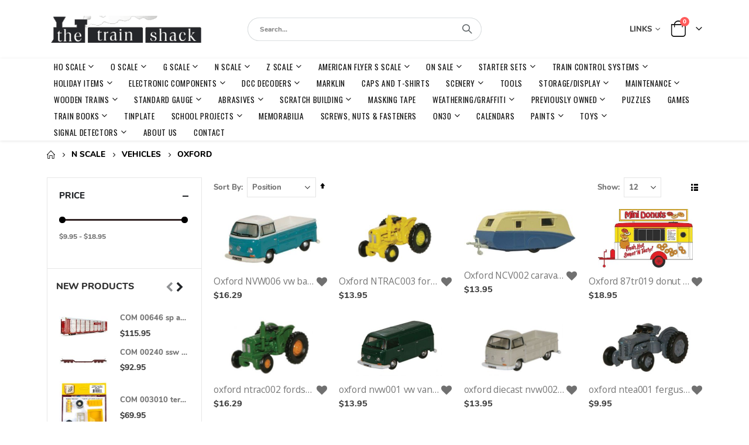

--- FILE ---
content_type: text/html; charset=UTF-8
request_url: https://www.trainshack.com/n-scale/vehicles/oxford.html
body_size: 33140
content:
<!doctype html>
<html lang="en">
    <head >
        <script>
    var LOCALE = 'en\u002DUS';
    var BASE_URL = 'https\u003A\u002F\u002Fwww.trainshack.com\u002F';
    var require = {
        'baseUrl': 'https\u003A\u002F\u002Fwww.trainshack.com\u002Fstatic\u002Fversion1754487841\u002Ffrontend\u002FSmartwave\u002Fporto_cpc\u002Fen_US'
    };</script>        <meta charset="utf-8"/>
<meta name="title" content="OXFORD - VEHICLES - N SCALE"/>
<meta name="keywords" content="Trains, Models, Layouts"/>
<meta name="robots" content="INDEX,FOLLOW"/>
<meta name="viewport" content="width=device-width, initial-scale=1, maximum-scale=1.0, user-scalable=no"/>
<meta name="format-detection" content="telephone=no"/>
<title>OXFORD - VEHICLES - N SCALE</title>
<link  rel="stylesheet" type="text/css"  media="all" href="https://www.trainshack.com/static/version1754487841/frontend/Smartwave/porto_cpc/en_US/mage/calendar.css" />
<link  rel="stylesheet" type="text/css"  media="all" href="https://www.trainshack.com/static/version1754487841/frontend/Smartwave/porto_cpc/en_US/Mageplaza_Blog/css/mpBlogIcon.css" />
<link  rel="stylesheet" type="text/css"  media="all" href="https://www.trainshack.com/static/version1754487841/frontend/Smartwave/porto_cpc/en_US/css/styles-m.css" />
<link  rel="stylesheet" type="text/css"  media="all" href="https://www.trainshack.com/static/version1754487841/frontend/Smartwave/porto_cpc/en_US/owl.carousel/assets/owl.carousel.css" />
<link  rel="stylesheet" type="text/css"  media="all" href="https://www.trainshack.com/static/version1754487841/frontend/Smartwave/porto_cpc/en_US/fancybox/css/jquery.fancybox.css" />
<link  rel="stylesheet" type="text/css"  media="all" href="https://www.trainshack.com/static/version1754487841/frontend/Smartwave/porto_cpc/en_US/icon-fonts/css/porto-icons-codes.css" />
<link  rel="stylesheet" type="text/css"  media="all" href="https://www.trainshack.com/static/version1754487841/frontend/Smartwave/porto_cpc/en_US/simple-line-icons/css/simple-line-icons.css" />
<link  rel="stylesheet" type="text/css"  media="all" href="https://www.trainshack.com/static/version1754487841/frontend/Smartwave/porto_cpc/en_US/icon-fonts/css/animation.css" />
<link  rel="stylesheet" type="text/css"  media="all" href="https://www.trainshack.com/static/version1754487841/frontend/Smartwave/porto_cpc/en_US/font-awesome/css/font-awesome.min.css" />
<link  rel="stylesheet" type="text/css"  media="all" href="https://www.trainshack.com/static/version1754487841/frontend/Smartwave/porto_cpc/en_US/Cpcommerce_DisplayUnit/css/display-unit.css" />
<link  rel="stylesheet" type="text/css"  media="all" href="https://www.trainshack.com/static/version1754487841/frontend/Smartwave/porto_cpc/en_US/Cpcommerce_Slideshow/css/animate.min.css" />
<link  rel="stylesheet" type="text/css"  media="all" href="https://www.trainshack.com/static/version1754487841/frontend/Smartwave/porto_cpc/en_US/Smartwave_Dailydeals/css/style.css" />
<link  rel="stylesheet" type="text/css"  media="all" href="https://www.trainshack.com/static/version1754487841/frontend/Smartwave/porto_cpc/en_US/WeltPixel_Quickview/css/magnific-popup.css" />
<link  rel="stylesheet" type="text/css"  media="all" href="https://www.trainshack.com/static/version1754487841/frontend/Smartwave/porto_cpc/en_US/Cpcommerce_SubcategoryImages/css/subcategory.css" />
<link  rel="stylesheet" type="text/css"  media="screen and (min-width: 768px)" href="https://www.trainshack.com/static/version1754487841/frontend/Smartwave/porto_cpc/en_US/css/styles-l.css" />
<link  rel="stylesheet" type="text/css"  media="print" href="https://www.trainshack.com/static/version1754487841/frontend/Smartwave/porto_cpc/en_US/css/print.css" />
<script  type="text/javascript"  src="https://www.trainshack.com/static/version1754487841/frontend/Smartwave/porto_cpc/en_US/requirejs/require.js"></script>
<script  type="text/javascript"  src="https://www.trainshack.com/static/version1754487841/frontend/Smartwave/porto_cpc/en_US/mage/requirejs/mixins.js"></script>
<script  type="text/javascript"  src="https://www.trainshack.com/static/version1754487841/frontend/Smartwave/porto_cpc/en_US/requirejs-config.js"></script>
<link  rel="stylesheet" type="text/css" href="//fonts.googleapis.com/css?family=Shadows+Into+Light" />
<link  rel="icon" type="image/x-icon" href="https://www.trainshack.com/media/favicon/stores/1/Favicon.png" />
<link  rel="shortcut icon" type="image/x-icon" href="https://www.trainshack.com/media/favicon/stores/1/Favicon.png" />
<link rel="stylesheet" href="https://cdnjs.cloudflare.com/ajax/libs/font-awesome/4.7.0/css/font-awesome.min.css">        <link rel='stylesheet' href="//fonts.googleapis.com/css?family=Open+Sans%3A300%2C300italic%2C400%2C400italic%2C600%2C600italic%2C700%2C700italic%2C800%2C800italic&amp;v1&amp;subset=latin%2Clatin-ext" type="text/css" media="screen"/>
<link href="//fonts.googleapis.com/css?family=Oswald:300,400,500,600,700" rel="stylesheet">
<link href="//fonts.googleapis.com/css?family=Poppins:200,300,400,500,600,700,800" rel="stylesheet">
<link rel="stylesheet" href="//fonts.googleapis.com/css?family=Open+Sans%3A300%2C300italic%2C400%2C400italic%2C600%2C600italic%2C700%2C700italic%2C800%2C800italic&amp;v1&amp;subset=latin%2Clatin-ext" type="text/css" media="screen"/>
    <link rel="stylesheet" type="text/css" media="all" href="https://www.trainshack.com/media/porto/web/bootstrap/css/bootstrap.optimized.min.css">
    <link rel="stylesheet" type="text/css" media="all" href="https://www.trainshack.com/media/porto/web/css/animate.optimized.css">
<link rel="stylesheet" type="text/css" media="all" href="https://www.trainshack.com/media/porto/web/css/header/type1.css">
<link rel="stylesheet" type="text/css" media="all" href="https://www.trainshack.com/media/porto/web/css/custom.css">
<link rel="stylesheet" type="text/css" media="all" href="https://www.trainshack.com/media/porto/configed_css/design_default.css">
<link rel="stylesheet" type="text/css" media="all" href="https://www.trainshack.com/media/porto/configed_css/settings_default.css">
<script type="text/javascript">
var redirect_cart = false;
    redirect_cart = true;
var porto_config = {
    paths: {
        'parallax': 'js/jquery.parallax.min',
        'owlcarousel': 'owl.carousel/owl.carousel',
        'floatelement': 'js/jquery.floatelement'
    },
    shim: {
        'owlcarousel': {
          deps: ['jquery']
        },
        'owlcarousel_thumbs': {
          deps: ['jquery','owlcarousel']
        },
        'floatelement': {
          deps: ['jquery']
        }
    }
};

require.config(porto_config);
</script>
<script type="text/javascript">
require([
    'jquery',
    'pt_animate'
], function ($) {
  $(window).on('load', function(){
    var $wrap = $(document.body);
    if ($.isFunction($.fn.themeAnimate)) {
      $wrap.find('[data-plugin-animate], [data-appear-animation]').each(function() {
        var $this = $(this),
            opts;

        var pluginOptions = $this.data('plugin-options');
        if (pluginOptions) {
          if (typeof pluginOptions == 'string') {
            opts = JSON.parse(pluginOptions.replace(/'/g,'"').replace(';',''));
          } else {
            opts = pluginOptions;
          }
        }
        $this.themeAnimate(opts);
      });
    }
  });
    var scrolled = false;
    $(window).scroll(function(){
        if($(window).width()>=992){
            if(160<$(window).scrollTop() && !scrolled){
                $('.page-header:not(.sticky-header)').css("height",$('.page-header:not(.sticky-header)').height()+'px');
                $('.page-header').addClass("sticky-header");
                scrolled = true;
                if($(".page-header").hasClass("type1") || $(".page-header").hasClass("type2") || $(".page-header").hasClass("type6")) {
                  $('.page-header .minicart-wrapper').after('<div class="minicart-place hide"></div>');
                  var minicart = $('.page-header .minicart-wrapper').detach();
                  $('.page-header .navigation').append(minicart);

                                  }
                            }
            if(160>=$(window).scrollTop() && scrolled){
                $('.page-header.sticky-header').css("height",'auto');
                $('.page-header').removeClass("sticky-header");
                scrolled = false;
                if($(".page-header").hasClass("type1") || $(".page-header").hasClass("type2") || $(".page-header").hasClass("type6")) {
                  var minicart;
                  minicart = $('.page-header .navigation .minicart-wrapper').detach();
                  $('.minicart-place').after(minicart);
                  $('.minicart-place').remove();
                  $('.page-header .minicart-wrapper-moved').addClass("minicart-wrapper").removeClass("minicart-wrapper-moved").removeClass("hide");

                                  }
            }
        }
        if($('body').hasClass('mobile-sticky')) {
            if($(window).width()<=991){
                if(130<$(window).scrollTop() && !scrolled){
                  $('.page-header:not(.sticky-header)').css("height",$('.page-header:not(.sticky-header)').height()+'px');
                  $('.page-header').addClass("sticky-header");
                  scrolled = true;
                }
                if(130>=$(window).scrollTop() && scrolled){
                  $('.page-header.sticky-header').css("height",'auto');
                  $('.page-header').removeClass("sticky-header");
                  scrolled = false;
                }
            }
        }
    });
    $(window).resize(function(){
      var b_w = $(window).width();
      if(b_w <= 991){
        if($('.page-header .navigation .minicart-wrapper').length > 0) {
          var minicart;
          minicart = $('.page-header .navigation .minicart-wrapper').detach();
          $('.minicart-place').after(minicart);
          $('.minicart-place').remove();
          $('.page-header .minicart-wrapper-moved').addClass("minicart-wrapper").removeClass("minicart-wrapper-moved").removeClass("hide");
        }
      }
    });
});
</script>
    <script type="text/x-magento-init">
        {
            "*": {
                "Magento_PageCache/js/form-key-provider": {
                    "isPaginationCacheEnabled":
                        0                }
            }
        }
    </script>



    </head>
    <body data-container="body"
          data-mage-init='{"loaderAjax": {}, "loader": { "icon": "https://www.trainshack.com/static/version1754487841/frontend/Smartwave/porto_cpc/en_US/images/loader-2.gif"}}'
        id="html-body" class="page-with-filter page-products categorypath-n-scale-vehicles-oxford category-oxford  layout-1140 wide catalog-category-view page-layout-2columns-left">
        
<script type="text/x-magento-init">
    {
        "*": {
            "Magento_PageBuilder/js/widget-initializer": {
                "config": {"[data-content-type=\"slider\"][data-appearance=\"default\"]":{"Magento_PageBuilder\/js\/content-type\/slider\/appearance\/default\/widget":false},"[data-content-type=\"map\"]":{"Magento_PageBuilder\/js\/content-type\/map\/appearance\/default\/widget":false},"[data-content-type=\"row\"]":{"Magento_PageBuilder\/js\/content-type\/row\/appearance\/default\/widget":false},"[data-content-type=\"tabs\"]":{"Magento_PageBuilder\/js\/content-type\/tabs\/appearance\/default\/widget":false},"[data-content-type=\"slide\"]":{"Magento_PageBuilder\/js\/content-type\/slide\/appearance\/default\/widget":{"buttonSelector":".pagebuilder-slide-button","showOverlay":"hover","dataRole":"slide"}},"[data-content-type=\"banner\"]":{"Magento_PageBuilder\/js\/content-type\/banner\/appearance\/default\/widget":{"buttonSelector":".pagebuilder-banner-button","showOverlay":"hover","dataRole":"banner"}},"[data-content-type=\"buttons\"]":{"Magento_PageBuilder\/js\/content-type\/buttons\/appearance\/inline\/widget":false},"[data-content-type=\"products\"][data-appearance=\"carousel\"]":{"Magento_PageBuilder\/js\/content-type\/products\/appearance\/carousel\/widget":false}},
                "breakpoints": {"desktop":{"label":"Desktop","stage":true,"default":true,"class":"desktop-switcher","icon":"Magento_PageBuilder::css\/images\/switcher\/switcher-desktop.svg","conditions":{"min-width":"1024px"},"options":{"products":{"default":{"slidesToShow":"5"}}}},"tablet":{"conditions":{"max-width":"1024px","min-width":"768px"},"options":{"products":{"default":{"slidesToShow":"4"},"continuous":{"slidesToShow":"3"}}}},"mobile":{"label":"Mobile","stage":true,"class":"mobile-switcher","icon":"Magento_PageBuilder::css\/images\/switcher\/switcher-mobile.svg","media":"only screen and (max-width: 768px)","conditions":{"max-width":"768px","min-width":"640px"},"options":{"products":{"default":{"slidesToShow":"3"}}}},"mobile-small":{"conditions":{"max-width":"640px"},"options":{"products":{"default":{"slidesToShow":"2"},"continuous":{"slidesToShow":"1"}}}}}            }
        }
    }
</script>

<div class="cookie-status-message" id="cookie-status">
    The store will not work correctly in the case when cookies are disabled.</div>
<script type="text&#x2F;javascript">document.querySelector("#cookie-status").style.display = "none";</script>
<script type="text/x-magento-init">
    {
        "*": {
            "cookieStatus": {}
        }
    }
</script>

<script type="text/x-magento-init">
    {
        "*": {
            "mage/cookies": {
                "expires": null,
                "path": "\u002F",
                "domain": ".www.trainshack.com",
                "secure": true,
                "lifetime": "3600"
            }
        }
    }
</script>
    <noscript>
        <div class="message global noscript">
            <div class="content">
                <p>
                    <strong>JavaScript seems to be disabled in your browser.</strong>
                    <span>
                        For the best experience on our site, be sure to turn on Javascript in your browser.                    </span>
                </p>
            </div>
        </div>
    </noscript>

<script>
    window.cookiesConfig = window.cookiesConfig || {};
    window.cookiesConfig.secure = true;
</script><script>    require.config({
        map: {
            '*': {
                wysiwygAdapter: 'mage/adminhtml/wysiwyg/tiny_mce/tinymceAdapter'
            }
        }
    });</script><script>    require.config({
        paths: {
            googleMaps: 'https\u003A\u002F\u002Fmaps.googleapis.com\u002Fmaps\u002Fapi\u002Fjs\u003Fv\u003D3\u0026key\u003D'
        },
        config: {
            'Magento_PageBuilder/js/utils/map': {
                style: '',
            },
            'Magento_PageBuilder/js/content-type/map/preview': {
                apiKey: '',
                apiKeyErrorMessage: 'You\u0020must\u0020provide\u0020a\u0020valid\u0020\u003Ca\u0020href\u003D\u0027https\u003A\u002F\u002Fwww.trainshack.com\u002Fadminhtml\u002Fsystem_config\u002Fedit\u002Fsection\u002Fcms\u002F\u0023cms_pagebuilder\u0027\u0020target\u003D\u0027_blank\u0027\u003EGoogle\u0020Maps\u0020API\u0020key\u003C\u002Fa\u003E\u0020to\u0020use\u0020a\u0020map.'
            },
            'Magento_PageBuilder/js/form/element/map': {
                apiKey: '',
                apiKeyErrorMessage: 'You\u0020must\u0020provide\u0020a\u0020valid\u0020\u003Ca\u0020href\u003D\u0027https\u003A\u002F\u002Fwww.trainshack.com\u002Fadminhtml\u002Fsystem_config\u002Fedit\u002Fsection\u002Fcms\u002F\u0023cms_pagebuilder\u0027\u0020target\u003D\u0027_blank\u0027\u003EGoogle\u0020Maps\u0020API\u0020key\u003C\u002Fa\u003E\u0020to\u0020use\u0020a\u0020map.'
            },
        }
    });</script><script>
    require.config({
        shim: {
            'Magento_PageBuilder/js/utils/map': {
                deps: ['googleMaps']
            }
        }
    });</script><script type="text/javascript">
require([
    'jquery'
], function ($) {
  // sticky filter on mobile
    $(window).on('load',function(){
      if ($('.toolbar').length > 0) {
        var init_filter_sticky = function() {
          var $obj = $('#layer-product-list > .toolbar.toolbar-products,#layer-product-list .search.results > .toolbar.toolbar-products');

          if (!$obj.prev('.filter-placeholder').length) {
            $('<div class="filter-placeholder m-0"></div>').insertBefore($obj);
          }
          var sticky_height = 0;
          if($('.page-header.sticky-header').length > 0){
            sticky_height = $('.page-header.sticky-header .header-main').outerHeight();
          }
          var $ph = $obj.prev('.filter-placeholder'),
              scrollTop = $(window).scrollTop(),
              offset = sticky_height;
          if ($ph.offset().top <= scrollTop + offset) {
            $ph.css('height', $obj.outerHeight() + parseInt($obj.css('margin-bottom')));
            $obj.addClass('sticky').css('top', offset);
          } else {
            $ph.css('height', '');
            $obj.removeClass('sticky');
          }
        };
        if (window.innerWidth < 992) {
          window.removeEventListener('scroll', init_filter_sticky);
          window.addEventListener('scroll', init_filter_sticky, {passive: true});
          init_filter_sticky();
        }
        $(window).on('resize', function() {
          if (window.innerWidth < 992) {
            window.removeEventListener('scroll', init_filter_sticky);
            window.addEventListener('scroll', init_filter_sticky, {passive: true});
          }else{
            window.removeEventListener('scroll', init_filter_sticky);
            $('#layer-product-list > .toolbar.toolbar-products').removeClass('sticky').css('top', '').prev('.filter-placeholder').css('height', '');
          }
        });
      }
    });
    // filter popup events
		$(document).on('click', '.sidebar-toggle', function(e) {
			e.preventDefault();
			var $html = $('html');
      var $obj = $('.columns .mobile-sidebar');
      if (!$obj.parents().find('.sidebar-overlay').length) {

        $('<div class="sidebar-overlay"></div>').insertBefore($obj);
      }
      if($('#ln_overlay').length) {
        var Isloader = $('#ln_overlay').detach();
        if (!$obj.prev('#ln_overlay').length) {
          Isloader.insertBefore($obj);
        }
      }
			if ($html.hasClass('sidebar-opened')) {
				$html.removeClass('sidebar-opened');
				$('.sidebar-overlay').removeClass('active');
			} else {
				$html.addClass('sidebar-opened');
				$('.sidebar-overlay').addClass('active');
			}
		});

		$(document.body).on('click', '.sidebar-overlay', function() {
			$('html').removeClass('sidebar-opened');
			$('html').removeClass('filter-sidebar-opened');
			$(this).removeClass('active');
		});

		$(window).on('resize', function() {
			if (window.innerWidth > 991) {
				$('.sidebar-overlay').click();
			}
		});
});
</script>
<div class="page-wrapper"><div class="porto-block-html-top">
  <div class="background-color-primary text-color-primary">
      </div>
</div>
<header class="page-header type1" >
  <div class="main-panel-top">
      <div class="container">
          <div class="main-panel-inner">
              <div class="panel wrapper">
                <div class="header-left">
                  <div class="panel header">
                                                              </div>
                </div>
                <div class="header-right">
                  <div class="panel header show-icon-tablet">
                    <div class="top-links-icon">
                      <a href="javascript:;">Links</a>
                    </div>
                    <ul class="header links">    <li class="greet welcome" data-bind="scope: 'customer'">
        <!-- ko if: customer().fullname  -->
        <span class="logged-in"
              data-bind="text: new String('Welcome, %1!').replace('%1', customer().fullname)">
        </span>
        <!-- /ko -->
        <!-- ko ifnot: customer().fullname  -->
        <span class="not-logged-in"
              data-bind="html: 'Welcome&#x20;to&#x20;the&#x20;Train&#x20;Shack&#x21;'"></span>
                <!-- /ko -->
    </li>
    <script type="text/x-magento-init">
    {
        "*": {
            "Magento_Ui/js/core/app": {
                "components": {
                    "customer": {
                        "component": "Magento_Customer/js/view/customer"
                    }
                }
            }
        }
    }
    </script>
<li class="item link compare " data-bind="scope: 'compareProducts'" data-role="compare-products-link">
    <a class="action compare" title="Compare Products"
       data-bind="attr: {'href': compareProducts().listUrl}, css: {'': !compareProducts().count}"
    >
    	<em class="porto-icon-chart hidden-xs"></em>
        Compare        (<span class="counter qty" data-bind="text: compareProducts().countCaption"></span>)
    </a>
</li>
<script type="text/x-magento-init">
{"[data-role=compare-products-link]": {"Magento_Ui/js/core/app": {"components":{"compareProducts":{"component":"Magento_Catalog\/js\/view\/compare-products"}}}}}
</script>
<li class="link authorization-link" data-label="or">
    <a href="https://www.trainshack.com/customer/account/login/referer/aHR0cHM6Ly93d3cudHJhaW5zaGFjay5jb20vbi1zY2FsZS92ZWhpY2xlcy9veGZvcmQuaHRtbA%2C%2C/"        >Sign In</a>
</li>
<li><a href="https://www.trainshack.com/contact">Contact Us</a></li><li><a href="https://www.trainshack.com/customer/account/create/" id="idcYLu3TJr" >Create an Account</a></li></ul>                  </div>
                                  </div>
              </div>
          </div>
      </div>
  </div>
  <div class="header-main">
    <div class="header content header-row">
      <div class="header-left">
        <span data-action="toggle-nav" class="action nav-toggle"><span>Toggle Nav</span></span>
            <a class="logo" href="https://www.trainshack.com/" title="">
        <img src="https://www.trainshack.com/media/logo/stores/1/ts-logo.gif"
             alt=""
             width="268"             height="63"        />
    </a>
      </div>
      <div class="header-center">
        <div class="search-area show-icon-tablet">
          <a href="javascript:void(0);" class="search-toggle-icon"><span><i class="porto-icon-magnifier"></i></span></a>
          <div class="block block-search">
    <div class="block block-content">
        <form class="form minisearch" id="search_mini_form" action="https://www.trainshack.com/catalogsearch/result/" method="get">
            <div class="field search">
                <div class="control">
                    <input id="search"
                           data-mage-init='{"quickSearch":{
                                "formSelector":"#search_mini_form",
                                "url":"https://www.trainshack.com/search/ajax/suggest/",
                                "destinationSelector":"#search_autocomplete"}
                           }'
                           type="text"
                           name="q"
                           value=""
                           placeholder="Search..."
                           class="input-text"
                           maxlength="128"
                           role="combobox"
                           aria-haspopup="false"
                           aria-autocomplete="both"
                           autocomplete="off"/>
                    <div id="search_autocomplete" class="search-autocomplete"></div>
                    <div class="nested">
    <a class="action advanced" href="https://www.trainshack.com/catalogsearch/advanced/" data-action="advanced-search">
        Advanced Search    </a>
</div>
                </div>
            </div>
            <div class="actions">
                <button type="submit"
                        title="Search"
                        class="action search">
                    <span>Search</span>
                </button>
            </div>
        </form>
    </div>
</div>
        </div>
      </div>
      <div class="header-right">
        <div class="panel header show-icon-tablet">
          <div class="top-links-icon">
              <a href="javascript:;">Links</a>
          </div>
          <ul class="header links">    <li class="greet welcome" data-bind="scope: 'customer'">
        <!-- ko if: customer().fullname  -->
        <span class="logged-in"
              data-bind="text: new String('Welcome, %1!').replace('%1', customer().fullname)">
        </span>
        <!-- /ko -->
        <!-- ko ifnot: customer().fullname  -->
        <span class="not-logged-in"
              data-bind="html: 'Welcome&#x20;to&#x20;the&#x20;Train&#x20;Shack&#x21;'"></span>
                <!-- /ko -->
    </li>
    <script type="text/x-magento-init">
    {
        "*": {
            "Magento_Ui/js/core/app": {
                "components": {
                    "customer": {
                        "component": "Magento_Customer/js/view/customer"
                    }
                }
            }
        }
    }
    </script>
<li class="item link compare " data-bind="scope: 'compareProducts'" data-role="compare-products-link">
    <a class="action compare" title="Compare Products"
       data-bind="attr: {'href': compareProducts().listUrl}, css: {'': !compareProducts().count}"
    >
    	<em class="porto-icon-chart hidden-xs"></em>
        Compare        (<span class="counter qty" data-bind="text: compareProducts().countCaption"></span>)
    </a>
</li>
<script type="text/x-magento-init">
{"[data-role=compare-products-link]": {"Magento_Ui/js/core/app": {"components":{"compareProducts":{"component":"Magento_Catalog\/js\/view\/compare-products"}}}}}
</script>
<li class="link authorization-link" data-label="or">
    <a href="https://www.trainshack.com/customer/account/login/referer/aHR0cHM6Ly93d3cudHJhaW5zaGFjay5jb20vbi1zY2FsZS92ZWhpY2xlcy9veGZvcmQuaHRtbA%2C%2C/"        >Sign In</a>
</li>
<li><a href="https://www.trainshack.com/contact">Contact Us</a></li><li><a href="https://www.trainshack.com/customer/account/create/" id="idcYLu3TJr" >Create an Account</a></li></ul>        </div>
        <div class="header-contact">
                    <a href="https://www.trainshack.com/customer/account/" class="my-account m-l-xs mr-1 mr-lg-2" title="My Account"><i class="porto-icon-user-2"></i></a>
          <a href="https://www.trainshack.com/wishlist" class="wishlist mr-1 mr-lg-2 pr-lg-1" title="Wishlist"><i class="porto-icon-wishlist-2"></i></a>
        </div>
        
<div data-block="minicart" class="minicart-wrapper cart-design-1">
    <a class="action showcart" href="https://www.trainshack.com/checkout/cart/"
       data-bind="scope: 'minicart_content'">
       <i class="minicart-icon porto-icon-shopping-cart"></i>
        <span class="text">Cart</span>
        <span class="counter qty empty"
              data-bind="css: { empty: !!getCartParam('summary_count') == false }, blockLoader: isLoading">
            <span class="counter-number">
            <!-- ko if: getCartParam('summary_count') --><!-- ko text: getCartParam('summary_count') --><!-- /ko --><!-- /ko -->
            <!-- ko ifnot: getCartParam('summary_count') -->0<!-- /ko -->
            </span>
            <span class="counter-label">
                <!-- ko i18n: 'items' --><!-- /ko -->
            </span>
        </span>
    </a>
    <a class="showcart action-subtotal d-none" href="https://www.trainshack.com/checkout/cart/"
       data-bind="scope: 'minicart_content'">
        <span class="cart-subtotal">
          Shopping Cart          <span class="cart-price">
            <span class="amount" data-bind="html: getCartParam('subtotal_excl_tax')">
              <!-- ko if: !getCartParam('subtotal_excl_tax') -->
                  <!-- ko i18n: '€ 0.00' --><!-- /ko -->
              <!-- /ko -->
            </span>
          </span>
        </span>
    </a>
            <div class="block block-minicart empty"
             data-role="dropdownDialog"
             data-mage-init='{"dropdownDialog":{
                "appendTo":"[data-block=minicart]",
                "triggerTarget":".showcart",
                "timeout": "2000",
                "closeOnMouseLeave": false,
                "closeOnEscape": true,
                "triggerClass":"active",
                "parentClass":"active",
                "buttons":[]}}'>
            <div id="minicart-content-wrapper" data-bind="scope: 'minicart_content'">
                <!-- ko template: getTemplate() --><!-- /ko -->
            </div>
        </div>
        <script>window.checkout = {"shoppingCartUrl":"https:\/\/www.trainshack.com\/checkout\/cart\/","checkoutUrl":"https:\/\/www.trainshack.com\/checkout\/","updateItemQtyUrl":"https:\/\/www.trainshack.com\/checkout\/sidebar\/updateItemQty\/","removeItemUrl":"https:\/\/www.trainshack.com\/checkout\/sidebar\/removeItem\/","imageTemplate":"Magento_Catalog\/product\/image_with_borders","baseUrl":"https:\/\/www.trainshack.com\/","minicartMaxItemsVisible":5,"websiteId":"1","maxItemsToDisplay":10,"storeId":"1","storeGroupId":"1","customerLoginUrl":"https:\/\/www.trainshack.com\/customer\/account\/login\/referer\/aHR0cHM6Ly93d3cudHJhaW5zaGFjay5jb20vbi1zY2FsZS92ZWhpY2xlcy9veGZvcmQuaHRtbA%2C%2C\/","isRedirectRequired":false,"autocomplete":"off","captcha":{"user_login":{"isCaseSensitive":false,"imageHeight":50,"imageSrc":"","refreshUrl":"https:\/\/www.trainshack.com\/captcha\/refresh\/","isRequired":false,"timestamp":1769011832}}}</script>    <script type="text/x-magento-init">
    {
        "[data-block='minicart']": {
            "Magento_Ui/js/core/app": {"components":{"minicart_content":{"children":{"subtotal.container":{"children":{"subtotal":{"children":{"subtotal.totals":{"config":{"display_cart_subtotal_incl_tax":0,"display_cart_subtotal_excl_tax":1,"template":"Magento_Tax\/checkout\/minicart\/subtotal\/totals"},"children":{"subtotal.totals.msrp":{"component":"Magento_Msrp\/js\/view\/checkout\/minicart\/subtotal\/totals","config":{"displayArea":"minicart-subtotal-hidden","template":"Magento_Msrp\/checkout\/minicart\/subtotal\/totals"}}},"component":"Magento_Tax\/js\/view\/checkout\/minicart\/subtotal\/totals"}},"component":"uiComponent","config":{"template":"Magento_Checkout\/minicart\/subtotal"}}},"component":"uiComponent","config":{"displayArea":"subtotalContainer"}},"item.renderer":{"component":"Magento_Checkout\/js\/view\/cart-item-renderer","config":{"displayArea":"defaultRenderer","template":"Magento_Checkout\/minicart\/item\/default"},"children":{"item.image":{"component":"Magento_Catalog\/js\/view\/image","config":{"template":"Magento_Catalog\/product\/image","displayArea":"itemImage"}},"checkout.cart.item.price.sidebar":{"component":"uiComponent","config":{"template":"Magento_Checkout\/minicart\/item\/price","displayArea":"priceSidebar"}}}},"extra_info":{"component":"uiComponent","config":{"displayArea":"extraInfo"}},"promotion":{"component":"uiComponent","config":{"displayArea":"promotion"}}},"config":{"itemRenderer":{"default":"defaultRenderer","simple":"defaultRenderer","virtual":"defaultRenderer"},"template":"Magento_Checkout\/minicart\/content"},"component":"Magento_Checkout\/js\/view\/minicart"}},"types":[]}        },
        "*": {
            "Magento_Ui/js/block-loader": "https://www.trainshack.com/static/version1754487841/frontend/Smartwave/porto_cpc/en_US/images/loader-1.gif"
        }
    }
    </script>
    </div>
      </div>
    </div>
  </div>
      <div class="sections nav-sections">
                <div class="section-items nav-sections-items"
             data-mage-init='{"tabs":{"openedState":"active"}}'>
                                            <div class="section-item-title nav-sections-item-title"
                     data-role="collapsible">
                    <a class="nav-sections-item-switch"
                       data-toggle="switch" href="#store.menu">
                        Menu                    </a>
                </div>
                <div class="section-item-content nav-sections-item-content"
                     id="store.menu"
                     data-role="content">
                    
<nav class="navigation sw-megamenu " role="navigation">
    <ul>
        <li class="ui-menu-item level0 classic parent "><div class="open-children-toggle"></div><a href="https://www.trainshack.com/ho-scale.html" class="level-top" title="HO SCALE"><span>HO SCALE</span></a><div class="level0 submenu"><div class="row"><ul class="subchildmenu "><li class="ui-menu-item level1 parent "><div class="open-children-toggle"></div><a href="https://www.trainshack.com/ho-scale/starter-sets.html" title="STARTER SETS"><span>STARTER SETS</span></a><ul class="subchildmenu "><li class="ui-menu-item level2 "><a href="https://www.trainshack.com/ho-scale/starter-sets/athearn.html" title="ATHEARN"><span>ATHEARN</span></a></li><li class="ui-menu-item level2 "><a href="https://www.trainshack.com/ho-scale/starter-sets/bachmann.html" title="BACHMANN"><span>BACHMANN</span></a></li><li class="ui-menu-item level2 "><a href="https://www.trainshack.com/ho-scale/starter-sets/kato.html" title="KATO"><span>KATO</span></a></li><li class="ui-menu-item level2 "><a href="https://www.trainshack.com/ho-scale/starter-sets/walthers.html" title="WALTHERS"><span>WALTHERS</span></a></li><li class="ui-menu-item level2 "><a href="https://www.trainshack.com/ho-scale/starter-sets/lionel.html" title="LIONEL"><span>LIONEL</span></a></li><li class="ui-menu-item level2 "><a href="https://www.trainshack.com/ho-scale/starter-sets/marklin.html" title="MARKLIN"><span>MARKLIN</span></a></li><li class="ui-menu-item level2 "><a href="https://www.trainshack.com/ho-scale/starter-sets/mth.html" title="MTH"><span>MTH</span></a></li><li class="ui-menu-item level2 "><a href="https://www.trainshack.com/ho-scale/starter-sets/piko.html" title="PIKO"><span>PIKO</span></a></li><li class="ui-menu-item level2 "><a href="https://www.trainshack.com/ho-scale/starter-sets/marklin-my-world.html" title="MARKLIN MY WORLD"><span>MARKLIN MY WORLD</span></a></li></ul></li><li class="ui-menu-item level1 parent "><div class="open-children-toggle"></div><a href="https://www.trainshack.com/ho-scale/engines.html" title="ENGINES"><span>ENGINES</span></a><ul class="subchildmenu "><li class="ui-menu-item level2 parent "><div class="open-children-toggle"></div><a href="https://www.trainshack.com/ho-scale/engines/diesel.html" title="DIESEL"><span>DIESEL</span></a><ul class="subchildmenu "><li class="ui-menu-item level3 parent "><div class="open-children-toggle"></div><a href="https://www.trainshack.com/ho-scale/engines/diesel/athearn.html" title="ATHEARN"><span>ATHEARN</span></a><ul class="subchildmenu "><li class="ui-menu-item level4 "><a href="https://www.trainshack.com/ho-scale/engines/diesel/athearn/genesis.html" title="GENESIS"><span>GENESIS</span></a></li><li class="ui-menu-item level4 "><a href="https://www.trainshack.com/ho-scale/engines/diesel/athearn/ready-to-roll.html" title="READY TO ROLL"><span>READY TO ROLL</span></a></li></ul></li><li class="ui-menu-item level3 "><a href="https://www.trainshack.com/ho-scale/engines/diesel/roundhouse.html" title="ROUNDHOUSE"><span>ROUNDHOUSE</span></a></li><li class="ui-menu-item level3 "><a href="https://www.trainshack.com/ho-scale/engines/diesel/atlas.html" title="ATLAS"><span>ATLAS</span></a></li><li class="ui-menu-item level3 "><a href="https://www.trainshack.com/ho-scale/engines/diesel/rapido.html" title="RAPIDO"><span>RAPIDO</span></a></li><li class="ui-menu-item level3 "><a href="https://www.trainshack.com/ho-scale/engines/diesel/broadway-limited.html" title="BROADWAY LIMITED"><span>BROADWAY LIMITED</span></a></li><li class="ui-menu-item level3 "><a href="https://www.trainshack.com/ho-scale/engines/diesel/roco.html" title="ROCO"><span>ROCO</span></a></li><li class="ui-menu-item level3 "><a href="https://www.trainshack.com/ho-scale/engines/diesel/kato.html" title="KATO"><span>KATO</span></a></li><li class="ui-menu-item level3 "><a href="https://www.trainshack.com/ho-scale/engines/diesel/intermountain-railway.html" title="INTERMOUNTAIN RAILWAY"><span>INTERMOUNTAIN RAILWAY</span></a></li><li class="ui-menu-item level3 parent "><div class="open-children-toggle"></div><a href="https://www.trainshack.com/ho-scale/engines/diesel/walthers.html" title="WALTHERS"><span>WALTHERS</span></a><ul class="subchildmenu "><li class="ui-menu-item level4 "><a href="https://www.trainshack.com/ho-scale/engines/diesel/walthers/mainline.html" title="MAINLINE"><span>MAINLINE</span></a></li><li class="ui-menu-item level4 "><a href="https://www.trainshack.com/ho-scale/engines/diesel/walthers/proto-2000.html" title="PROTO 2000"><span>PROTO 2000</span></a></li><li class="ui-menu-item level4 "><a href="https://www.trainshack.com/ho-scale/engines/diesel/walthers/trainline.html" title="TRAINLINE"><span>TRAINLINE</span></a></li></ul></li><li class="ui-menu-item level3 "><a href="https://www.trainshack.com/ho-scale/engines/diesel/bachmann.html" title="BACHMANN"><span>BACHMANN</span></a></li><li class="ui-menu-item level3 "><a href="https://www.trainshack.com/ho-scale/engines/diesel/bowser.html" title="BOWSER"><span>BOWSER</span></a></li><li class="ui-menu-item level3 "><a href="https://www.trainshack.com/ho-scale/engines/diesel/fox-valley-models.html" title="FOX VALLEY MODELS"><span>FOX VALLEY MODELS</span></a></li><li class="ui-menu-item level3 "><a href="https://www.trainshack.com/ho-scale/engines/diesel/piko.html" title="PIKO"><span>PIKO</span></a></li><li class="ui-menu-item level3 "><a href="https://www.trainshack.com/ho-scale/engines/diesel/mikes-train-house.html" title="MIKE'S TRAIN HOUSE"><span>MIKE'S TRAIN HOUSE</span></a></li></ul></li><li class="ui-menu-item level2 parent "><div class="open-children-toggle"></div><a href="https://www.trainshack.com/ho-scale/engines/steam.html" title="STEAM"><span>STEAM</span></a><ul class="subchildmenu "><li class="ui-menu-item level3 parent "><div class="open-children-toggle"></div><a href="https://www.trainshack.com/ho-scale/engines/steam/athearn.html" title="ATHEARN"><span>ATHEARN</span></a><ul class="subchildmenu "><li class="ui-menu-item level4 "><a href="https://www.trainshack.com/ho-scale/engines/steam/athearn/genesis.html" title="GENESIS"><span>GENESIS</span></a></li><li class="ui-menu-item level4 "><a href="https://www.trainshack.com/ho-scale/engines/steam/athearn/ready-to-roll.html" title="READY TO ROLL"><span>READY TO ROLL</span></a></li></ul></li><li class="ui-menu-item level3 "><a href="https://www.trainshack.com/ho-scale/engines/steam/roundhouse.html" title="ROUNDHOUSE"><span>ROUNDHOUSE</span></a></li><li class="ui-menu-item level3 "><a href="https://www.trainshack.com/ho-scale/engines/steam/rapido.html" title="RAPIDO"><span>RAPIDO</span></a></li><li class="ui-menu-item level3 "><a href="https://www.trainshack.com/ho-scale/engines/steam/broadway-limited.html" title="BROADWAY LIMITED"><span>BROADWAY LIMITED</span></a></li><li class="ui-menu-item level3 "><a href="https://www.trainshack.com/ho-scale/engines/steam/atlas.html" title="ATLAS"><span>ATLAS</span></a></li><li class="ui-menu-item level3 "><a href="https://www.trainshack.com/ho-scale/engines/steam/intermountain-railway.html" title="INTERMOUNTAIN RAILWAY"><span>INTERMOUNTAIN RAILWAY</span></a></li><li class="ui-menu-item level3 parent "><div class="open-children-toggle"></div><a href="https://www.trainshack.com/ho-scale/engines/steam/walthers.html" title="WALTHERS"><span>WALTHERS</span></a><ul class="subchildmenu "><li class="ui-menu-item level4 "><a href="https://www.trainshack.com/ho-scale/engines/steam/walthers/proto-2000.html" title="PROTO 2000"><span>PROTO 2000</span></a></li></ul></li><li class="ui-menu-item level3 "><a href="https://www.trainshack.com/ho-scale/engines/steam/bachmann.html" title="BACHMANN"><span>BACHMANN</span></a></li><li class="ui-menu-item level3 "><a href="https://www.trainshack.com/ho-scale/engines/steam/piko.html" title="PIKO"><span>PIKO</span></a></li><li class="ui-menu-item level3 "><a href="https://www.trainshack.com/ho-scale/engines/steam/mikes-train-house.html" title="MIKE'S TRAIN HOUSE"><span>MIKE'S TRAIN HOUSE</span></a></li></ul></li><li class="ui-menu-item level2 "><a href="https://www.trainshack.com/ho-scale/engines/trolleystreet-cars.html" title="TROLLEY/STREET CARS"><span>TROLLEY/STREET CARS</span></a></li><li class="ui-menu-item level2 "><a href="https://www.trainshack.com/ho-scale/engines/handcar.html" title="HANDCAR"><span>HANDCAR</span></a></li><li class="ui-menu-item level2 parent "><div class="open-children-toggle"></div><a href="https://www.trainshack.com/ho-scale/engines/electric.html" title="ELECTRIC"><span>ELECTRIC</span></a><ul class="subchildmenu "><li class="ui-menu-item level3 "><a href="https://www.trainshack.com/ho-scale/engines/electric/piko.html" title="PIKO"><span>PIKO</span></a></li><li class="ui-menu-item level3 "><a href="https://www.trainshack.com/ho-scale/engines/electric/broadway-limited.html" title="BROADWAY LIMITED"><span>BROADWAY LIMITED</span></a></li></ul></li></ul></li><li class="ui-menu-item level1 parent "><div class="open-children-toggle"></div><a href="https://www.trainshack.com/ho-scale/signs.html" title="SIGNS"><span>SIGNS</span></a><ul class="subchildmenu "><li class="ui-menu-item level2 "><a href="https://www.trainshack.com/ho-scale/signs/scale-signs.html" title="SCALE SIGNS"><span>SCALE SIGNS</span></a></li></ul></li><li class="ui-menu-item level1 parent "><div class="open-children-toggle"></div><a href="https://www.trainshack.com/ho-scale/rolling-stock.html" title="ROLLING STOCK"><span>ROLLING STOCK</span></a><ul class="subchildmenu "><li class="ui-menu-item level2 parent "><div class="open-children-toggle"></div><a href="https://www.trainshack.com/ho-scale/rolling-stock/passenger-cars.html" title="PASSENGER CARS"><span>PASSENGER CARS</span></a><ul class="subchildmenu "><li class="ui-menu-item level3 "><a href="https://www.trainshack.com/ho-scale/rolling-stock/passenger-cars/athearn.html" title="ATHEARN"><span>ATHEARN</span></a></li><li class="ui-menu-item level3 parent "><div class="open-children-toggle"></div><a href="https://www.trainshack.com/ho-scale/rolling-stock/passenger-cars/walthers.html" title="WALTHERS"><span>WALTHERS</span></a><ul class="subchildmenu "><li class="ui-menu-item level4 "><a href="https://www.trainshack.com/ho-scale/rolling-stock/passenger-cars/walthers/walthers-mainline.html" title="WALTHERS MAINLINE"><span>WALTHERS MAINLINE</span></a></li><li class="ui-menu-item level4 "><a href="https://www.trainshack.com/ho-scale/rolling-stock/passenger-cars/walthers/walthers-proto.html" title="WALTHERS PROTO"><span>WALTHERS PROTO</span></a></li><li class="ui-menu-item level4 "><a href="https://www.trainshack.com/ho-scale/rolling-stock/passenger-cars/walthers/walthers-rolling-stock.html" title="WALTHERS ROLLING STOCK"><span>WALTHERS ROLLING STOCK</span></a></li><li class="ui-menu-item level4 "><a href="https://www.trainshack.com/ho-scale/rolling-stock/passenger-cars/walthers/walthers-cornerstone.html" title="WALTHERS CORNERSTONE"><span>WALTHERS CORNERSTONE</span></a></li></ul></li><li class="ui-menu-item level3 "><a href="https://www.trainshack.com/ho-scale/rolling-stock/passenger-cars/intermountain-railway.html" title="INTERMOUNTAIN RAILWAY"><span>INTERMOUNTAIN RAILWAY</span></a></li><li class="ui-menu-item level3 "><a href="https://www.trainshack.com/ho-scale/rolling-stock/passenger-cars/bachmann.html" title="BACHMANN"><span>BACHMANN</span></a></li><li class="ui-menu-item level3 "><a href="https://www.trainshack.com/ho-scale/rolling-stock/passenger-cars/kato.html" title="KATO"><span>KATO</span></a></li><li class="ui-menu-item level3 "><a href="https://www.trainshack.com/ho-scale/rolling-stock/passenger-cars/atlas.html" title="ATLAS"><span>ATLAS</span></a></li><li class="ui-menu-item level3 "><a href="https://www.trainshack.com/ho-scale/rolling-stock/passenger-cars/broadway-limited.html" title="BROADWAY LIMITED"><span>BROADWAY LIMITED</span></a></li><li class="ui-menu-item level3 "><a href="https://www.trainshack.com/ho-scale/rolling-stock/passenger-cars/rapido.html" title="RAPIDO"><span>RAPIDO</span></a></li><li class="ui-menu-item level3 "><a href="https://www.trainshack.com/ho-scale/rolling-stock/passenger-cars/piko.html" title="PIKO"><span>PIKO</span></a></li><li class="ui-menu-item level3 "><a href="https://www.trainshack.com/ho-scale/rolling-stock/passenger-cars/ready-to-roll.html" title="READY TO ROLL"><span>READY TO ROLL</span></a></li><li class="ui-menu-item level3 "><a href="https://www.trainshack.com/ho-scale/rolling-stock/passenger-cars/lionel.html" title="LIONEL"><span>LIONEL</span></a></li><li class="ui-menu-item level3 "><a href="https://www.trainshack.com/ho-scale/rolling-stock/passenger-cars/model-power.html" title="MODEL POWER"><span>MODEL POWER</span></a></li><li class="ui-menu-item level3 "><a href="https://www.trainshack.com/ho-scale/rolling-stock/passenger-cars/roundhouse.html" title="ROUNDHOUSE"><span>ROUNDHOUSE</span></a></li><li class="ui-menu-item level3 "><a href="https://www.trainshack.com/ho-scale/rolling-stock/passenger-cars/concor.html" title="CONCOR"><span>CONCOR</span></a></li><li class="ui-menu-item level3 "><a href="https://www.trainshack.com/ho-scale/rolling-stock/passenger-cars/mikes-train-house.html" title="MIKE'S TRAIN HOUSE"><span>MIKE'S TRAIN HOUSE</span></a></li><li class="ui-menu-item level3 "><a href="https://www.trainshack.com/ho-scale/rolling-stock/passenger-cars/walthers-proto.html" title="WALTHERS PROTO"><span>WALTHERS PROTO</span></a></li><li class="ui-menu-item level3 "><a href="https://www.trainshack.com/ho-scale/rolling-stock/passenger-cars/walthers-proto-455.html" title="WALTHERS PROTO"><span>WALTHERS PROTO</span></a></li><li class="ui-menu-item level3 "><a href="https://www.trainshack.com/ho-scale/rolling-stock/passenger-cars/walthers-mainline.html" title="WALTHERS MAINLINE"><span>WALTHERS MAINLINE</span></a></li><li class="ui-menu-item level3 "><a href="https://www.trainshack.com/ho-scale/rolling-stock/passenger-cars/marklin-my-world.html" title="MARKLIN MY WORLD"><span>MARKLIN MY WORLD</span></a></li><li class="ui-menu-item level3 "><a href="https://www.trainshack.com/ho-scale/rolling-stock/passenger-cars/atlas-trainkids.html" title="ATLAS TRAINKIDS"><span>ATLAS TRAINKIDS</span></a></li></ul></li><li class="ui-menu-item level2 "><a href="https://www.trainshack.com/ho-scale/rolling-stock/maintenance.html" title="MAINTENANCE"><span>MAINTENANCE</span></a></li><li class="ui-menu-item level2 parent "><div class="open-children-toggle"></div><a href="https://www.trainshack.com/ho-scale/rolling-stock/freight-cars.html" title="FREIGHT CARS"><span>FREIGHT CARS</span></a><ul class="subchildmenu "><li class="ui-menu-item level3 parent "><div class="open-children-toggle"></div><a href="https://www.trainshack.com/ho-scale/rolling-stock/freight-cars/athearn.html" title="ATHEARN"><span>ATHEARN</span></a><ul class="subchildmenu "><li class="ui-menu-item level4 "><a href="https://www.trainshack.com/ho-scale/rolling-stock/freight-cars/athearn/genesis.html" title="GENESIS"><span>GENESIS</span></a></li><li class="ui-menu-item level4 "><a href="https://www.trainshack.com/ho-scale/rolling-stock/freight-cars/athearn/ready-to-roll.html" title="READY TO ROLL"><span>READY TO ROLL</span></a></li></ul></li><li class="ui-menu-item level3 "><a href="https://www.trainshack.com/ho-scale/rolling-stock/freight-cars/bachmann.html" title="BACHMANN"><span>BACHMANN</span></a></li><li class="ui-menu-item level3 "><a href="https://www.trainshack.com/ho-scale/rolling-stock/freight-cars/broadway-limited.html" title="BROADWAY LIMITED"><span>BROADWAY LIMITED</span></a></li><li class="ui-menu-item level3 parent "><div class="open-children-toggle"></div><a href="https://www.trainshack.com/ho-scale/rolling-stock/freight-cars/walthers.html" title="WALTHERS"><span>WALTHERS</span></a><ul class="subchildmenu "><li class="ui-menu-item level4 "><a href="https://www.trainshack.com/ho-scale/rolling-stock/freight-cars/walthers/walthers-trainline.html" title="WALTHERS TRAINLINE"><span>WALTHERS TRAINLINE</span></a></li><li class="ui-menu-item level4 "><a href="https://www.trainshack.com/ho-scale/rolling-stock/freight-cars/walthers/walthers-mainline.html" title="WALTHERS MAINLINE"><span>WALTHERS MAINLINE</span></a></li><li class="ui-menu-item level4 "><a href="https://www.trainshack.com/ho-scale/rolling-stock/freight-cars/walthers/walthers-proto.html" title="WALTHERS PROTO"><span>WALTHERS PROTO</span></a></li><li class="ui-menu-item level4 "><a href="https://www.trainshack.com/ho-scale/rolling-stock/freight-cars/walthers/walthers-rolling-stock.html" title="WALTHERS ROLLING STOCK"><span>WALTHERS ROLLING STOCK</span></a></li></ul></li><li class="ui-menu-item level3 "><a href="https://www.trainshack.com/ho-scale/rolling-stock/freight-cars/micro-trains.html" title="MICRO TRAINS"><span>MICRO TRAINS</span></a></li><li class="ui-menu-item level3 "><a href="https://www.trainshack.com/ho-scale/rolling-stock/freight-cars/lionel.html" title="LIONEL"><span>LIONEL</span></a></li><li class="ui-menu-item level3 "><a href="https://www.trainshack.com/ho-scale/rolling-stock/freight-cars/class-one-model-works.html" title="CLASS ONE MODEL WORKS"><span>CLASS ONE MODEL WORKS</span></a></li><li class="ui-menu-item level3 "><a href="https://www.trainshack.com/ho-scale/rolling-stock/freight-cars/atlas.html" title="ATLAS"><span>ATLAS</span></a></li><li class="ui-menu-item level3 "><a href="https://www.trainshack.com/ho-scale/rolling-stock/freight-cars/intermountain.html" title="INTERMOUNTAIN"><span>INTERMOUNTAIN</span></a></li><li class="ui-menu-item level3 "><a href="https://www.trainshack.com/ho-scale/rolling-stock/freight-cars/marklin-my-world.html" title="MARKLIN MY WORLD"><span>MARKLIN MY WORLD</span></a></li><li class="ui-menu-item level3 "><a href="https://www.trainshack.com/ho-scale/rolling-stock/freight-cars/kadee.html" title="KADEE"><span>KADEE</span></a></li><li class="ui-menu-item level3 "><a href="https://www.trainshack.com/ho-scale/rolling-stock/freight-cars/tangent.html" title="TANGENT"><span>TANGENT</span></a></li><li class="ui-menu-item level3 "><a href="https://www.trainshack.com/ho-scale/rolling-stock/freight-cars/model-power.html" title="MODEL POWER"><span>MODEL POWER</span></a></li><li class="ui-menu-item level3 "><a href="https://www.trainshack.com/ho-scale/rolling-stock/freight-cars/piko.html" title="PIKO"><span>PIKO</span></a></li><li class="ui-menu-item level3 "><a href="https://www.trainshack.com/ho-scale/rolling-stock/freight-cars/rock-island-hobby.html" title="ROCK ISLAND HOBBY"><span>ROCK ISLAND HOBBY</span></a></li><li class="ui-menu-item level3 "><a href="https://www.trainshack.com/ho-scale/rolling-stock/freight-cars/rapido.html" title="RAPIDO"><span>RAPIDO</span></a></li><li class="ui-menu-item level3 "><a href="https://www.trainshack.com/ho-scale/rolling-stock/freight-cars/blma-models.html" title="BLMA MODELS"><span>BLMA MODELS</span></a></li><li class="ui-menu-item level3 "><a href="https://www.trainshack.com/ho-scale/rolling-stock/freight-cars/roundhouse.html" title="ROUNDHOUSE"><span>ROUNDHOUSE</span></a></li><li class="ui-menu-item level3 "><a href="https://www.trainshack.com/ho-scale/rolling-stock/freight-cars/walthers-proto.html" title="WALTHERS PROTO"><span>WALTHERS PROTO</span></a></li><li class="ui-menu-item level3 "><a href="https://www.trainshack.com/ho-scale/rolling-stock/freight-cars/fox-valley-models.html" title="FOX VALLEY MODELS"><span>FOX VALLEY MODELS</span></a></li><li class="ui-menu-item level3 "><a href="https://www.trainshack.com/ho-scale/rolling-stock/freight-cars/walthers-mainline.html" title="WALTHERS MAINLINE"><span>WALTHERS MAINLINE</span></a></li><li class="ui-menu-item level3 "><a href="https://www.trainshack.com/ho-scale/rolling-stock/freight-cars/red-caboose.html" title="RED CABOOSE"><span>RED CABOOSE</span></a></li><li class="ui-menu-item level3 "><a href="https://www.trainshack.com/ho-scale/rolling-stock/freight-cars/bowser.html" title="BOWSER"><span>BOWSER</span></a></li><li class="ui-menu-item level3 "><a href="https://www.trainshack.com/ho-scale/rolling-stock/freight-cars/mantua.html" title="MANTUA"><span>MANTUA</span></a></li><li class="ui-menu-item level3 "><a href="https://www.trainshack.com/ho-scale/rolling-stock/freight-cars/wheels-of-time.html" title="WHEELS OF TIME"><span>WHEELS OF TIME</span></a></li><li class="ui-menu-item level3 "><a href="https://www.trainshack.com/ho-scale/rolling-stock/freight-cars/mikes-train-house.html" title="MIKE'S TRAIN HOUSE"><span>MIKE'S TRAIN HOUSE</span></a></li></ul></li><li class="ui-menu-item level2 "><a href="https://www.trainshack.com/ho-scale/rolling-stock/loads.html" title="LOADS"><span>LOADS</span></a></li><li class="ui-menu-item level2 parent "><div class="open-children-toggle"></div><a href="https://www.trainshack.com/ho-scale/rolling-stock/intermodalcontainers.html" title="INTERMODAL/CONTAINERS"><span>INTERMODAL/CONTAINERS</span></a><ul class="subchildmenu "><li class="ui-menu-item level3 "><a href="https://www.trainshack.com/ho-scale/rolling-stock/intermodalcontainers/walthers.html" title="WALTHERS"><span>WALTHERS</span></a></li><li class="ui-menu-item level3 "><a href="https://www.trainshack.com/ho-scale/rolling-stock/intermodalcontainers/atlas.html" title="ATLAS"><span>ATLAS</span></a></li><li class="ui-menu-item level3 "><a href="https://www.trainshack.com/ho-scale/rolling-stock/intermodalcontainers/athearn.html" title="ATHEARN"><span>ATHEARN</span></a></li><li class="ui-menu-item level3 "><a href="https://www.trainshack.com/ho-scale/rolling-stock/intermodalcontainers/intermountain-railway.html" title="INTERMOUNTAIN RAILWAY"><span>INTERMOUNTAIN RAILWAY</span></a></li><li class="ui-menu-item level3 "><a href="https://www.trainshack.com/ho-scale/rolling-stock/intermodalcontainers/kato.html" title="KATO"><span>KATO</span></a></li><li class="ui-menu-item level3 "><a href="https://www.trainshack.com/ho-scale/rolling-stock/intermodalcontainers/marklin-my-world.html" title="MARKLIN MY WORLD"><span>MARKLIN MY WORLD</span></a></li></ul></li><li class="ui-menu-item level2 "><a href="https://www.trainshack.com/ho-scale/rolling-stock/custom-weathered.html" title="CUSTOM WEATHERED"><span>CUSTOM WEATHERED</span></a></li></ul></li><li class="ui-menu-item level1 parent "><div class="open-children-toggle"></div><a href="https://www.trainshack.com/ho-scale/transformerscontrols.html" title="TRANSFORMERS/CONTROLS"><span>TRANSFORMERS/CONTROLS</span></a><ul class="subchildmenu "><li class="ui-menu-item level2 "><a href="https://www.trainshack.com/ho-scale/transformerscontrols/kato.html" title="KATO"><span>KATO</span></a></li><li class="ui-menu-item level2 "><a href="https://www.trainshack.com/ho-scale/transformerscontrols/digitrax.html" title="DIGITRAX"><span>DIGITRAX</span></a></li><li class="ui-menu-item level2 "><a href="https://www.trainshack.com/ho-scale/transformerscontrols/mrc.html" title="MRC"><span>MRC</span></a></li><li class="ui-menu-item level2 "><a href="https://www.trainshack.com/ho-scale/transformerscontrols/ngineering.html" title="NGINEERING"><span>NGINEERING</span></a></li><li class="ui-menu-item level2 "><a href="https://www.trainshack.com/ho-scale/transformerscontrols/nce.html" title="NCE"><span>NCE</span></a></li><li class="ui-menu-item level2 "><a href="https://www.trainshack.com/ho-scale/transformerscontrols/walthers-controls.html" title="WALTHERS CONTROLS"><span>WALTHERS CONTROLS</span></a></li></ul></li><li class="ui-menu-item level1 parent "><div class="open-children-toggle"></div><a href="https://www.trainshack.com/ho-scale/track.html" title="TRACK"><span>TRACK</span></a><ul class="subchildmenu "><li class="ui-menu-item level2 parent "><div class="open-children-toggle"></div><a href="https://www.trainshack.com/ho-scale/track/atlas.html" title="ATLAS"><span>ATLAS</span></a><ul class="subchildmenu "><li class="ui-menu-item level3 "><a href="https://www.trainshack.com/ho-scale/track/atlas/code-100.html" title="CODE 100"><span>CODE 100</span></a></li><li class="ui-menu-item level3 "><a href="https://www.trainshack.com/ho-scale/track/atlas/code-83.html" title="CODE 83"><span>CODE 83</span></a></li><li class="ui-menu-item level3 "><a href="https://www.trainshack.com/ho-scale/track/atlas/trainkids.html" title="TRAINKIDS"><span>TRAINKIDS</span></a></li></ul></li><li class="ui-menu-item level2 "><a href="https://www.trainshack.com/ho-scale/track/kato.html" title="KATO"><span>KATO</span></a></li><li class="ui-menu-item level2 "><a href="https://www.trainshack.com/ho-scale/track/bachmann.html" title="BACHMANN"><span>BACHMANN</span></a></li><li class="ui-menu-item level2 "><a href="https://www.trainshack.com/ho-scale/track/walthers.html" title="WALTHERS"><span>WALTHERS</span></a></li><li class="ui-menu-item level2 "><a href="https://www.trainshack.com/ho-scale/track/peco.html" title="PECO"><span>PECO</span></a></li><li class="ui-menu-item level2 "><a href="https://www.trainshack.com/ho-scale/track/lionel-magnelock.html" title="LIONEL MAGNELOCK"><span>LIONEL MAGNELOCK</span></a></li><li class="ui-menu-item level2 "><a href="https://www.trainshack.com/ho-scale/track/lifelikepowerloc.html" title="LIFELIKE/POWERLOC"><span>LIFELIKE/POWERLOC</span></a></li><li class="ui-menu-item level2 "><a href="https://www.trainshack.com/ho-scale/track/micro-engineering.html" title="MICRO ENGINEERING"><span>MICRO ENGINEERING</span></a></li><li class="ui-menu-item level2 "><a href="https://www.trainshack.com/ho-scale/track/marklin-my-world.html" title="MARKLIN MY WORLD"><span>MARKLIN MY WORLD</span></a></li><li class="ui-menu-item level2 "><a href="https://www.trainshack.com/ho-scale/track/piko.html" title="PIKO"><span>PIKO</span></a></li><li class="ui-menu-item level2 "><a href="https://www.trainshack.com/ho-scale/track/roadbed.html" title="ROADBED"><span>ROADBED</span></a></li><li class="ui-menu-item level2 "><a href="https://www.trainshack.com/ho-scale/track/accessories.html" title="ACCESSORIES"><span>ACCESSORIES</span></a></li><li class="ui-menu-item level2 "><a href="https://www.trainshack.com/ho-scale/track/custom-finishing.html" title="CUSTOM FINISHING"><span>CUSTOM FINISHING</span></a></li><li class="ui-menu-item level2 "><a href="https://www.trainshack.com/ho-scale/track/tomar.html" title="TOMAR"><span>TOMAR</span></a></li><li class="ui-menu-item level2 "><a href="https://www.trainshack.com/ho-scale/track/caboose-industries.html" title="CABOOSE INDUSTRIES"><span>CABOOSE INDUSTRIES</span></a></li></ul></li><li class="ui-menu-item level1 parent "><div class="open-children-toggle"></div><a href="https://www.trainshack.com/ho-scale/bridgestrestles.html" title="BRIDGES/TRESTLES"><span>BRIDGES/TRESTLES</span></a><ul class="subchildmenu "><li class="ui-menu-item level2 "><a href="https://www.trainshack.com/ho-scale/bridgestrestles/grand-central-gems.html" title="GRAND CENTRAL GEMS"><span>GRAND CENTRAL GEMS</span></a></li><li class="ui-menu-item level2 "><a href="https://www.trainshack.com/ho-scale/bridgestrestles/atlas.html" title="ATLAS"><span>ATLAS</span></a></li><li class="ui-menu-item level2 "><a href="https://www.trainshack.com/ho-scale/bridgestrestles/bachmann.html" title="BACHMANN"><span>BACHMANN</span></a></li><li class="ui-menu-item level2 "><a href="https://www.trainshack.com/ho-scale/bridgestrestles/blma.html" title="BLMA"><span>BLMA</span></a></li><li class="ui-menu-item level2 "><a href="https://www.trainshack.com/ho-scale/bridgestrestles/plastruct.html" title="PLASTRUCT"><span>PLASTRUCT</span></a></li><li class="ui-menu-item level2 "><a href="https://www.trainshack.com/ho-scale/bridgestrestles/micro-engineering.html" title="MICRO ENGINEERING"><span>MICRO ENGINEERING</span></a></li><li class="ui-menu-item level2 "><a href="https://www.trainshack.com/ho-scale/bridgestrestles/central-valley.html" title="CENTRAL VALLEY"><span>CENTRAL VALLEY</span></a></li><li class="ui-menu-item level2 "><a href="https://www.trainshack.com/ho-scale/bridgestrestles/chooch.html" title="CHOOCH"><span>CHOOCH</span></a></li><li class="ui-menu-item level2 "><a href="https://www.trainshack.com/ho-scale/bridgestrestles/marklin-my-world.html" title="MARKLIN MY WORLD"><span>MARKLIN MY WORLD</span></a></li></ul></li><li class="ui-menu-item level1 parent "><div class="open-children-toggle"></div><a href="https://www.trainshack.com/ho-scale/signalslighting.html" title="SIGNALS/LIGHTING"><span>SIGNALS/LIGHTING</span></a><ul class="subchildmenu "><li class="ui-menu-item level2 parent "><div class="open-children-toggle"></div><a href="https://www.trainshack.com/ho-scale/signalslighting/lighting.html" title="LIGHTING"><span>LIGHTING</span></a><ul class="subchildmenu "><li class="ui-menu-item level3 "><a href="https://www.trainshack.com/ho-scale/signalslighting/lighting/busch.html" title="BUSCH"><span>BUSCH</span></a></li><li class="ui-menu-item level3 "><a href="https://www.trainshack.com/ho-scale/signalslighting/lighting/walthers.html" title="WALTHERS"><span>WALTHERS</span></a></li><li class="ui-menu-item level3 "><a href="https://www.trainshack.com/ho-scale/signalslighting/lighting/miniatronics.html" title="MINIATRONICS"><span>MINIATRONICS</span></a></li><li class="ui-menu-item level3 "><a href="https://www.trainshack.com/ho-scale/signalslighting/lighting/model-power.html" title="MODEL POWER"><span>MODEL POWER</span></a></li><li class="ui-menu-item level3 "><a href="https://www.trainshack.com/ho-scale/signalslighting/lighting/rock-island-hobby.html" title="ROCK ISLAND HOBBY"><span>ROCK ISLAND HOBBY</span></a></li></ul></li><li class="ui-menu-item level2 parent "><div class="open-children-toggle"></div><a href="https://www.trainshack.com/ho-scale/signalslighting/signals.html" title="SIGNALS"><span>SIGNALS</span></a><ul class="subchildmenu "><li class="ui-menu-item level3 "><a href="https://www.trainshack.com/ho-scale/signalslighting/signals/busch.html" title="BUSCH"><span>BUSCH</span></a></li><li class="ui-menu-item level3 "><a href="https://www.trainshack.com/ho-scale/signalslighting/signals/tomar.html" title="TOMAR"><span>TOMAR</span></a></li><li class="ui-menu-item level3 "><a href="https://www.trainshack.com/ho-scale/signalslighting/signals/details-west.html" title="DETAILS WEST"><span>DETAILS WEST</span></a></li><li class="ui-menu-item level3 "><a href="https://www.trainshack.com/ho-scale/signalslighting/signals/jl-innovative-design.html" title="JL INNOVATIVE DESIGN"><span>JL INNOVATIVE DESIGN</span></a></li><li class="ui-menu-item level3 "><a href="https://www.trainshack.com/ho-scale/signalslighting/signals/walthers.html" title="WALTHERS"><span>WALTHERS</span></a></li><li class="ui-menu-item level3 "><a href="https://www.trainshack.com/ho-scale/signalslighting/signals/bachmann.html" title="BACHMANN"><span>BACHMANN</span></a></li><li class="ui-menu-item level3 "><a href="https://www.trainshack.com/ho-scale/signalslighting/signals/atlas.html" title="ATLAS"><span>ATLAS</span></a></li><li class="ui-menu-item level3 "><a href="https://www.trainshack.com/ho-scale/signalslighting/signals/blma.html" title="BLMA"><span>BLMA</span></a></li><li class="ui-menu-item level3 "><a href="https://www.trainshack.com/ho-scale/signalslighting/signals/nj-international.html" title="NJ INTERNATIONAL"><span>NJ INTERNATIONAL</span></a></li><li class="ui-menu-item level3 "><a href="https://www.trainshack.com/ho-scale/signalslighting/signals/marklin-my-world.html" title="MARKLIN MY WORLD"><span>MARKLIN MY WORLD</span></a></li><li class="ui-menu-item level3 "><a href="https://www.trainshack.com/ho-scale/signalslighting/signals/pikestuff.html" title="PIKESTUFF"><span>PIKESTUFF</span></a></li><li class="ui-menu-item level3 "><a href="https://www.trainshack.com/ho-scale/signalslighting/signals/z-stuff.html" title="Z-STUFF"><span>Z-STUFF</span></a></li></ul></li><li class="ui-menu-item level2 parent "><div class="open-children-toggle"></div><a href="https://www.trainshack.com/ho-scale/signalslighting/sensorsdetectors.html" title="SENSORS/DETECTORS"><span>SENSORS/DETECTORS</span></a><ul class="subchildmenu "><li class="ui-menu-item level3 "><a href="https://www.trainshack.com/ho-scale/signalslighting/sensorsdetectors/z-stuff.html" title="Z-STUFF"><span>Z-STUFF</span></a></li></ul></li></ul></li><li class="ui-menu-item level1 parent "><div class="open-children-toggle"></div><a href="https://www.trainshack.com/ho-scale/tunnel-portalsabutments.html" title="TUNNELS/PORTALS/ABUTMENTS"><span>TUNNELS/PORTALS/ABUTMENTS</span></a><ul class="subchildmenu "><li class="ui-menu-item level2 "><a href="https://www.trainshack.com/ho-scale/tunnel-portalsabutments/woodland-scenics.html" title="WOODLAND SCENICS"><span>WOODLAND SCENICS</span></a></li><li class="ui-menu-item level2 "><a href="https://www.trainshack.com/ho-scale/tunnel-portalsabutments/chooch.html" title="CHOOCH"><span>CHOOCH</span></a></li><li class="ui-menu-item level2 "><a href="https://www.trainshack.com/ho-scale/tunnel-portalsabutments/pegasus-hobby.html" title="PEGASUS HOBBIES"><span>PEGASUS HOBBIES</span></a></li><li class="ui-menu-item level2 "><a href="https://www.trainshack.com/ho-scale/tunnel-portalsabutments/marklin-my-world.html" title="MARKLIN MY WORLD"><span>MARKLIN MY WORLD</span></a></li></ul></li><li class="ui-menu-item level1 "><a href="https://www.trainshack.com/ho-scale/accessories.html" title="ACCESSORIES"><span>ACCESSORIES</span></a></li><li class="ui-menu-item level1 "><a href="https://www.trainshack.com/ho-scale/tichy-acc.html" title="TICHY ACC"><span>TICHY ACC</span></a></li><li class="ui-menu-item level1 parent "><div class="open-children-toggle"></div><a href="https://www.trainshack.com/ho-scale/buildings.html" title="BUILDINGS"><span>BUILDINGS</span></a><ul class="subchildmenu "><li class="ui-menu-item level2 parent "><div class="open-children-toggle"></div><a href="https://www.trainshack.com/ho-scale/buildings/built-ups.html" title="BUILT-UPS"><span>BUILT-UPS</span></a><ul class="subchildmenu "><li class="ui-menu-item level3 "><a href="https://www.trainshack.com/ho-scale/buildings/built-ups/woodland-scenics.html" title="WOODLAND SCENICS"><span>WOODLAND SCENICS</span></a></li><li class="ui-menu-item level3 "><a href="https://www.trainshack.com/ho-scale/buildings/built-ups/atlas.html" title="ATLAS"><span>ATLAS</span></a></li><li class="ui-menu-item level3 "><a href="https://www.trainshack.com/ho-scale/buildings/built-ups/bachmann.html" title="BACHMANN"><span>BACHMANN</span></a></li><li class="ui-menu-item level3 "><a href="https://www.trainshack.com/ho-scale/buildings/built-ups/model-power.html" title="MODEL POWER"><span>MODEL POWER</span></a></li><li class="ui-menu-item level3 "><a href="https://www.trainshack.com/ho-scale/buildings/built-ups/imex.html" title="IMEX"><span>IMEX</span></a></li><li class="ui-menu-item level3 "><a href="https://www.trainshack.com/ho-scale/buildings/built-ups/broadway-ltd.html" title="BROADWAY LTD"><span>BROADWAY LTD</span></a></li><li class="ui-menu-item level3 "><a href="https://www.trainshack.com/ho-scale/buildings/built-ups/grand-central-gems.html" title="GRAND CENTRAL GEMS"><span>GRAND CENTRAL GEMS</span></a></li><li class="ui-menu-item level3 "><a href="https://www.trainshack.com/ho-scale/buildings/built-ups/marklin-my-world.html" title="MARKLIN MY WORLD"><span>MARKLIN MY WORLD</span></a></li><li class="ui-menu-item level3 "><a href="https://www.trainshack.com/ho-scale/buildings/built-ups/lionel.html" title="LIONEL"><span>LIONEL</span></a></li><li class="ui-menu-item level3 "><a href="https://www.trainshack.com/ho-scale/buildings/built-ups/waltherscornerstone.html" title="WALTHERS/CORNERSTONE"><span>WALTHERS/CORNERSTONE</span></a></li><li class="ui-menu-item level3 "><a href="https://www.trainshack.com/ho-scale/buildings/built-ups/walthers-scenemaster.html" title="WALTHERS/SCENEMASTER"><span>WALTHERS/SCENEMASTER</span></a></li></ul></li><li class="ui-menu-item level2 parent "><div class="open-children-toggle"></div><a href="https://www.trainshack.com/ho-scale/buildings/kits.html" title="KITS"><span>KITS</span></a><ul class="subchildmenu "><li class="ui-menu-item level3 "><a href="https://www.trainshack.com/ho-scale/buildings/kits/waltherscornerstone.html" title="WALTHERS/CORNERSTONE"><span>WALTHERS/CORNERSTONE</span></a></li><li class="ui-menu-item level3 "><a href="https://www.trainshack.com/ho-scale/buildings/kits/lionel.html" title="LIONEL"><span>LIONEL</span></a></li><li class="ui-menu-item level3 "><a href="https://www.trainshack.com/ho-scale/buildings/kits/lunde-studios.html" title="LUNDE STUDIOS"><span>LUNDE STUDIOS</span></a></li><li class="ui-menu-item level3 "><a href="https://www.trainshack.com/ho-scale/buildings/kits/piko.html" title="PIKO"><span>PIKO</span></a></li><li class="ui-menu-item level3 "><a href="https://www.trainshack.com/ho-scale/buildings/kits/monroe.html" title="MONROE"><span>MONROE</span></a></li><li class="ui-menu-item level3 "><a href="https://www.trainshack.com/ho-scale/buildings/kits/downtown-deco.html" title="DOWNTOWN DECO"><span>DOWNTOWN DECO</span></a></li><li class="ui-menu-item level3 "><a href="https://www.trainshack.com/ho-scale/buildings/kits/model-power.html" title="MODEL POWER"><span>MODEL POWER</span></a></li><li class="ui-menu-item level3 "><a href="https://www.trainshack.com/ho-scale/buildings/kits/summit-customcuts.html" title="SUMMIT CUSTOMCUTS"><span>SUMMIT CUSTOMCUTS</span></a></li><li class="ui-menu-item level3 "><a href="https://www.trainshack.com/ho-scale/buildings/kits/noch.html" title="NOCH"><span>NOCH</span></a></li><li class="ui-menu-item level3 "><a href="https://www.trainshack.com/ho-scale/buildings/kits/itla.html" title="ITLA"><span>ITLA</span></a></li><li class="ui-menu-item level3 "><a href="https://www.trainshack.com/ho-scale/buildings/kits/blair-line.html" title="BLAIR LINE"><span>BLAIR LINE</span></a></li><li class="ui-menu-item level3 "><a href="https://www.trainshack.com/ho-scale/buildings/kits/bar-mills.html" title="BAR MILLS"><span>BAR MILLS</span></a></li><li class="ui-menu-item level3 "><a href="https://www.trainshack.com/ho-scale/buildings/kits/woodland-scenicsdpm.html" title="WOODLAND SCENICS/DPM"><span>WOODLAND SCENICS/DPM</span></a></li><li class="ui-menu-item level3 "><a href="https://www.trainshack.com/ho-scale/buildings/kits/vollmer.html" title="VOLLMER"><span>VOLLMER</span></a></li><li class="ui-menu-item level3 "><a href="https://www.trainshack.com/ho-scale/buildings/kits/rix-products.html" title="RIX PRODUCTS"><span>RIX PRODUCTS</span></a></li><li class="ui-menu-item level3 "><a href="https://www.trainshack.com/ho-scale/buildings/kits/atlas.html" title="ATLAS"><span>ATLAS</span></a></li><li class="ui-menu-item level3 "><a href="https://www.trainshack.com/ho-scale/buildings/kits/busch.html" title="BUSCH"><span>BUSCH</span></a></li><li class="ui-menu-item level3 "><a href="https://www.trainshack.com/ho-scale/buildings/kits/faller.html" title="FALLER"><span>FALLER</span></a></li><li class="ui-menu-item level3 "><a href="https://www.trainshack.com/ho-scale/buildings/kits/american-model-builders.html" title="AMERICAN MODEL BUILDERS"><span>AMERICAN MODEL BUILDERS</span></a></li><li class="ui-menu-item level3 "><a href="https://www.trainshack.com/ho-scale/buildings/kits/branchline-trains.html" title="BRANCHLINE TRAINS"><span>BRANCHLINE TRAINS</span></a></li><li class="ui-menu-item level3 "><a href="https://www.trainshack.com/ho-scale/buildings/kits/bachmann.html" title="BACHMANN"><span>BACHMANN</span></a></li><li class="ui-menu-item level3 "><a href="https://www.trainshack.com/ho-scale/buildings/kits/walthers-scenemaster.html" title="WALTHERS/SCENEMASTER"><span>WALTHERS/SCENEMASTER</span></a></li></ul></li><li class="ui-menu-item level2 parent "><div class="open-children-toggle"></div><a href="https://www.trainshack.com/ho-scale/buildings/building-accessories.html" title="BUILDING ACCESSORIES"><span>BUILDING ACCESSORIES</span></a><ul class="subchildmenu "><li class="ui-menu-item level3 "><a href="https://www.trainshack.com/ho-scale/buildings/building-accessories/bachmann.html" title="BACHMANN"><span>BACHMANN</span></a></li><li class="ui-menu-item level3 "><a href="https://www.trainshack.com/ho-scale/buildings/building-accessories/branchline-trains.html" title="BRANCHLINE TRAINS"><span>BRANCHLINE TRAINS</span></a></li><li class="ui-menu-item level3 "><a href="https://www.trainshack.com/ho-scale/buildings/building-accessories/busch.html" title="BUSCH"><span>BUSCH</span></a></li><li class="ui-menu-item level3 "><a href="https://www.trainshack.com/ho-scale/buildings/building-accessories/faller.html" title="FALLER"><span>FALLER</span></a></li><li class="ui-menu-item level3 "><a href="https://www.trainshack.com/ho-scale/buildings/building-accessories/micro-structures.html" title="MICRO STRUCTURES"><span>MICRO STRUCTURES</span></a></li><li class="ui-menu-item level3 "><a href="https://www.trainshack.com/ho-scale/buildings/building-accessories/noch.html" title="NOCH"><span>NOCH</span></a></li><li class="ui-menu-item level3 "><a href="https://www.trainshack.com/ho-scale/buildings/building-accessories/piko.html" title="PIKO"><span>PIKO</span></a></li><li class="ui-menu-item level3 "><a href="https://www.trainshack.com/ho-scale/buildings/building-accessories/railtown-model-rr-supply.html" title="RAILTOWN MODEL RR SUPPLY"><span>RAILTOWN MODEL RR SUPPLY</span></a></li><li class="ui-menu-item level3 "><a href="https://www.trainshack.com/ho-scale/buildings/building-accessories/tichy.html" title="TICHY"><span>TICHY</span></a></li><li class="ui-menu-item level3 "><a href="https://www.trainshack.com/ho-scale/buildings/building-accessories/walthers.html" title="WALTHERS"><span>WALTHERS</span></a></li><li class="ui-menu-item level3 "><a href="https://www.trainshack.com/ho-scale/buildings/building-accessories/woodland-scenics.html" title="WOODLAND SCENICS"><span>WOODLAND SCENICS</span></a></li></ul></li></ul></li><li class="ui-menu-item level1 parent "><div class="open-children-toggle"></div><a href="https://www.trainshack.com/ho-scale/mini-scenes.html" title="MINI-SCENES"><span>MINI-SCENES</span></a><ul class="subchildmenu "><li class="ui-menu-item level2 "><a href="https://www.trainshack.com/ho-scale/mini-scenes/busch.html" title="BUSCH"><span>BUSCH</span></a></li><li class="ui-menu-item level2 "><a href="https://www.trainshack.com/ho-scale/mini-scenes/faller.html" title="FALLER"><span>FALLER</span></a></li><li class="ui-menu-item level2 "><a href="https://www.trainshack.com/ho-scale/mini-scenes/noch.html" title="NOCH"><span>NOCH</span></a></li><li class="ui-menu-item level2 "><a href="https://www.trainshack.com/ho-scale/mini-scenes/hi-tech-details.html" title="Hi-Tech Details"><span>Hi-Tech Details</span></a></li><li class="ui-menu-item level2 "><a href="https://www.trainshack.com/ho-scale/mini-scenes/whistle-stop-models.html" title="WHISTLE STOP MODELS"><span>WHISTLE STOP MODELS</span></a></li></ul></li><li class="ui-menu-item level1 parent "><div class="open-children-toggle"></div><a href="https://www.trainshack.com/ho-scale/figures.html" title="FIGURES"><span>FIGURES</span></a><ul class="subchildmenu "><li class="ui-menu-item level2 "><a href="https://www.trainshack.com/ho-scale/figures/bachmann.html" title="BACHMANN"><span>BACHMANN</span></a></li><li class="ui-menu-item level2 "><a href="https://www.trainshack.com/ho-scale/figures/blma.html" title="BLMA"><span>BLMA</span></a></li><li class="ui-menu-item level2 "><a href="https://www.trainshack.com/ho-scale/figures/kato.html" title="KATO"><span>KATO</span></a></li><li class="ui-menu-item level2 "><a href="https://www.trainshack.com/ho-scale/figures/faller.html" title="FALLER"><span>FALLER</span></a></li><li class="ui-menu-item level2 "><a href="https://www.trainshack.com/ho-scale/figures/noch.html" title="NOCH"><span>NOCH</span></a></li><li class="ui-menu-item level2 "><a href="https://www.trainshack.com/ho-scale/figures/woodland-scenics.html" title="WOODLAND SCENICS"><span>WOODLAND SCENICS</span></a></li><li class="ui-menu-item level2 "><a href="https://www.trainshack.com/ho-scale/figures/walthersscenemaster.html" title="WALTHERS/SCENEMASTER"><span>WALTHERS/SCENEMASTER</span></a></li><li class="ui-menu-item level2 "><a href="https://www.trainshack.com/ho-scale/figures/busch.html" title="BUSCH"><span>BUSCH</span></a></li><li class="ui-menu-item level2 "><a href="https://www.trainshack.com/ho-scale/figures/jl-innovative-design.html" title="JL INNOVATIVE DESIGN"><span>JL INNOVATIVE DESIGN</span></a></li><li class="ui-menu-item level2 "><a href="https://www.trainshack.com/ho-scale/figures/artitec.html" title="ARTITEC"><span>ARTITEC</span></a></li><li class="ui-menu-item level2 "><a href="https://www.trainshack.com/ho-scale/figures/broadway-limited.html" title="BROADWAY LIMITED"><span>BROADWAY LIMITED</span></a></li><li class="ui-menu-item level2 "><a href="https://www.trainshack.com/ho-scale/figures/labelle-industries.html" title="LABELLE INDUSTRIES"><span>LABELLE INDUSTRIES</span></a></li><li class="ui-menu-item level2 "><a href="https://www.trainshack.com/ho-scale/figures/merten.html" title="MERTEN"><span>MERTEN</span></a></li><li class="ui-menu-item level2 "><a href="https://www.trainshack.com/ho-scale/figures/model-power.html" title="MODEL POWER"><span>MODEL POWER</span></a></li><li class="ui-menu-item level2 "><a href="https://www.trainshack.com/ho-scale/figures/preiser.html" title="PREISER"><span>PREISER</span></a></li><li class="ui-menu-item level2 "><a href="https://www.trainshack.com/ho-scale/figures/pegasus.html" title="PEGASUS"><span>PEGASUS</span></a></li></ul></li><li class="ui-menu-item level1 "><a href="https://www.trainshack.com/ho-scale/roadsstreets.html" title="ROADS/STREETS"><span>ROADS/STREETS</span></a></li><li class="ui-menu-item level1 parent "><div class="open-children-toggle"></div><a href="https://www.trainshack.com/ho-scale/vehicles.html" title="VEHICLES"><span>VEHICLES</span></a><ul class="subchildmenu "><li class="ui-menu-item level2 "><a href="https://www.trainshack.com/ho-scale/vehicles/herpa.html" title="HERPA"><span>HERPA</span></a></li><li class="ui-menu-item level2 "><a href="https://www.trainshack.com/ho-scale/vehicles/jordan.html" title="JORDAN"><span>JORDAN</span></a></li><li class="ui-menu-item level2 "><a href="https://www.trainshack.com/ho-scale/vehicles/lifelike.html" title="LIFELIKE"><span>LIFELIKE</span></a></li><li class="ui-menu-item level2 "><a href="https://www.trainshack.com/ho-scale/vehicles/oxford.html" title="OXFORD"><span>OXFORD</span></a></li><li class="ui-menu-item level2 "><a href="https://www.trainshack.com/ho-scale/vehicles/iconic-replicas.html" title="ICONIC REPLICAS"><span>ICONIC REPLICAS</span></a></li><li class="ui-menu-item level2 "><a href="https://www.trainshack.com/ho-scale/vehicles/motormax-toy-usa.html" title="MOTORMAX TOY USA"><span>MOTORMAX TOY USA</span></a></li><li class="ui-menu-item level2 "><a href="https://www.trainshack.com/ho-scale/vehicles/river-point-station.html" title="RIVER POINT STATION"><span>RIVER POINT STATION</span></a></li><li class="ui-menu-item level2 "><a href="https://www.trainshack.com/ho-scale/vehicles/con-cor.html" title="CON-COR"><span>CON-COR</span></a></li><li class="ui-menu-item level2 "><a href="https://www.trainshack.com/ho-scale/vehicles/eko.html" title="EKO"><span>EKO</span></a></li><li class="ui-menu-item level2 "><a href="https://www.trainshack.com/ho-scale/vehicles/b2b.html" title="B2B"><span>B2B</span></a></li><li class="ui-menu-item level2 "><a href="https://www.trainshack.com/ho-scale/vehicles/lonestar-models.html" title="LONESTAR MODELS"><span>LONESTAR MODELS</span></a></li><li class="ui-menu-item level2 "><a href="https://www.trainshack.com/ho-scale/vehicles/artitec.html" title="ARTITEC"><span>ARTITEC</span></a></li><li class="ui-menu-item level2 "><a href="https://www.trainshack.com/ho-scale/vehicles/a-line.html" title="A-LINE"><span>A-LINE</span></a></li><li class="ui-menu-item level2 "><a href="https://www.trainshack.com/ho-scale/vehicles/viessmann.html" title="VIESSMANN"><span>VIESSMANN</span></a></li><li class="ui-menu-item level2 "><a href="https://www.trainshack.com/ho-scale/vehicles/trident-miniatures.html" title="TRIDENT MINIATURES"><span>TRIDENT MINIATURES</span></a></li><li class="ui-menu-item level2 "><a href="https://www.trainshack.com/ho-scale/vehicles/athearn.html" title="ATHEARN"><span>ATHEARN</span></a></li><li class="ui-menu-item level2 "><a href="https://www.trainshack.com/ho-scale/vehicles/model-power.html" title="MODEL POWER"><span>MODEL POWER</span></a></li><li class="ui-menu-item level2 "><a href="https://www.trainshack.com/ho-scale/vehicles/norscot.html" title="NORSCOT"><span>NORSCOT</span></a></li><li class="ui-menu-item level2 "><a href="https://www.trainshack.com/ho-scale/vehicles/ricko.html" title="RICKO"><span>RICKO</span></a></li><li class="ui-menu-item level2 "><a href="https://www.trainshack.com/ho-scale/vehicles/woodland-scenics.html" title="WOODLAND SCENICS"><span>WOODLAND SCENICS</span></a></li><li class="ui-menu-item level2 "><a href="https://www.trainshack.com/ho-scale/vehicles/rapido.html" title="RAPIDO"><span>RAPIDO</span></a></li><li class="ui-menu-item level2 "><a href="https://www.trainshack.com/ho-scale/vehicles/schuco.html" title="SCHUCO"><span>SCHUCO</span></a></li><li class="ui-menu-item level2 "><a href="https://www.trainshack.com/ho-scale/vehicles/daron.html" title="DARON"><span>DARON</span></a></li><li class="ui-menu-item level2 "><a href="https://www.trainshack.com/ho-scale/vehicles/east-coast-circuits.html" title="EAST COAST CIRCUITS"><span>EAST COAST CIRCUITS</span></a></li><li class="ui-menu-item level2 "><a href="https://www.trainshack.com/ho-scale/vehicles/imex.html" title="IMEX"><span>IMEX</span></a></li><li class="ui-menu-item level2 "><a href="https://www.trainshack.com/ho-scale/vehicles/micro-trains.html" title="MICRO TRAINS"><span>MICRO TRAINS</span></a></li><li class="ui-menu-item level2 "><a href="https://www.trainshack.com/ho-scale/vehicles/rock-island-hobby.html" title="ROCK ISLAND HOBBY"><span>ROCK ISLAND HOBBY</span></a></li><li class="ui-menu-item level2 "><a href="https://www.trainshack.com/ho-scale/vehicles/busch.html" title="BUSCH"><span>BUSCH</span></a></li><li class="ui-menu-item level2 "><a href="https://www.trainshack.com/ho-scale/vehicles/wiking.html" title="WIKING"><span>WIKING</span></a></li><li class="ui-menu-item level2 "><a href="https://www.trainshack.com/ho-scale/vehicles/atlas.html" title="ATLAS"><span>ATLAS</span></a></li><li class="ui-menu-item level2 "><a href="https://www.trainshack.com/ho-scale/vehicles/faller.html" title="FALLER"><span>FALLER</span></a></li><li class="ui-menu-item level2 "><a href="https://www.trainshack.com/ho-scale/vehicles/brekina.html" title="BREKINA"><span>BREKINA</span></a></li><li class="ui-menu-item level2 "><a href="https://www.trainshack.com/ho-scale/vehicles/trucks-n-stuff.html" title="TRUCKS N STUFF"><span>TRUCKS N STUFF</span></a></li><li class="ui-menu-item level2 "><a href="https://www.trainshack.com/ho-scale/vehicles/classic-metal-works.html" title="CLASSIC METAL WORKS"><span>CLASSIC METAL WORKS</span></a></li><li class="ui-menu-item level2 "><a href="https://www.trainshack.com/ho-scale/vehicles/bachmann.html" title="BACHMANN"><span>BACHMANN</span></a></li><li class="ui-menu-item level2 "><a href="https://www.trainshack.com/ho-scale/vehicles/diecast-masters.html" title="DIECAST MASTERS"><span>DIECAST MASTERS</span></a></li><li class="ui-menu-item level2 "><a href="https://www.trainshack.com/ho-scale/vehicles/walthersscene-master.html" title="WALTHERS/SCENEMASTER"><span>WALTHERS/SCENEMASTER</span></a></li></ul></li><li class="ui-menu-item level1 parent "><div class="open-children-toggle"></div><a href="https://www.trainshack.com/ho-scale/couplersaccessories.html" title="COUPLERS/ACCESSORIES"><span>COUPLERS/ACCESSORIES</span></a><ul class="subchildmenu "><li class="ui-menu-item level2 "><a href="https://www.trainshack.com/ho-scale/couplersaccessories/grandt-line-products.html" title="GRANDT LINE PRODUCTS"><span>GRANDT LINE PRODUCTS</span></a></li><li class="ui-menu-item level2 "><a href="https://www.trainshack.com/ho-scale/couplersaccessories/kadee.html" title="KADEE"><span>KADEE</span></a></li><li class="ui-menu-item level2 "><a href="https://www.trainshack.com/ho-scale/couplersaccessories/mchenry.html" title="MCHENRY"><span>MCHENRY</span></a></li></ul></li><li class="ui-menu-item level1 parent "><div class="open-children-toggle"></div><a href="https://www.trainshack.com/ho-scale/wheelstrucks.html" title="WHEELS/TRUCKS"><span>WHEELS/TRUCKS</span></a><ul class="subchildmenu "><li class="ui-menu-item level2 "><a href="https://www.trainshack.com/ho-scale/wheelstrucks/kadee.html" title="KADEE"><span>KADEE</span></a></li><li class="ui-menu-item level2 "><a href="https://www.trainshack.com/ho-scale/wheelstrucks/intermountain.html" title="INTERMOUNTAIN"><span>INTERMOUNTAIN</span></a></li><li class="ui-menu-item level2 "><a href="https://www.trainshack.com/ho-scale/wheelstrucks/athearngenesis.html" title="ATHEARN/GENESIS"><span>ATHEARN/GENESIS</span></a></li><li class="ui-menu-item level2 "><a href="https://www.trainshack.com/ho-scale/wheelstrucks/proto-2000.html" title="PROTO 2000"><span>PROTO 2000</span></a></li><li class="ui-menu-item level2 "><a href="https://www.trainshack.com/ho-scale/wheelstrucks/ring-engineering.html" title="RING ENGINEERING"><span>RING ENGINEERING</span></a></li></ul></li><li class="ui-menu-item level1 "><a href="https://www.trainshack.com/ho-scale/trix.html" title="TRIX"><span>TRIX</span></a></li><li class="ui-menu-item level1 "><a href="https://www.trainshack.com/ho-scale/parts.html" title="PARTS"><span>PARTS</span></a></li><li class="ui-menu-item level1 "><a href="https://www.trainshack.com/ho-scale/walthers-acc.html" title="WALTHERS ACC"><span>WALTHERS ACC</span></a></li></ul></div></div></li><li class="ui-menu-item level0 classic parent "><div class="open-children-toggle"></div><a href="https://www.trainshack.com/o-scale.html" class="level-top" title="O SCALE"><span>O SCALE</span></a><div class="level0 submenu"><div class="row"><ul class="subchildmenu "><li class="ui-menu-item level1 parent "><div class="open-children-toggle"></div><a href="https://www.trainshack.com/o-scale/starter-sets.html" title="STARTER SETS"><span>STARTER SETS</span></a><ul class="subchildmenu "><li class="ui-menu-item level2 "><a href="https://www.trainshack.com/o-scale/starter-sets/lionel-lionchief.html" title="LIONEL LIONCHIEF"><span>LIONEL LIONCHIEF</span></a></li><li class="ui-menu-item level2 "><a href="https://www.trainshack.com/o-scale/starter-sets/mth-railking.html" title="MTH RAILKING"><span>MTH RAILKING</span></a></li><li class="ui-menu-item level2 "><a href="https://www.trainshack.com/o-scale/starter-sets/lionel-battery.html" title="LIONEL BATTERY"><span>LIONEL BATTERY</span></a></li><li class="ui-menu-item level2 "><a href="https://www.trainshack.com/o-scale/starter-sets/premium-starter-sets.html" title="PREMIUM STARTER SETS"><span>PREMIUM STARTER SETS</span></a></li></ul></li><li class="ui-menu-item level1 parent "><div class="open-children-toggle"></div><a href="https://www.trainshack.com/o-scale/signs.html" title="SIGNS"><span>SIGNS</span></a><ul class="subchildmenu "><li class="ui-menu-item level2 "><a href="https://www.trainshack.com/o-scale/signs/scale-signs.html" title="SCALE SIGNS"><span>SCALE SIGNS</span></a></li></ul></li><li class="ui-menu-item level1 parent "><div class="open-children-toggle"></div><a href="https://www.trainshack.com/o-scale/loco-cars-set.html" title="LOCO & CARS SET"><span>LOCO & CARS SET</span></a><ul class="subchildmenu "><li class="ui-menu-item level2 "><a href="https://www.trainshack.com/o-scale/loco-cars-set/lionel.html" title="LIONEL"><span>LIONEL</span></a></li><li class="ui-menu-item level2 "><a href="https://www.trainshack.com/o-scale/loco-cars-set/lionel-legacy.html" title="LIONEL LEGACY"><span>LIONEL LEGACY</span></a></li><li class="ui-menu-item level2 "><a href="https://www.trainshack.com/o-scale/loco-cars-set/lionmaster.html" title="LIONMASTER"><span>LIONMASTER</span></a></li></ul></li><li class="ui-menu-item level1 parent "><div class="open-children-toggle"></div><a href="https://www.trainshack.com/o-scale/engines.html" title="ENGINES"><span>ENGINES</span></a><ul class="subchildmenu "><li class="ui-menu-item level2 parent "><div class="open-children-toggle"></div><a href="https://www.trainshack.com/o-scale/engines/diesel.html" title="DIESEL"><span>DIESEL</span></a><ul class="subchildmenu "><li class="ui-menu-item level3 "><a href="https://www.trainshack.com/o-scale/engines/diesel/lionel-legacy.html" title="LIONEL LEGACY"><span>LIONEL LEGACY</span></a></li><li class="ui-menu-item level3 "><a href="https://www.trainshack.com/o-scale/engines/diesel/lionel.html" title="LIONEL"><span>LIONEL</span></a></li><li class="ui-menu-item level3 "><a href="https://www.trainshack.com/o-scale/engines/diesel/atlas.html" title="ATLAS"><span>ATLAS</span></a></li><li class="ui-menu-item level3 "><a href="https://www.trainshack.com/o-scale/engines/diesel/lionchief.html" title="LIONCHIEF"><span>LIONCHIEF</span></a></li><li class="ui-menu-item level3 "><a href="https://www.trainshack.com/o-scale/engines/diesel/lionel-lionchief-plus.html" title="LIONEL LIONCHIEF PLUS+"><span>LIONEL LIONCHIEF PLUS+</span></a></li><li class="ui-menu-item level3 "><a href="https://www.trainshack.com/o-scale/engines/diesel/mth-premier.html" title="MTH PREMIER"><span>MTH PREMIER</span></a></li><li class="ui-menu-item level3 "><a href="https://www.trainshack.com/o-scale/engines/diesel/mth-railking.html" title="MTH RAILKING"><span>MTH RAILKING</span></a></li></ul></li><li class="ui-menu-item level2 parent "><div class="open-children-toggle"></div><a href="https://www.trainshack.com/o-scale/engines/steam.html" title="STEAM"><span>STEAM</span></a><ul class="subchildmenu "><li class="ui-menu-item level3 "><a href="https://www.trainshack.com/o-scale/engines/steam/lionel-legacy.html" title="LIONEL LEGACY"><span>LIONEL LEGACY</span></a></li><li class="ui-menu-item level3 "><a href="https://www.trainshack.com/o-scale/engines/steam/lionel-lionchief-plus.html" title="LIONEL LIONCHIEF PLUS+"><span>LIONEL LIONCHIEF PLUS+</span></a></li><li class="ui-menu-item level3 "><a href="https://www.trainshack.com/o-scale/engines/steam/lionel.html" title="LIONEL"><span>LIONEL</span></a></li><li class="ui-menu-item level3 "><a href="https://www.trainshack.com/o-scale/engines/steam/mth-premier.html" title="MTH PREMIER"><span>MTH PREMIER</span></a></li><li class="ui-menu-item level3 "><a href="https://www.trainshack.com/o-scale/engines/steam/lionel-lionchief.html" title="LIONEL LIONCHIEF"><span>LIONEL LIONCHIEF</span></a></li><li class="ui-menu-item level3 "><a href="https://www.trainshack.com/o-scale/engines/steam/mth-railking.html" title="MTH RAILKING"><span>MTH RAILKING</span></a></li><li class="ui-menu-item level3 "><a href="https://www.trainshack.com/o-scale/engines/steam/lionmaster.html" title="LIONMASTER"><span>LIONMASTER</span></a></li></ul></li><li class="ui-menu-item level2 parent "><div class="open-children-toggle"></div><a href="https://www.trainshack.com/o-scale/engines/electric.html" title="ELECTRIC"><span>ELECTRIC</span></a><ul class="subchildmenu "><li class="ui-menu-item level3 "><a href="https://www.trainshack.com/o-scale/engines/electric/lionel-legacy.html" title="LIONEL LEGACY"><span>LIONEL LEGACY</span></a></li><li class="ui-menu-item level3 "><a href="https://www.trainshack.com/o-scale/engines/electric/lionel.html" title="LIONEL"><span>LIONEL</span></a></li><li class="ui-menu-item level3 "><a href="https://www.trainshack.com/o-scale/engines/electric/mth-premier.html" title="MTH PREMIER"><span>MTH PREMIER</span></a></li><li class="ui-menu-item level3 "><a href="https://www.trainshack.com/o-scale/engines/electric/mth-railking.html" title="MTH RAILKING"><span>MTH RAILKING</span></a></li><li class="ui-menu-item level3 "><a href="https://www.trainshack.com/o-scale/engines/electric/williams-bachmann.html" title="WILLIAMS (BACHMANN)"><span>WILLIAMS (BACHMANN)</span></a></li></ul></li></ul></li><li class="ui-menu-item level1 parent "><div class="open-children-toggle"></div><a href="https://www.trainshack.com/o-scale/rolling-stock.html" title="ROLLING STOCK"><span>ROLLING STOCK</span></a><ul class="subchildmenu "><li class="ui-menu-item level2 parent "><div class="open-children-toggle"></div><a href="https://www.trainshack.com/o-scale/rolling-stock/passenger-cars.html" title="PASSENGER CARS"><span>PASSENGER CARS</span></a><ul class="subchildmenu "><li class="ui-menu-item level3 "><a href="https://www.trainshack.com/o-scale/rolling-stock/passenger-cars/atlas-o.html" title="ATLAS O"><span>ATLAS O</span></a></li><li class="ui-menu-item level3 "><a href="https://www.trainshack.com/o-scale/rolling-stock/passenger-cars/lionel.html" title="LIONEL"><span>LIONEL</span></a></li><li class="ui-menu-item level3 "><a href="https://www.trainshack.com/o-scale/rolling-stock/passenger-cars/mth-premier.html" title="MTH PREMIER"><span>MTH PREMIER</span></a></li><li class="ui-menu-item level3 "><a href="https://www.trainshack.com/o-scale/rolling-stock/passenger-cars/mth-railking.html" title="MTH RAILKING"><span>MTH RAILKING</span></a></li></ul></li><li class="ui-menu-item level2 parent "><div class="open-children-toggle"></div><a href="https://www.trainshack.com/o-scale/rolling-stock/mow-cars.html" title="MOW CARS"><span>MOW CARS</span></a><ul class="subchildmenu "><li class="ui-menu-item level3 "><a href="https://www.trainshack.com/o-scale/rolling-stock/mow-cars/lionel.html" title="LIONEL"><span>LIONEL</span></a></li></ul></li><li class="ui-menu-item level2 parent "><div class="open-children-toggle"></div><a href="https://www.trainshack.com/o-scale/rolling-stock/freight-cars.html" title="FREIGHT CARS"><span>FREIGHT CARS</span></a><ul class="subchildmenu "><li class="ui-menu-item level3 "><a href="https://www.trainshack.com/o-scale/rolling-stock/freight-cars/atlas-o.html" title="ATLAS O"><span>ATLAS O</span></a></li><li class="ui-menu-item level3 "><a href="https://www.trainshack.com/o-scale/rolling-stock/freight-cars/bachmann.html" title="BACHMANN"><span>BACHMANN</span></a></li><li class="ui-menu-item level3 "><a href="https://www.trainshack.com/o-scale/rolling-stock/freight-cars/lionel.html" title="LIONEL"><span>LIONEL</span></a></li><li class="ui-menu-item level3 "><a href="https://www.trainshack.com/o-scale/rolling-stock/freight-cars/lionscale.html" title="LIONSCALE"><span>LIONSCALE</span></a></li><li class="ui-menu-item level3 "><a href="https://www.trainshack.com/o-scale/rolling-stock/freight-cars/mth-premier.html" title="MTH PREMIER"><span>MTH PREMIER</span></a></li><li class="ui-menu-item level3 "><a href="https://www.trainshack.com/o-scale/rolling-stock/freight-cars/mth-railking.html" title="MTH RAILKING"><span>MTH RAILKING</span></a></li><li class="ui-menu-item level3 "><a href="https://www.trainshack.com/o-scale/rolling-stock/freight-cars/centerline-products.html" title="CENTERLINE PRODUCTS"><span>CENTERLINE PRODUCTS</span></a></li></ul></li><li class="ui-menu-item level2 "><a href="https://www.trainshack.com/o-scale/rolling-stock/intermodalcontainers.html" title="INTERMODAL/CONTAINERS"><span>INTERMODAL/CONTAINERS</span></a></li></ul></li><li class="ui-menu-item level1 parent "><div class="open-children-toggle"></div><a href="https://www.trainshack.com/o-scale/tenders-252.html" title="TENDERS"><span>TENDERS</span></a><ul class="subchildmenu "><li class="ui-menu-item level2 "><a href="https://www.trainshack.com/o-scale/tenders/lionel-legacy.html" title="LIONEL LEGACY"><span>LIONEL LEGACY</span></a></li></ul></li><li class="ui-menu-item level1 parent "><div class="open-children-toggle"></div><a href="https://www.trainshack.com/o-scale/transformerscontrols.html" title="TRANSFORMERS/CONTROLS"><span>TRANSFORMERS/CONTROLS</span></a><ul class="subchildmenu "><li class="ui-menu-item level2 "><a href="https://www.trainshack.com/o-scale/transformerscontrols/lionel.html" title="LIONEL"><span>LIONEL</span></a></li><li class="ui-menu-item level2 "><a href="https://www.trainshack.com/o-scale/transformerscontrols/mth.html" title="MTH"><span>MTH</span></a></li></ul></li><li class="ui-menu-item level1 parent "><div class="open-children-toggle"></div><a href="https://www.trainshack.com/o-scale/track.html" title="TRACK"><span>TRACK</span></a><ul class="subchildmenu "><li class="ui-menu-item level2 "><a href="https://www.trainshack.com/o-scale/track/lionel-fastrack.html" title="LIONEL FASTRACK"><span>LIONEL FASTRACK</span></a></li><li class="ui-menu-item level2 "><a href="https://www.trainshack.com/o-scale/track/atlas-o.html" title="ATLAS O"><span>ATLAS O</span></a></li><li class="ui-menu-item level2 "><a href="https://www.trainshack.com/o-scale/track/big-dogz-designs.html" title="BIG DOGZ DESIGNS"><span>BIG DOGZ DESIGNS</span></a></li><li class="ui-menu-item level2 "><a href="https://www.trainshack.com/o-scale/track/lionel-tubular-027-o.html" title="LIONEL TUBULAR 027 & O"><span>LIONEL TUBULAR 027 & O</span></a></li><li class="ui-menu-item level2 "><a href="https://www.trainshack.com/o-scale/track/railking-real-trax.html" title="RAILKING REAL TRAX"><span>RAILKING REAL TRAX</span></a></li><li class="ui-menu-item level2 "><a href="https://www.trainshack.com/o-scale/track/bachmann.html" title="BACHMANN"><span>BACHMANN</span></a></li><li class="ui-menu-item level2 "><a href="https://www.trainshack.com/o-scale/track/gargraves.html" title="GARGRAVES"><span>GARGRAVES</span></a></li><li class="ui-menu-item level2 "><a href="https://www.trainshack.com/o-scale/track/roadbed.html" title="ROADBED"><span>ROADBED</span></a></li></ul></li><li class="ui-menu-item level1 parent "><div class="open-children-toggle"></div><a href="https://www.trainshack.com/o-scale/bridgestrestles.html" title="BRIDGES/TRESTLES"><span>BRIDGES/TRESTLES</span></a><ul class="subchildmenu "><li class="ui-menu-item level2 "><a href="https://www.trainshack.com/o-scale/bridgestrestles/grand-central-gems.html" title="GRAND CENTRAL GEMS"><span>GRAND CENTRAL GEMS</span></a></li><li class="ui-menu-item level2 "><a href="https://www.trainshack.com/o-scale/bridgestrestles/lionel.html" title="LIONEL"><span>LIONEL</span></a></li><li class="ui-menu-item level2 "><a href="https://www.trainshack.com/o-scale/bridgestrestles/mth-realtrax.html" title="MTH REALTRAX"><span>MTH REALTRAX</span></a></li></ul></li><li class="ui-menu-item level1 parent "><div class="open-children-toggle"></div><a href="https://www.trainshack.com/o-scale/figures.html" title="FIGURES"><span>FIGURES</span></a><ul class="subchildmenu "><li class="ui-menu-item level2 "><a href="https://www.trainshack.com/o-scale/figures/bachmann.html" title="Bachmann"><span>Bachmann</span></a></li><li class="ui-menu-item level2 "><a href="https://www.trainshack.com/o-scale/figures/woodland-scenics.html" title="Woodland Scenics"><span>Woodland Scenics</span></a></li><li class="ui-menu-item level2 "><a href="https://www.trainshack.com/o-scale/figures/lionel.html" title="Lionel"><span>Lionel</span></a></li><li class="ui-menu-item level2 "><a href="https://www.trainshack.com/o-scale/figures/scenic-express.html" title="SCENIC EXPRESS"><span>SCENIC EXPRESS</span></a></li><li class="ui-menu-item level2 "><a href="https://www.trainshack.com/o-scale/figures/atlas.html" title="ATLAS"><span>ATLAS</span></a></li><li class="ui-menu-item level2 "><a href="https://www.trainshack.com/o-scale/figures/mthrailking.html" title="MTH/Railking"><span>MTH/Railking</span></a></li><li class="ui-menu-item level2 "><a href="https://www.trainshack.com/o-scale/figures/preiser.html" title="PREISER"><span>PREISER</span></a></li><li class="ui-menu-item level2 "><a href="https://www.trainshack.com/o-scale/figures/noch.html" title="NOCH"><span>NOCH</span></a></li><li class="ui-menu-item level2 "><a href="https://www.trainshack.com/o-scale/figures/model-power.html" title="Model Power"><span>Model Power</span></a></li><li class="ui-menu-item level2 "><a href="https://www.trainshack.com/o-scale/figures/ready-made-toysaristo.html" title="READY MADE TOYS/ARISTO"><span>READY MADE TOYS/ARISTO</span></a></li><li class="ui-menu-item level2 "><a href="https://www.trainshack.com/o-scale/figures/rock-island-hobby.html" title="ROCK ISLAND HOBBY"><span>ROCK ISLAND HOBBY</span></a></li><li class="ui-menu-item level2 "><a href="https://www.trainshack.com/o-scale/figures/arttista.html" title="Arttista"><span>Arttista</span></a></li></ul></li><li class="ui-menu-item level1 parent "><div class="open-children-toggle"></div><a href="https://www.trainshack.com/o-scale/signalslighting.html" title="SIGNALS/LIGHTING"><span>SIGNALS/LIGHTING</span></a><ul class="subchildmenu "><li class="ui-menu-item level2 "><a href="https://www.trainshack.com/o-scale/signalslighting/atlas.html" title="ATLAS"><span>ATLAS</span></a></li><li class="ui-menu-item level2 "><a href="https://www.trainshack.com/o-scale/signalslighting/lionel.html" title="LIONEL"><span>LIONEL</span></a></li><li class="ui-menu-item level2 "><a href="https://www.trainshack.com/o-scale/signalslighting/mthrailking.html" title="MTH/RAILKING"><span>MTH/RAILKING</span></a></li><li class="ui-menu-item level2 "><a href="https://www.trainshack.com/o-scale/signalslighting/z-stuff.html" title="Z-STUFF"><span>Z-STUFF</span></a></li></ul></li><li class="ui-menu-item level1 parent "><div class="open-children-toggle"></div><a href="https://www.trainshack.com/o-scale/vehicles.html" title="VEHICLES"><span>VEHICLES</span></a><ul class="subchildmenu "><li class="ui-menu-item level2 "><a href="https://www.trainshack.com/o-scale/vehicles/atlas-o.html" title="ATLAS O"><span>ATLAS O</span></a></li><li class="ui-menu-item level2 "><a href="https://www.trainshack.com/o-scale/vehicles/intermodalcontainers.html" title="INTERMODAL/CONTAINERS"><span>INTERMODAL/CONTAINERS</span></a></li><li class="ui-menu-item level2 "><a href="https://www.trainshack.com/o-scale/vehicles/model-power.html" title="MODEL POWER"><span>MODEL POWER</span></a></li><li class="ui-menu-item level2 "><a href="https://www.trainshack.com/o-scale/vehicles/b2b.html" title="B2B"><span>B2B</span></a></li><li class="ui-menu-item level2 "><a href="https://www.trainshack.com/o-scale/vehicles/mthrailking.html" title="MTH/RAILKING"><span>MTH/RAILKING</span></a></li><li class="ui-menu-item level2 "><a href="https://www.trainshack.com/o-scale/vehicles/iconic-replicas.html" title="ICONIC REPLICAS"><span>ICONIC REPLICAS</span></a></li><li class="ui-menu-item level2 "><a href="https://www.trainshack.com/o-scale/vehicles/imex.html" title="IMEX"><span>IMEX</span></a></li><li class="ui-menu-item level2 "><a href="https://www.trainshack.com/o-scale/vehicles/daron.html" title="DARON"><span>DARON</span></a></li><li class="ui-menu-item level2 "><a href="https://www.trainshack.com/o-scale/vehicles/superstreets.html" title="SUPERSTREETS"><span>SUPERSTREETS</span></a></li><li class="ui-menu-item level2 "><a href="https://www.trainshack.com/o-scale/vehicles/woodland-scenics.html" title="WOODLAND SCENICS"><span>WOODLAND SCENICS</span></a></li><li class="ui-menu-item level2 "><a href="https://www.trainshack.com/o-scale/vehicles/lionel.html" title="LIONEL"><span>LIONEL</span></a></li><li class="ui-menu-item level2 "><a href="https://www.trainshack.com/o-scale/vehicles/phoenix.html" title="PHOENIX"><span>PHOENIX</span></a></li></ul></li><li class="ui-menu-item level1 parent "><div class="open-children-toggle"></div><a href="https://www.trainshack.com/o-scale/accessories.html" title="ACCESSORIES"><span>ACCESSORIES</span></a><ul class="subchildmenu "><li class="ui-menu-item level2 "><a href="https://www.trainshack.com/o-scale/accessories/lionel.html" title="LIONEL"><span>LIONEL</span></a></li><li class="ui-menu-item level2 "><a href="https://www.trainshack.com/o-scale/accessories/microscale-inc.html" title="MICROSCALE INC"><span>MICROSCALE INC</span></a></li><li class="ui-menu-item level2 "><a href="https://www.trainshack.com/o-scale/accessories/mthrailking.html" title="MTH/RAILKING"><span>MTH/RAILKING</span></a></li><li class="ui-menu-item level2 "><a href="https://www.trainshack.com/o-scale/accessories/k-line.html" title="K-Line"><span>K-Line</span></a></li></ul></li><li class="ui-menu-item level1 parent "><div class="open-children-toggle"></div><a href="https://www.trainshack.com/o-scale/buildings.html" title="BUILDINGS"><span>BUILDINGS</span></a><ul class="subchildmenu "><li class="ui-menu-item level2 "><a href="https://www.trainshack.com/o-scale/buildings/broadway-limited.html" title="BROADWAY LIMITED"><span>BROADWAY LIMITED</span></a></li><li class="ui-menu-item level2 "><a href="https://www.trainshack.com/o-scale/buildings/atlas-o.html" title="ATLAS O"><span>ATLAS O</span></a></li><li class="ui-menu-item level2 "><a href="https://www.trainshack.com/o-scale/buildings/grand-central-gems.html" title="Grand Central Gems"><span>Grand Central Gems</span></a></li><li class="ui-menu-item level2 "><a href="https://www.trainshack.com/o-scale/buildings/lionel.html" title="LIONEL"><span>LIONEL</span></a></li><li class="ui-menu-item level2 "><a href="https://www.trainshack.com/o-scale/buildings/grandt-line-products.html" title="GRANDT LINE PRODUCTS"><span>GRANDT LINE PRODUCTS</span></a></li><li class="ui-menu-item level2 parent "><div class="open-children-toggle"></div><a href="https://www.trainshack.com/o-scale/buildings/kits.html" title="KITS"><span>KITS</span></a><ul class="subchildmenu "><li class="ui-menu-item level3 "><a href="https://www.trainshack.com/o-scale/buildings/kits/itla.html" title="ITLA"><span>ITLA</span></a></li><li class="ui-menu-item level3 "><a href="https://www.trainshack.com/o-scale/buildings/kits/american-model-builders.html" title="AMERICAN MODEL BUILDERS"><span>AMERICAN MODEL BUILDERS</span></a></li></ul></li><li class="ui-menu-item level2 "><a href="https://www.trainshack.com/o-scale/buildings/bachmann.html" title="BACHMANN"><span>BACHMANN</span></a></li><li class="ui-menu-item level2 "><a href="https://www.trainshack.com/o-scale/buildings/branchline-trains.html" title="BRANCHLINE TRAINS"><span>BRANCHLINE TRAINS</span></a></li><li class="ui-menu-item level2 "><a href="https://www.trainshack.com/o-scale/buildings/mthrailking.html" title="MTH/RAILKING"><span>MTH/RAILKING</span></a></li><li class="ui-menu-item level2 "><a href="https://www.trainshack.com/o-scale/buildings/scenic-express.html" title="SCENIC EXPRESS"><span>SCENIC EXPRESS</span></a></li><li class="ui-menu-item level2 "><a href="https://www.trainshack.com/o-scale/buildings/woodland-scenics.html" title="WOODLAND SCENICS"><span>WOODLAND SCENICS</span></a></li><li class="ui-menu-item level2 "><a href="https://www.trainshack.com/o-scale/buildings/walthers.html" title="WALTHERS"><span>WALTHERS</span></a></li><li class="ui-menu-item level2 "><a href="https://www.trainshack.com/o-scale/buildings/model-power.html" title="MODEL POWER"><span>MODEL POWER</span></a></li><li class="ui-menu-item level2 "><a href="https://www.trainshack.com/o-scale/buildings/accessories.html" title="ACCESSORIES"><span>ACCESSORIES</span></a></li></ul></li><li class="ui-menu-item level1 parent "><div class="open-children-toggle"></div><a href="https://www.trainshack.com/o-scale/trolleys.html" title="TROLLEYS"><span>TROLLEYS</span></a><ul class="subchildmenu "><li class="ui-menu-item level2 "><a href="https://www.trainshack.com/o-scale/trolleys/lionel.html" title="LIONEL"><span>LIONEL</span></a></li></ul></li><li class="ui-menu-item level1 "><a href="https://www.trainshack.com/o-scale/thomas-the-tank.html" title="THOMAS THE TANK"><span>THOMAS THE TANK</span></a></li><li class="ui-menu-item level1 parent "><div class="open-children-toggle"></div><a href="https://www.trainshack.com/o-scale/tunnels-portals-abutments.html" title="TUNNELS/PORTALS/ABUTMENTS"><span>TUNNELS/PORTALS/ABUTMENTS</span></a><ul class="subchildmenu "><li class="ui-menu-item level2 "><a href="https://www.trainshack.com/o-scale/tunnels-portals-abutments/lionel.html" title="LIONEL"><span>LIONEL</span></a></li><li class="ui-menu-item level2 "><a href="https://www.trainshack.com/o-scale/tunnels-portals-abutments/mth-railking.html" title="MTH/RAILKING"><span>MTH/RAILKING</span></a></li><li class="ui-menu-item level2 "><a href="https://www.trainshack.com/o-scale/tunnels-portals-abutments/pegasus-hobbies.html" title="PEGASUS HOBBIES"><span>PEGASUS HOBBIES</span></a></li></ul></li><li class="ui-menu-item level1 parent "><div class="open-children-toggle"></div><a href="https://www.trainshack.com/o-scale/parts.html" title="PARTS"><span>PARTS</span></a><ul class="subchildmenu "><li class="ui-menu-item level2 "><a href="https://www.trainshack.com/o-scale/parts/smoke-generator.html" title="SMOKE GENERATOR"><span>SMOKE GENERATOR</span></a></li></ul></li></ul></div></div></li><li class="ui-menu-item level0 classic parent "><div class="open-children-toggle"></div><a href="https://www.trainshack.com/g-scale.html" class="level-top" title="G SCALE"><span>G SCALE</span></a><div class="level0 submenu"><div class="row"><ul class="subchildmenu "><li class="ui-menu-item level1 parent "><div class="open-children-toggle"></div><a href="https://www.trainshack.com/g-scale/starter-sets.html" title="STARTER SETS"><span>STARTER SETS</span></a><ul class="subchildmenu "><li class="ui-menu-item level2 "><a href="https://www.trainshack.com/g-scale/starter-sets/lgb.html" title="LGB"><span>LGB</span></a></li><li class="ui-menu-item level2 "><a href="https://www.trainshack.com/g-scale/starter-sets/piko.html" title="PIKO"><span>PIKO</span></a></li><li class="ui-menu-item level2 "><a href="https://www.trainshack.com/g-scale/starter-sets/usa.html" title="USA"><span>USA</span></a></li></ul></li><li class="ui-menu-item level1 parent "><div class="open-children-toggle"></div><a href="https://www.trainshack.com/g-scale/scenic-accessories.html" title="SCENIC ACCESSORIES"><span>SCENIC ACCESSORIES</span></a><ul class="subchildmenu "><li class="ui-menu-item level2 "><a href="https://www.trainshack.com/g-scale/scenic-accessories/phoenix.html" title="PHOENIX"><span>PHOENIX</span></a></li></ul></li><li class="ui-menu-item level1 parent "><div class="open-children-toggle"></div><a href="https://www.trainshack.com/g-scale/engines.html" title="ENGINES"><span>ENGINES</span></a><ul class="subchildmenu "><li class="ui-menu-item level2 parent "><div class="open-children-toggle"></div><a href="https://www.trainshack.com/g-scale/engines/diesel.html" title="DIESEL"><span>DIESEL</span></a><ul class="subchildmenu "><li class="ui-menu-item level3 "><a href="https://www.trainshack.com/g-scale/engines/diesel/lgb.html" title="LGB"><span>LGB</span></a></li><li class="ui-menu-item level3 "><a href="https://www.trainshack.com/g-scale/engines/diesel/piko.html" title="PIKO"><span>PIKO</span></a></li><li class="ui-menu-item level3 "><a href="https://www.trainshack.com/g-scale/engines/diesel/usa-trains.html" title="USA TRAINS"><span>USA TRAINS</span></a></li><li class="ui-menu-item level3 "><a href="https://www.trainshack.com/g-scale/engines/diesel/bachmann.html" title="BACHMANN"><span>BACHMANN</span></a></li></ul></li><li class="ui-menu-item level2 parent "><div class="open-children-toggle"></div><a href="https://www.trainshack.com/g-scale/engines/steam.html" title="STEAM"><span>STEAM</span></a><ul class="subchildmenu "><li class="ui-menu-item level3 "><a href="https://www.trainshack.com/g-scale/engines/steam/lgb.html" title="LGB"><span>LGB</span></a></li><li class="ui-menu-item level3 "><a href="https://www.trainshack.com/g-scale/engines/steam/piko.html" title="PIKO"><span>PIKO</span></a></li><li class="ui-menu-item level3 "><a href="https://www.trainshack.com/g-scale/engines/steam/usa-trains.html" title="USA TRAINS"><span>USA TRAINS</span></a></li></ul></li><li class="ui-menu-item level2 parent "><div class="open-children-toggle"></div><a href="https://www.trainshack.com/g-scale/engines/electric.html" title="ELECTRIC"><span>ELECTRIC</span></a><ul class="subchildmenu "><li class="ui-menu-item level3 "><a href="https://www.trainshack.com/g-scale/engines/electric/lgb.html" title="LGB"><span>LGB</span></a></li></ul></li><li class="ui-menu-item level2 "><a href="https://www.trainshack.com/g-scale/engines/handcars.html" title="HANDCARS"><span>HANDCARS</span></a></li></ul></li><li class="ui-menu-item level1 parent "><div class="open-children-toggle"></div><a href="https://www.trainshack.com/g-scale/rolling-stock.html" title="ROLLING STOCK"><span>ROLLING STOCK</span></a><ul class="subchildmenu "><li class="ui-menu-item level2 parent "><div class="open-children-toggle"></div><a href="https://www.trainshack.com/g-scale/rolling-stock/passenger-cars.html" title="PASSENGER CARS"><span>PASSENGER CARS</span></a><ul class="subchildmenu "><li class="ui-menu-item level3 "><a href="https://www.trainshack.com/g-scale/rolling-stock/passenger-cars/lgb.html" title="LGB"><span>LGB</span></a></li><li class="ui-menu-item level3 "><a href="https://www.trainshack.com/g-scale/rolling-stock/passenger-cars/piko.html" title="PIKO"><span>PIKO</span></a></li><li class="ui-menu-item level3 "><a href="https://www.trainshack.com/g-scale/rolling-stock/passenger-cars/usa-trains.html" title="USA TRAINS"><span>USA TRAINS</span></a></li></ul></li><li class="ui-menu-item level2 parent "><div class="open-children-toggle"></div><a href="https://www.trainshack.com/g-scale/rolling-stock/freight-cars.html" title="FREIGHT CARS"><span>FREIGHT CARS</span></a><ul class="subchildmenu "><li class="ui-menu-item level3 "><a href="https://www.trainshack.com/g-scale/rolling-stock/freight-cars/lgb.html" title="LGB"><span>LGB</span></a></li><li class="ui-menu-item level3 "><a href="https://www.trainshack.com/g-scale/rolling-stock/freight-cars/piko.html" title="PIKO"><span>PIKO</span></a></li><li class="ui-menu-item level3 "><a href="https://www.trainshack.com/g-scale/rolling-stock/freight-cars/usa-trains.html" title="USA TRAINS"><span>USA TRAINS</span></a></li><li class="ui-menu-item level3 "><a href="https://www.trainshack.com/g-scale/rolling-stock/freight-cars/bachmann.html" title="BACHMANN"><span>BACHMANN</span></a></li><li class="ui-menu-item level3 "><a href="https://www.trainshack.com/g-scale/rolling-stock/freight-cars/mth.html" title="MTH"><span>MTH</span></a></li></ul></li></ul></li><li class="ui-menu-item level1 parent "><div class="open-children-toggle"></div><a href="https://www.trainshack.com/g-scale/transformerscontrols.html" title="TRANSFORMERS/CONTROLS"><span>TRANSFORMERS/CONTROLS</span></a><ul class="subchildmenu "><li class="ui-menu-item level2 "><a href="https://www.trainshack.com/g-scale/transformerscontrols/lgb.html" title="LGB"><span>LGB</span></a></li><li class="ui-menu-item level2 "><a href="https://www.trainshack.com/g-scale/transformerscontrols/piko.html" title="PIKO"><span>PIKO</span></a></li><li class="ui-menu-item level2 "><a href="https://www.trainshack.com/g-scale/transformerscontrols/mrc.html" title="MRC"><span>MRC</span></a></li><li class="ui-menu-item level2 "><a href="https://www.trainshack.com/g-scale/transformerscontrols/usa-trains.html" title="USA TRAINS"><span>USA TRAINS</span></a></li></ul></li><li class="ui-menu-item level1 parent "><div class="open-children-toggle"></div><a href="https://www.trainshack.com/g-scale/track.html" title="TRACK"><span>TRACK</span></a><ul class="subchildmenu "><li class="ui-menu-item level2 "><a href="https://www.trainshack.com/g-scale/track/lgb.html" title="LGB"><span>LGB</span></a></li><li class="ui-menu-item level2 "><a href="https://www.trainshack.com/g-scale/track/piko.html" title="PIKO"><span>PIKO</span></a></li><li class="ui-menu-item level2 "><a href="https://www.trainshack.com/g-scale/track/peco.html" title="PECO"><span>PECO</span></a></li><li class="ui-menu-item level2 "><a href="https://www.trainshack.com/g-scale/track/bachmann.html" title="BACHMANN"><span>BACHMANN</span></a></li></ul></li><li class="ui-menu-item level1 parent "><div class="open-children-toggle"></div><a href="https://www.trainshack.com/g-scale/bridgestrestles.html" title="BRIDGES/TRESTLES"><span>BRIDGES/TRESTLES</span></a><ul class="subchildmenu "><li class="ui-menu-item level2 "><a href="https://www.trainshack.com/g-scale/bridgestrestles/lgb.html" title="LGB"><span>LGB</span></a></li></ul></li><li class="ui-menu-item level1 parent "><div class="open-children-toggle"></div><a href="https://www.trainshack.com/g-scale/signalslighting.html" title="SIGNALS/LIGHTING"><span>SIGNALS/LIGHTING</span></a><ul class="subchildmenu "><li class="ui-menu-item level2 "><a href="https://www.trainshack.com/g-scale/signalslighting/lgb.html" title="LGB"><span>LGB</span></a></li><li class="ui-menu-item level2 "><a href="https://www.trainshack.com/g-scale/signalslighting/piko.html" title="PIKO"><span>PIKO</span></a></li></ul></li><li class="ui-menu-item level1 parent "><div class="open-children-toggle"></div><a href="https://www.trainshack.com/g-scale/accessories.html" title="ACCESSORIES"><span>ACCESSORIES</span></a><ul class="subchildmenu "><li class="ui-menu-item level2 "><a href="https://www.trainshack.com/g-scale/accessories/lgb.html" title="LGB"><span>LGB</span></a></li><li class="ui-menu-item level2 "><a href="https://www.trainshack.com/g-scale/accessories/piko.html" title="PIKO"><span>PIKO</span></a></li><li class="ui-menu-item level2 "><a href="https://www.trainshack.com/g-scale/accessories/bachmann.html" title="BACHMANN"><span>BACHMANN</span></a></li><li class="ui-menu-item level2 "><a href="https://www.trainshack.com/g-scale/accessories/usa-trains.html" title="USA TRAINS"><span>USA TRAINS</span></a></li><li class="ui-menu-item level2 "><a href="https://www.trainshack.com/g-scale/accessories/trackside-details.html" title="TRACKSIDE DETAILS"><span>TRACKSIDE DETAILS</span></a></li></ul></li><li class="ui-menu-item level1 parent "><div class="open-children-toggle"></div><a href="https://www.trainshack.com/g-scale/buildings.html" title="BUILDINGS"><span>BUILDINGS</span></a><ul class="subchildmenu "><li class="ui-menu-item level2 "><a href="https://www.trainshack.com/g-scale/buildings/lgb.html" title="LGB"><span>LGB</span></a></li><li class="ui-menu-item level2 "><a href="https://www.trainshack.com/g-scale/buildings/piko.html" title="PIKO"><span>PIKO</span></a></li><li class="ui-menu-item level2 "><a href="https://www.trainshack.com/g-scale/buildings/pola.html" title="POLA"><span>POLA</span></a></li><li class="ui-menu-item level2 "><a href="https://www.trainshack.com/g-scale/buildings/aristocraft.html" title="ARISTOCRAFT"><span>ARISTOCRAFT</span></a></li><li class="ui-menu-item level2 "><a href="https://www.trainshack.com/g-scale/buildings/woodland-scenics.html" title="WOODLAND SCENICS"><span>WOODLAND SCENICS</span></a></li><li class="ui-menu-item level2 "><a href="https://www.trainshack.com/g-scale/buildings/usa-trains.html" title="USA TRAINS"><span>USA TRAINS</span></a></li><li class="ui-menu-item level2 "><a href="https://www.trainshack.com/g-scale/buildings/grandt-line.html" title="GRANDT LINE"><span>GRANDT LINE</span></a></li></ul></li><li class="ui-menu-item level1 parent "><div class="open-children-toggle"></div><a href="https://www.trainshack.com/g-scale/figures.html" title="FIGURES"><span>FIGURES</span></a><ul class="subchildmenu "><li class="ui-menu-item level2 "><a href="https://www.trainshack.com/g-scale/figures/lgb.html" title="LGB"><span>LGB</span></a></li><li class="ui-menu-item level2 "><a href="https://www.trainshack.com/g-scale/figures/woodland-scenics.html" title="WOODLAND SCENICS"><span>WOODLAND SCENICS</span></a></li><li class="ui-menu-item level2 "><a href="https://www.trainshack.com/g-scale/figures/just-plain-folk.html" title="JUST PLAIN FOLK"><span>JUST PLAIN FOLK</span></a></li><li class="ui-menu-item level2 "><a href="https://www.trainshack.com/g-scale/figures/piko.html" title="PIKO"><span>PIKO</span></a></li><li class="ui-menu-item level2 "><a href="https://www.trainshack.com/g-scale/figures/preiser.html" title="PREISER"><span>PREISER</span></a></li><li class="ui-menu-item level2 "><a href="https://www.trainshack.com/g-scale/figures/usa-trains.html" title="USA TRAINS"><span>USA TRAINS</span></a></li><li class="ui-menu-item level2 "><a href="https://www.trainshack.com/g-scale/figures/bachmann.html" title="BACHMANN"><span>BACHMANN</span></a></li></ul></li><li class="ui-menu-item level1 parent "><div class="open-children-toggle"></div><a href="https://www.trainshack.com/g-scale/parts.html" title="PARTS"><span>PARTS</span></a><ul class="subchildmenu "><li class="ui-menu-item level2 "><a href="https://www.trainshack.com/g-scale/parts/lgb.html" title="LGB"><span>LGB</span></a></li><li class="ui-menu-item level2 "><a href="https://www.trainshack.com/g-scale/parts/piko.html" title="PIKO"><span>PIKO</span></a></li></ul></li><li class="ui-menu-item level1 parent "><div class="open-children-toggle"></div><a href="https://www.trainshack.com/g-scale/vehicles.html" title="VEHICLES"><span>VEHICLES</span></a><ul class="subchildmenu "><li class="ui-menu-item level2 "><a href="https://www.trainshack.com/g-scale/vehicles/b2b.html" title="B2B"><span>B2B</span></a></li></ul></li><li class="ui-menu-item level1 "><a href="https://www.trainshack.com/g-scale/catalogs.html" title="CATALOGS"><span>CATALOGS</span></a></li><li class="ui-menu-item level1 parent "><div class="open-children-toggle"></div><a href="https://www.trainshack.com/g-scale/trolleysstreetcars.html" title="TROLLEYS/STREETCARS"><span>TROLLEYS/STREETCARS</span></a><ul class="subchildmenu "><li class="ui-menu-item level2 "><a href="https://www.trainshack.com/g-scale/trolleysstreetcars/lgb.html" title="LGB"><span>LGB</span></a></li></ul></li></ul></div></div></li><li class="ui-menu-item level0 classic parent "><div class="open-children-toggle"></div><a href="https://www.trainshack.com/n-scale.html" class="level-top" title="N SCALE"><span>N SCALE</span></a><div class="level0 submenu"><div class="row"><ul class="subchildmenu "><li class="ui-menu-item level1 "><a href="https://www.trainshack.com/n-scale/starter-sets.html" title="STARTER SETS"><span>STARTER SETS</span></a></li><li class="ui-menu-item level1 parent "><div class="open-children-toggle"></div><a href="https://www.trainshack.com/n-scale/signs.html" title="SIGNS"><span>SIGNS</span></a><ul class="subchildmenu "><li class="ui-menu-item level2 "><a href="https://www.trainshack.com/n-scale/signs/scale-signs.html" title="SCALE SIGNS"><span>SCALE SIGNS</span></a></li></ul></li><li class="ui-menu-item level1 "><a href="https://www.trainshack.com/n-scale/loco-cars-set.html" title="LOCO & CARS SET"><span>LOCO & CARS SET</span></a></li><li class="ui-menu-item level1 "><a href="https://www.trainshack.com/n-scale/aircraft.html" title="AIRCRAFT"><span>AIRCRAFT</span></a></li><li class="ui-menu-item level1 parent "><div class="open-children-toggle"></div><a href="https://www.trainshack.com/n-scale/engines.html" title="ENGINES"><span>ENGINES</span></a><ul class="subchildmenu "><li class="ui-menu-item level2 parent "><div class="open-children-toggle"></div><a href="https://www.trainshack.com/n-scale/engines/diesel.html" title="DIESEL"><span>DIESEL</span></a><ul class="subchildmenu "><li class="ui-menu-item level3 "><a href="https://www.trainshack.com/n-scale/engines/diesel/athearn.html" title="ATHEARN"><span>ATHEARN</span></a></li><li class="ui-menu-item level3 "><a href="https://www.trainshack.com/n-scale/engines/diesel/atlas.html" title="ATLAS"><span>ATLAS</span></a></li><li class="ui-menu-item level3 "><a href="https://www.trainshack.com/n-scale/engines/diesel/bachmann.html" title="BACHMANN"><span>BACHMANN</span></a></li><li class="ui-menu-item level3 "><a href="https://www.trainshack.com/n-scale/engines/diesel/broadway-limited.html" title="BROADWAY LIMITED"><span>BROADWAY LIMITED</span></a></li><li class="ui-menu-item level3 "><a href="https://www.trainshack.com/n-scale/engines/diesel/fox-valley-models.html" title="FOX VALLEY MODELS"><span>FOX VALLEY MODELS</span></a></li><li class="ui-menu-item level3 "><a href="https://www.trainshack.com/n-scale/engines/diesel/intermountain.html" title="INTERMOUNTAIN"><span>INTERMOUNTAIN</span></a></li><li class="ui-menu-item level3 "><a href="https://www.trainshack.com/n-scale/engines/diesel/kato.html" title="KATO"><span>KATO</span></a></li><li class="ui-menu-item level3 "><a href="https://www.trainshack.com/n-scale/engines/diesel/walthersproto.html" title="WALTHERS/PROTO"><span>WALTHERS/PROTO</span></a></li><li class="ui-menu-item level3 "><a href="https://www.trainshack.com/n-scale/engines/diesel/micro-trains.html" title="MICRO TRAINS"><span>MICRO TRAINS</span></a></li><li class="ui-menu-item level3 "><a href="https://www.trainshack.com/n-scale/engines/diesel/rapido.html" title="RAPIDO"><span>RAPIDO</span></a></li><li class="ui-menu-item level3 "><a href="https://www.trainshack.com/n-scale/engines/diesel/piko.html" title="PIKO"><span>PIKO</span></a></li></ul></li><li class="ui-menu-item level2 parent "><div class="open-children-toggle"></div><a href="https://www.trainshack.com/n-scale/engines/steam.html" title="STEAM"><span>STEAM</span></a><ul class="subchildmenu "><li class="ui-menu-item level3 "><a href="https://www.trainshack.com/n-scale/engines/steam/athearn.html" title="ATHEARN"><span>ATHEARN</span></a></li><li class="ui-menu-item level3 "><a href="https://www.trainshack.com/n-scale/engines/steam/bachmann.html" title="BACHMANN"><span>BACHMANN</span></a></li><li class="ui-menu-item level3 "><a href="https://www.trainshack.com/n-scale/engines/steam/atlas.html" title="ATLAS"><span>ATLAS</span></a></li><li class="ui-menu-item level3 "><a href="https://www.trainshack.com/n-scale/engines/steam/intermountain-railway.html" title="INTERMOUNTAIN RAILWAY"><span>INTERMOUNTAIN RAILWAY</span></a></li><li class="ui-menu-item level3 "><a href="https://www.trainshack.com/n-scale/engines/steam/broadway-limited.html" title="BROADWAY LIMITED"><span>BROADWAY LIMITED</span></a></li><li class="ui-menu-item level3 "><a href="https://www.trainshack.com/n-scale/engines/steam/kato.html" title="KATO"><span>KATO</span></a></li><li class="ui-menu-item level3 "><a href="https://www.trainshack.com/n-scale/engines/steam/micro-trains.html" title="MICRO TRAINS"><span>MICRO TRAINS</span></a></li><li class="ui-menu-item level3 "><a href="https://www.trainshack.com/n-scale/engines/steam/walthersproto.html" title="WALTHERS/PROTO"><span>WALTHERS/PROTO</span></a></li><li class="ui-menu-item level3 "><a href="https://www.trainshack.com/n-scale/engines/steam/piko.html" title="PIKO"><span>PIKO</span></a></li><li class="ui-menu-item level3 "><a href="https://www.trainshack.com/n-scale/engines/steam/minitrix.html" title="minitrix"><span>minitrix</span></a></li><li class="ui-menu-item level3 "><a href="https://www.trainshack.com/n-scale/engines/steam/model-power.html" title="MODEL POWER"><span>MODEL POWER</span></a></li></ul></li><li class="ui-menu-item level2 parent "><div class="open-children-toggle"></div><a href="https://www.trainshack.com/n-scale/engines/electric.html" title="ELECTRIC"><span>ELECTRIC</span></a><ul class="subchildmenu "><li class="ui-menu-item level3 "><a href="https://www.trainshack.com/n-scale/engines/electric/kato.html" title="KATO"><span>KATO</span></a></li><li class="ui-menu-item level3 "><a href="https://www.trainshack.com/n-scale/engines/electric/tomytec.html" title="TOMYTEC"><span>TOMYTEC</span></a></li></ul></li><li class="ui-menu-item level2 "><a href="https://www.trainshack.com/n-scale/engines/trolleys.html" title="TROLLEYS"><span>TROLLEYS</span></a></li></ul></li><li class="ui-menu-item level1 parent "><div class="open-children-toggle"></div><a href="https://www.trainshack.com/n-scale/rolling-stock.html" title="ROLLING STOCK"><span>ROLLING STOCK</span></a><ul class="subchildmenu "><li class="ui-menu-item level2 parent "><div class="open-children-toggle"></div><a href="https://www.trainshack.com/n-scale/rolling-stock/passenger-cars.html" title="PASSENGER CARS"><span>PASSENGER CARS</span></a><ul class="subchildmenu "><li class="ui-menu-item level3 "><a href="https://www.trainshack.com/n-scale/rolling-stock/passenger-cars/athearn.html" title="ATHEARN"><span>ATHEARN</span></a></li><li class="ui-menu-item level3 "><a href="https://www.trainshack.com/n-scale/rolling-stock/passenger-cars/bachmann.html" title="BACHMANN"><span>BACHMANN</span></a></li><li class="ui-menu-item level3 "><a href="https://www.trainshack.com/n-scale/rolling-stock/passenger-cars/atlas.html" title="ATLAS"><span>ATLAS</span></a></li><li class="ui-menu-item level3 "><a href="https://www.trainshack.com/n-scale/rolling-stock/passenger-cars/concor.html" title="CONCOR"><span>CONCOR</span></a></li><li class="ui-menu-item level3 "><a href="https://www.trainshack.com/n-scale/rolling-stock/passenger-cars/intermountain-railway.html" title="INTERMOUNTAIN RAILWAY"><span>INTERMOUNTAIN RAILWAY</span></a></li><li class="ui-menu-item level3 "><a href="https://www.trainshack.com/n-scale/rolling-stock/passenger-cars/kato.html" title="KATO"><span>KATO</span></a></li><li class="ui-menu-item level3 "><a href="https://www.trainshack.com/n-scale/rolling-stock/passenger-cars/micro-trains.html" title="MICRO TRAINS"><span>MICRO TRAINS</span></a></li><li class="ui-menu-item level3 "><a href="https://www.trainshack.com/n-scale/rolling-stock/passenger-cars/minitrix.html" title="MINITRIX"><span>MINITRIX</span></a></li><li class="ui-menu-item level3 "><a href="https://www.trainshack.com/n-scale/rolling-stock/passenger-cars/model-power.html" title="MODEL POWER"><span>MODEL POWER</span></a></li><li class="ui-menu-item level3 "><a href="https://www.trainshack.com/n-scale/rolling-stock/passenger-cars/rapido-trains.html" title="RAPIDO TRAINS"><span>RAPIDO TRAINS</span></a></li><li class="ui-menu-item level3 "><a href="https://www.trainshack.com/n-scale/rolling-stock/passenger-cars/walthers.html" title="WALTHERS"><span>WALTHERS</span></a></li><li class="ui-menu-item level3 "><a href="https://www.trainshack.com/n-scale/rolling-stock/passenger-cars/wheels-of-time.html" title="WHEELS OF TIME"><span>WHEELS OF TIME</span></a></li></ul></li><li class="ui-menu-item level2 parent "><div class="open-children-toggle"></div><a href="https://www.trainshack.com/n-scale/rolling-stock/high-speed-passenger-sets.html" title="HIGH SPEED PASSENGER SETS"><span>HIGH SPEED PASSENGER SETS</span></a><ul class="subchildmenu "><li class="ui-menu-item level3 "><a href="https://www.trainshack.com/n-scale/rolling-stock/high-speed-passenger-sets/kato.html" title="KATO"><span>KATO</span></a></li></ul></li><li class="ui-menu-item level2 parent "><div class="open-children-toggle"></div><a href="https://www.trainshack.com/n-scale/rolling-stock/freight-cars.html" title="FREIGHT CARS"><span>FREIGHT CARS</span></a><ul class="subchildmenu "><li class="ui-menu-item level3 "><a href="https://www.trainshack.com/n-scale/rolling-stock/freight-cars/athearn.html" title="ATHEARN"><span>ATHEARN</span></a></li><li class="ui-menu-item level3 "><a href="https://www.trainshack.com/n-scale/rolling-stock/freight-cars/atlas.html" title="ATLAS"><span>ATLAS</span></a></li><li class="ui-menu-item level3 "><a href="https://www.trainshack.com/n-scale/rolling-stock/freight-cars/athearn-genesis.html" title="ATHEARN GENESIS"><span>ATHEARN GENESIS</span></a></li><li class="ui-menu-item level3 "><a href="https://www.trainshack.com/n-scale/rolling-stock/freight-cars/bachmann.html" title="BACHMANN"><span>BACHMANN</span></a></li><li class="ui-menu-item level3 "><a href="https://www.trainshack.com/n-scale/rolling-stock/freight-cars/blma-models.html" title="BLMA MODELS"><span>BLMA MODELS</span></a></li><li class="ui-menu-item level3 "><a href="https://www.trainshack.com/n-scale/rolling-stock/freight-cars/blueford-shops.html" title="BLUFORD SHOPS"><span>BLUFORD SHOPS</span></a></li><li class="ui-menu-item level3 "><a href="https://www.trainshack.com/n-scale/rolling-stock/freight-cars/broadway-limited.html" title="BROADWAY LIMITED"><span>BROADWAY LIMITED</span></a></li><li class="ui-menu-item level3 "><a href="https://www.trainshack.com/n-scale/rolling-stock/freight-cars/micro-trains.html" title="MICRO TRAINS"><span>MICRO TRAINS</span></a></li><li class="ui-menu-item level3 "><a href="https://www.trainshack.com/n-scale/rolling-stock/freight-cars/eastern-seaboard-models.html" title="EASTERN SEABOARD MODELS"><span>EASTERN SEABOARD MODELS</span></a></li><li class="ui-menu-item level3 "><a href="https://www.trainshack.com/n-scale/rolling-stock/freight-cars/fox-valley-models.html" title="FOX VALLEY MODELS"><span>FOX VALLEY MODELS</span></a></li><li class="ui-menu-item level3 "><a href="https://www.trainshack.com/n-scale/rolling-stock/freight-cars/intermountain-railway-co.html" title="INTERMOUNTAIN RAILWAY CO."><span>INTERMOUNTAIN RAILWAY CO.</span></a></li><li class="ui-menu-item level3 "><a href="https://www.trainshack.com/n-scale/rolling-stock/freight-cars/kato.html" title="KATO"><span>KATO</span></a></li><li class="ui-menu-item level3 "><a href="https://www.trainshack.com/n-scale/rolling-stock/freight-cars/red-caboose.html" title="RED CABOOSE"><span>RED CABOOSE</span></a></li><li class="ui-menu-item level3 "><a href="https://www.trainshack.com/n-scale/rolling-stock/freight-cars/rapido.html" title="RAPIDO"><span>RAPIDO</span></a></li><li class="ui-menu-item level3 "><a href="https://www.trainshack.com/n-scale/rolling-stock/freight-cars/walthers.html" title="WALTHERS"><span>WALTHERS</span></a></li><li class="ui-menu-item level3 "><a href="https://www.trainshack.com/n-scale/rolling-stock/freight-cars/piko.html" title="PIKO"><span>PIKO</span></a></li><li class="ui-menu-item level3 "><a href="https://www.trainshack.com/n-scale/rolling-stock/freight-cars/tomy-tec.html" title="TOMY-TEC"><span>TOMY-TEC</span></a></li><li class="ui-menu-item level3 "><a href="https://www.trainshack.com/n-scale/rolling-stock/freight-cars/model-power.html" title="MODEL POWER"><span>MODEL POWER</span></a></li><li class="ui-menu-item level3 "><a href="https://www.trainshack.com/n-scale/rolling-stock/freight-cars/trainworx.html" title="TRAINWORX"><span>TRAINWORX</span></a></li><li class="ui-menu-item level3 "><a href="https://www.trainshack.com/n-scale/rolling-stock/freight-cars/wheels-of-time.html" title="WHEELS OF TIME"><span>WHEELS OF TIME</span></a></li></ul></li><li class="ui-menu-item level2 parent "><div class="open-children-toggle"></div><a href="https://www.trainshack.com/n-scale/rolling-stock/loads.html" title="LOADS"><span>LOADS</span></a><ul class="subchildmenu "><li class="ui-menu-item level3 "><a href="https://www.trainshack.com/n-scale/rolling-stock/loads/micro-trains.html" title="MICRO TRAINS"><span>MICRO TRAINS</span></a></li></ul></li><li class="ui-menu-item level2 parent "><div class="open-children-toggle"></div><a href="https://www.trainshack.com/n-scale/rolling-stock/intermodalcontainers.html" title="INTERMODAL/CONTAINERS"><span>INTERMODAL/CONTAINERS</span></a><ul class="subchildmenu "><li class="ui-menu-item level3 "><a href="https://www.trainshack.com/n-scale/rolling-stock/intermodalcontainers/athearn.html" title="ATHEARN"><span>ATHEARN</span></a></li><li class="ui-menu-item level3 "><a href="https://www.trainshack.com/n-scale/rolling-stock/intermodalcontainers/atlas.html" title="ATLAS"><span>ATLAS</span></a></li><li class="ui-menu-item level3 "><a href="https://www.trainshack.com/n-scale/rolling-stock/intermodalcontainers/kato.html" title="KATO"><span>KATO</span></a></li><li class="ui-menu-item level3 "><a href="https://www.trainshack.com/n-scale/rolling-stock/intermodalcontainers/deluxe-innovations.html" title="DELUXE INNOVATIONS"><span>DELUXE INNOVATIONS</span></a></li><li class="ui-menu-item level3 "><a href="https://www.trainshack.com/n-scale/rolling-stock/intermodalcontainers/micro-trains.html" title="MICRO TRAINS"><span>MICRO TRAINS</span></a></li><li class="ui-menu-item level3 "><a href="https://www.trainshack.com/n-scale/rolling-stock/intermodalcontainers/con-cor.html" title="CON-COR"><span>CON-COR</span></a></li><li class="ui-menu-item level3 "><a href="https://www.trainshack.com/n-scale/rolling-stock/intermodalcontainers/trainworx.html" title="TRAINWORX"><span>TRAINWORX</span></a></li><li class="ui-menu-item level3 "><a href="https://www.trainshack.com/n-scale/rolling-stock/intermodalcontainers/jacksonville-terminal.html" title="Jacksonville Terminal"><span>Jacksonville Terminal</span></a></li><li class="ui-menu-item level3 "><a href="https://www.trainshack.com/n-scale/rolling-stock/intermodalcontainers/walthers.html" title="WALTHERS"><span>WALTHERS</span></a></li><li class="ui-menu-item level3 "><a href="https://www.trainshack.com/n-scale/rolling-stock/intermodalcontainers/wheels-of-time.html" title="WHEELS OF TIME"><span>WHEELS OF TIME</span></a></li></ul></li><li class="ui-menu-item level2 "><a href="https://www.trainshack.com/n-scale/rolling-stock/custom-weathered.html" title="CUSTOM WEATHERED"><span>CUSTOM WEATHERED</span></a></li></ul></li><li class="ui-menu-item level1 "><a href="https://www.trainshack.com/n-scale/transformerscontrols.html" title="TRANSFORMERS/CONTROLS"><span>TRANSFORMERS/CONTROLS</span></a></li><li class="ui-menu-item level1 parent "><div class="open-children-toggle"></div><a href="https://www.trainshack.com/n-scale/track.html" title="TRACK"><span>TRACK</span></a><ul class="subchildmenu "><li class="ui-menu-item level2 parent "><div class="open-children-toggle"></div><a href="https://www.trainshack.com/n-scale/track/atlas.html" title="ATLAS"><span>ATLAS</span></a><ul class="subchildmenu "><li class="ui-menu-item level3 "><a href="https://www.trainshack.com/n-scale/track/atlas/code-55.html" title="CODE 55"><span>CODE 55</span></a></li><li class="ui-menu-item level3 "><a href="https://www.trainshack.com/n-scale/track/atlas/code-80.html" title="CODE 80"><span>CODE 80</span></a></li></ul></li><li class="ui-menu-item level2 "><a href="https://www.trainshack.com/n-scale/track/kato-track.html" title="KATO TRACK"><span>KATO TRACK</span></a></li><li class="ui-menu-item level2 "><a href="https://www.trainshack.com/n-scale/track/kato-track-packs.html" title="KATO TRACK PACKS"><span>KATO TRACK PACKS</span></a></li><li class="ui-menu-item level2 "><a href="https://www.trainshack.com/n-scale/track/bachmann.html" title="BACHMANN"><span>BACHMANN</span></a></li><li class="ui-menu-item level2 "><a href="https://www.trainshack.com/n-scale/track/peco.html" title="PECO"><span>PECO</span></a></li><li class="ui-menu-item level2 "><a href="https://www.trainshack.com/n-scale/track/roadbed.html" title="ROADBED"><span>ROADBED</span></a></li><li class="ui-menu-item level2 "><a href="https://www.trainshack.com/n-scale/track/walthers.html" title="WALTHERS"><span>WALTHERS</span></a></li><li class="ui-menu-item level2 "><a href="https://www.trainshack.com/n-scale/track/micro-engineering.html" title="MICRO ENGINEERING"><span>MICRO ENGINEERING</span></a></li><li class="ui-menu-item level2 "><a href="https://www.trainshack.com/n-scale/track/accessories.html" title="ACCESSORIES"><span>ACCESSORIES</span></a></li></ul></li><li class="ui-menu-item level1 parent "><div class="open-children-toggle"></div><a href="https://www.trainshack.com/n-scale/bridgestrestles.html" title="BRIDGES/TRESTLES"><span>BRIDGES/TRESTLES</span></a><ul class="subchildmenu "><li class="ui-menu-item level2 "><a href="https://www.trainshack.com/n-scale/bridgestrestles/grand-central-gems.html" title="GRAND CENTRAL GEMS"><span>GRAND CENTRAL GEMS</span></a></li><li class="ui-menu-item level2 "><a href="https://www.trainshack.com/n-scale/bridgestrestles/atlas.html" title="ATLAS"><span>ATLAS</span></a></li><li class="ui-menu-item level2 "><a href="https://www.trainshack.com/n-scale/bridgestrestles/campbell-scale-models.html" title="CAMPBELL SCALE MODELS"><span>CAMPBELL SCALE MODELS</span></a></li><li class="ui-menu-item level2 "><a href="https://www.trainshack.com/n-scale/bridgestrestles/kato.html" title="KATO"><span>KATO</span></a></li><li class="ui-menu-item level2 "><a href="https://www.trainshack.com/n-scale/bridgestrestles/walthers.html" title="WALTHERS"><span>WALTHERS</span></a></li></ul></li><li class="ui-menu-item level1 parent "><div class="open-children-toggle"></div><a href="https://www.trainshack.com/n-scale/tunnel-portalsabutments.html" title="TUNNELS/PORTALS/ABUTMENTS"><span>TUNNELS/PORTALS/ABUTMENTS</span></a><ul class="subchildmenu "><li class="ui-menu-item level2 "><a href="https://www.trainshack.com/n-scale/tunnel-portalsabutments/chooch.html" title="CHOOCH"><span>CHOOCH</span></a></li><li class="ui-menu-item level2 "><a href="https://www.trainshack.com/n-scale/tunnel-portalsabutments/busch.html" title="BUSCH"><span>BUSCH</span></a></li><li class="ui-menu-item level2 "><a href="https://www.trainshack.com/n-scale/tunnel-portalsabutments/woodland-scenics.html" title="WOODLAND SCENICS"><span>WOODLAND SCENICS</span></a></li><li class="ui-menu-item level2 "><a href="https://www.trainshack.com/n-scale/tunnel-portalsabutments/walthers.html" title="WALTHERS"><span>WALTHERS</span></a></li><li class="ui-menu-item level2 "><a href="https://www.trainshack.com/n-scale/tunnel-portalsabutments/noch.html" title="NOCH"><span>NOCH</span></a></li><li class="ui-menu-item level2 "><a href="https://www.trainshack.com/n-scale/tunnel-portalsabutments/pegasus-hobby.html" title="PEGASUS HOBBIES"><span>PEGASUS HOBBIES</span></a></li></ul></li><li class="ui-menu-item level1 parent "><div class="open-children-toggle"></div><a href="https://www.trainshack.com/n-scale/signalslighting.html" title="SIGNALS/LIGHTING"><span>SIGNALS/LIGHTING</span></a><ul class="subchildmenu "><li class="ui-menu-item level2 "><a href="https://www.trainshack.com/n-scale/signalslighting/blma.html" title="BLMA"><span>BLMA</span></a></li><li class="ui-menu-item level2 "><a href="https://www.trainshack.com/n-scale/signalslighting/model-power.html" title="MODEL POWER"><span>MODEL POWER</span></a></li><li class="ui-menu-item level2 "><a href="https://www.trainshack.com/n-scale/signalslighting/atlas.html" title="ATLAS"><span>ATLAS</span></a></li><li class="ui-menu-item level2 "><a href="https://www.trainshack.com/n-scale/signalslighting/miniatronics.html" title="MINIATRONICS"><span>MINIATRONICS</span></a></li><li class="ui-menu-item level2 "><a href="https://www.trainshack.com/n-scale/signalslighting/z-stuff.html" title="Z-STUFF"><span>Z-STUFF</span></a></li><li class="ui-menu-item level2 "><a href="https://www.trainshack.com/n-scale/signalslighting/viessmann.html" title="VIESSMANN"><span>VIESSMANN</span></a></li><li class="ui-menu-item level2 "><a href="https://www.trainshack.com/n-scale/signalslighting/rock-island-hobby.html" title="ROCK ISLAND HOBBY"><span>ROCK ISLAND HOBBY</span></a></li><li class="ui-menu-item level2 "><a href="https://www.trainshack.com/n-scale/signalslighting/nj-international.html" title="NJ INTERNATIONAL"><span>NJ INTERNATIONAL</span></a></li></ul></li><li class="ui-menu-item level1 "><a href="https://www.trainshack.com/n-scale/accessories.html" title="ACCESSORIES"><span>ACCESSORIES</span></a></li><li class="ui-menu-item level1 parent "><div class="open-children-toggle"></div><a href="https://www.trainshack.com/n-scale/buildings.html" title="BUILDINGS"><span>BUILDINGS</span></a><ul class="subchildmenu "><li class="ui-menu-item level2 parent "><div class="open-children-toggle"></div><a href="https://www.trainshack.com/n-scale/buildings/built-ups.html" title="BUILT UPS"><span>BUILT UPS</span></a><ul class="subchildmenu "><li class="ui-menu-item level3 "><a href="https://www.trainshack.com/n-scale/buildings/built-ups/atlas.html" title="ATLAS"><span>ATLAS</span></a></li><li class="ui-menu-item level3 "><a href="https://www.trainshack.com/n-scale/buildings/built-ups/bachmann.html" title="BACHMANN"><span>BACHMANN</span></a></li><li class="ui-menu-item level3 "><a href="https://www.trainshack.com/n-scale/buildings/built-ups/kato.html" title="KATO"><span>KATO</span></a></li><li class="ui-menu-item level3 "><a href="https://www.trainshack.com/n-scale/buildings/built-ups/broadway-limited.html" title="BROADWAY LIMITED"><span>BROADWAY LIMITED</span></a></li><li class="ui-menu-item level3 "><a href="https://www.trainshack.com/n-scale/buildings/built-ups/imex.html" title="IMEX"><span>IMEX</span></a></li><li class="ui-menu-item level3 "><a href="https://www.trainshack.com/n-scale/buildings/built-ups/model-power.html" title="MODEL POWER"><span>MODEL POWER</span></a></li><li class="ui-menu-item level3 "><a href="https://www.trainshack.com/n-scale/buildings/built-ups/tomix.html" title="TOMIX"><span>TOMIX</span></a></li><li class="ui-menu-item level3 "><a href="https://www.trainshack.com/n-scale/buildings/built-ups/woodland-scenics.html" title="WOODLAND SCENICS"><span>WOODLAND SCENICS</span></a></li><li class="ui-menu-item level3 "><a href="https://www.trainshack.com/n-scale/buildings/built-ups/micro-trains.html" title="MICRO TRAINS"><span>MICRO TRAINS</span></a></li><li class="ui-menu-item level3 "><a href="https://www.trainshack.com/n-scale/buildings/built-ups/waltherscornerstone.html" title="WALTHERS/CORNERSTONE"><span>WALTHERS/CORNERSTONE</span></a></li><li class="ui-menu-item level3 "><a href="https://www.trainshack.com/n-scale/buildings/built-ups/walthers-scenemaster.html" title="WALTHERS/SCENEMASTER"><span>WALTHERS/SCENEMASTER</span></a></li></ul></li><li class="ui-menu-item level2 parent "><div class="open-children-toggle"></div><a href="https://www.trainshack.com/n-scale/buildings/kits.html" title="KITS"><span>KITS</span></a><ul class="subchildmenu "><li class="ui-menu-item level3 "><a href="https://www.trainshack.com/n-scale/buildings/kits/kato.html" title="KATO"><span>KATO</span></a></li><li class="ui-menu-item level3 "><a href="https://www.trainshack.com/n-scale/buildings/kits/downtown-deco.html" title="DOWNTOWN DECO"><span>DOWNTOWN DECO</span></a></li><li class="ui-menu-item level3 "><a href="https://www.trainshack.com/n-scale/buildings/kits/vollmer.html" title="VOLLMER"><span>VOLLMER</span></a></li><li class="ui-menu-item level3 "><a href="https://www.trainshack.com/n-scale/buildings/kits/n-scale-architect.html" title="N SCALE ARCHITECT"><span>N SCALE ARCHITECT</span></a></li><li class="ui-menu-item level3 "><a href="https://www.trainshack.com/n-scale/buildings/kits/summit-customcuts.html" title="SUMMIT CUSTOMCUTS"><span>SUMMIT CUSTOMCUTS</span></a></li><li class="ui-menu-item level3 "><a href="https://www.trainshack.com/n-scale/buildings/kits/kibri.html" title="KIBRI"><span>KIBRI</span></a></li><li class="ui-menu-item level3 "><a href="https://www.trainshack.com/n-scale/buildings/kits/itla.html" title="ITLA"><span>ITLA</span></a></li><li class="ui-menu-item level3 "><a href="https://www.trainshack.com/n-scale/buildings/kits/pikestuff.html" title="PIKESTUFF"><span>PIKESTUFF</span></a></li><li class="ui-menu-item level3 "><a href="https://www.trainshack.com/n-scale/buildings/kits/railtown-models.html" title="RAILTOWN MODELS"><span>RAILTOWN MODELS</span></a></li><li class="ui-menu-item level3 "><a href="https://www.trainshack.com/n-scale/buildings/kits/blair-line.html" title="BLAIR LINE"><span>BLAIR LINE</span></a></li><li class="ui-menu-item level3 "><a href="https://www.trainshack.com/n-scale/buildings/kits/bar-mills.html" title="BAR MILLS"><span>BAR MILLS</span></a></li><li class="ui-menu-item level3 "><a href="https://www.trainshack.com/n-scale/buildings/kits/lunde-studios.html" title="LUNDE STUDIOS"><span>LUNDE STUDIOS</span></a></li><li class="ui-menu-item level3 "><a href="https://www.trainshack.com/n-scale/buildings/kits/noch.html" title="NOCH"><span>NOCH</span></a></li><li class="ui-menu-item level3 "><a href="https://www.trainshack.com/n-scale/buildings/kits/branchline-trains.html" title="BRANCHLINE TRAINS"><span>BRANCHLINE TRAINS</span></a></li><li class="ui-menu-item level3 "><a href="https://www.trainshack.com/n-scale/buildings/kits/piko.html" title="PIKO"><span>PIKO</span></a></li><li class="ui-menu-item level3 "><a href="https://www.trainshack.com/n-scale/buildings/kits/gold-medal.html" title="GOLD MEDAL"><span>GOLD MEDAL</span></a></li><li class="ui-menu-item level3 "><a href="https://www.trainshack.com/n-scale/buildings/kits/tomytec.html" title="TOMYTEC"><span>TOMYTEC</span></a></li><li class="ui-menu-item level3 "><a href="https://www.trainshack.com/n-scale/buildings/kits/woodland-scenics.html" title="WOODLAND SCENICS"><span>WOODLAND SCENICS</span></a></li><li class="ui-menu-item level3 "><a href="https://www.trainshack.com/n-scale/buildings/kits/american-model-builders.html" title="AMERICAN MODEL BUILDERS"><span>AMERICAN MODEL BUILDERS</span></a></li><li class="ui-menu-item level3 "><a href="https://www.trainshack.com/n-scale/buildings/kits/faller.html" title="FALLER"><span>FALLER</span></a></li><li class="ui-menu-item level3 "><a href="https://www.trainshack.com/n-scale/buildings/kits/micro-trains.html" title="MICRO-TRAINS"><span>MICRO-TRAINS</span></a></li><li class="ui-menu-item level3 "><a href="https://www.trainshack.com/n-scale/buildings/kits/waltherscornerstone.html" title="WALTHERS/CORNERSTONE"><span>WALTHERS/CORNERSTONE</span></a></li><li class="ui-menu-item level3 "><a href="https://www.trainshack.com/n-scale/buildings/kits/atlas.html" title="ATLAS"><span>ATLAS</span></a></li><li class="ui-menu-item level3 "><a href="https://www.trainshack.com/n-scale/buildings/kits/model-power.html" title="MODEL POWER"><span>MODEL POWER</span></a></li><li class="ui-menu-item level3 "><a href="https://www.trainshack.com/n-scale/buildings/kits/busch.html" title="BUSCH"><span>BUSCH</span></a></li><li class="ui-menu-item level3 "><a href="https://www.trainshack.com/n-scale/buildings/kits/lifelike.html" title="LIFELIKE"><span>LIFELIKE</span></a></li><li class="ui-menu-item level3 "><a href="https://www.trainshack.com/n-scale/buildings/kits/walthers-scenemaster.html" title="WALTHERS/SCENEMASTER"><span>WALTHERS/SCENEMASTER</span></a></li><li class="ui-menu-item level3 "><a href="https://www.trainshack.com/n-scale/buildings/kits/monroe-models.html" title="MONROE MODELS"><span>MONROE MODELS</span></a></li></ul></li><li class="ui-menu-item level2 parent "><div class="open-children-toggle"></div><a href="https://www.trainshack.com/n-scale/buildings/building-accessories.html" title="BUILDING ACCESSORIES"><span>BUILDING ACCESSORIES</span></a><ul class="subchildmenu "><li class="ui-menu-item level3 "><a href="https://www.trainshack.com/n-scale/buildings/building-accessories/tichy.html" title="TICHY"><span>TICHY</span></a></li><li class="ui-menu-item level3 "><a href="https://www.trainshack.com/n-scale/buildings/building-accessories/micro-structures.html" title="MICRO STRUCTURES"><span>MICRO STRUCTURES</span></a></li><li class="ui-menu-item level3 "><a href="https://www.trainshack.com/n-scale/buildings/building-accessories/walthers-scenemaster.html" title="WALTHERS/SCENEMASTER"><span>WALTHERS/SCENEMASTER</span></a></li></ul></li></ul></li><li class="ui-menu-item level1 parent "><div class="open-children-toggle"></div><a href="https://www.trainshack.com/n-scale/figures.html" title="FIGURES"><span>FIGURES</span></a><ul class="subchildmenu "><li class="ui-menu-item level2 "><a href="https://www.trainshack.com/n-scale/figures/woodland-scenics.html" title="WOODLAND SCENICS"><span>WOODLAND SCENICS</span></a></li><li class="ui-menu-item level2 "><a href="https://www.trainshack.com/n-scale/figures/noch.html" title="NOCH"><span>NOCH</span></a></li><li class="ui-menu-item level2 "><a href="https://www.trainshack.com/n-scale/figures/preiser.html" title="PREISER"><span>PREISER</span></a></li><li class="ui-menu-item level2 "><a href="https://www.trainshack.com/n-scale/figures/model-power.html" title="MODEL POWER"><span>MODEL POWER</span></a></li><li class="ui-menu-item level2 "><a href="https://www.trainshack.com/n-scale/figures/tomix.html" title="TOMIX"><span>TOMIX</span></a></li><li class="ui-menu-item level2 "><a href="https://www.trainshack.com/n-scale/figures/faller.html" title="FALLER"><span>FALLER</span></a></li><li class="ui-menu-item level2 "><a href="https://www.trainshack.com/n-scale/figures/tomytec.html" title="TOMYTEC"><span>TOMYTEC</span></a></li><li class="ui-menu-item level2 "><a href="https://www.trainshack.com/n-scale/figures/blma.html" title="BLMA"><span>BLMA</span></a></li></ul></li><li class="ui-menu-item level1 parent "><div class="open-children-toggle"></div><a href="https://www.trainshack.com/n-scale/couplerstrucks.html" title="COUPLERS/TRUCKS"><span>COUPLERS/TRUCKS</span></a><ul class="subchildmenu "><li class="ui-menu-item level2 "><a href="https://www.trainshack.com/n-scale/couplerstrucks/bachmann.html" title="BACHMANN"><span>BACHMANN</span></a></li><li class="ui-menu-item level2 "><a href="https://www.trainshack.com/n-scale/couplerstrucks/micro-trains.html" title="MICRO TRAINS"><span>MICRO TRAINS</span></a></li></ul></li><li class="ui-menu-item level1 "><a href="https://www.trainshack.com/n-scale/parts.html" title="PARTS"><span>PARTS</span></a></li><li class="ui-menu-item level1 "><a href="https://www.trainshack.com/n-scale/roads-streets.html" title="ROADS/STREETS"><span>ROADS/STREETS</span></a></li><li class="ui-menu-item level1 parent "><div class="open-children-toggle"></div><a href="https://www.trainshack.com/n-scale/vehicles.html" title="VEHICLES"><span>VEHICLES</span></a><ul class="subchildmenu "><li class="ui-menu-item level2 "><a href="https://www.trainshack.com/n-scale/vehicles/herpa.html" title="HERPA"><span>HERPA</span></a></li><li class="ui-menu-item level2 "><a href="https://www.trainshack.com/n-scale/vehicles/noch.html" title="NOCH"><span>NOCH</span></a></li><li class="ui-menu-item level2 "><a href="https://www.trainshack.com/n-scale/vehicles/tomytec.html" title="TOMYTEC"><span>TOMYTEC</span></a></li><li class="ui-menu-item level2 "><a href="https://www.trainshack.com/n-scale/vehicles/tomix.html" title="TOMIX"><span>TOMIX</span></a></li><li class="ui-menu-item level2 "><a href="https://www.trainshack.com/n-scale/vehicles/wheels-of-time.html" title="WHEELS OF TIME"><span>WHEELS OF TIME</span></a></li><li class="ui-menu-item level2 "><a href="https://www.trainshack.com/n-scale/vehicles/micro-trains.html" title="MICRO TRAINS"><span>MICRO TRAINS</span></a></li><li class="ui-menu-item level2 "><a href="https://www.trainshack.com/n-scale/vehicles/atlas.html" title="ATLAS"><span>ATLAS</span></a></li><li class="ui-menu-item level2 "><a href="https://www.trainshack.com/n-scale/vehicles/wiking.html" title="WIKING"><span>WIKING</span></a></li><li class="ui-menu-item level2 "><a href="https://www.trainshack.com/n-scale/vehicles/woodland-scenics.html" title="WOODLAND SCENICS"><span>WOODLAND SCENICS</span></a></li><li class="ui-menu-item level2 "><a href="https://www.trainshack.com/n-scale/vehicles/iconic-replicas.html" title="ICONIC REPLICAS"><span>ICONIC REPLICAS</span></a></li><li class="ui-menu-item level2 "><a href="https://www.trainshack.com/n-scale/vehicles/kato.html" title="KATO"><span>KATO</span></a></li><li class="ui-menu-item level2 "><a href="https://www.trainshack.com/n-scale/vehicles/athearn.html" title="ATHEARN"><span>ATHEARN</span></a></li><li class="ui-menu-item level2 "><a href="https://www.trainshack.com/n-scale/vehicles/classic-metal-works.html" title="CLASSIC METAL WORKS"><span>CLASSIC METAL WORKS</span></a></li><li class="ui-menu-item level2 "><a href="https://www.trainshack.com/n-scale/vehicles/artitec.html" title="ARTITEC"><span>ARTITEC</span></a></li><li class="ui-menu-item level2 "><a href="https://www.trainshack.com/n-scale/vehicles/faller.html" title="FALLER"><span>FALLER</span></a></li><li class="ui-menu-item level2 "><a href="https://www.trainshack.com/n-scale/vehicles/river-point-station.html" title="RIVER POINT STATION"><span>RIVER POINT STATION</span></a></li><li class="ui-menu-item level2 "><a href="https://www.trainshack.com/n-scale/vehicles/trainworx.html" title="TRAINWORX"><span>TRAINWORX</span></a></li><li class="ui-menu-item level2 "><a href="https://www.trainshack.com/n-scale/vehicles/rapido.html" title="RAPIDO"><span>RAPIDO</span></a></li><li class="ui-menu-item level2 "><a href="https://www.trainshack.com/n-scale/vehicles/oxford.html" title="OXFORD"><span>OXFORD</span></a></li><li class="ui-menu-item level2 "><a href="https://www.trainshack.com/n-scale/vehicles/busch.html" title="BUSCH"><span>BUSCH</span></a></li><li class="ui-menu-item level2 "><a href="https://www.trainshack.com/n-scale/vehicles/rock-island-hobby.html" title="ROCK ISLAND HOBBY"><span>ROCK ISLAND HOBBY</span></a></li></ul></li><li class="ui-menu-item level1 parent "><div class="open-children-toggle"></div><a href="https://www.trainshack.com/n-scale/detail-parts.html" title="DETAIL PARTS"><span>DETAIL PARTS</span></a><ul class="subchildmenu "><li class="ui-menu-item level2 "><a href="https://www.trainshack.com/n-scale/detail-parts/gold-medal-models.html" title="GOLD MEDAL MODELS"><span>GOLD MEDAL MODELS</span></a></li></ul></li><li class="ui-menu-item level1 parent "><div class="open-children-toggle"></div><a href="https://www.trainshack.com/n-scale/mini-scenes.html" title="MINI-SCENES"><span>MINI-SCENES</span></a><ul class="subchildmenu "><li class="ui-menu-item level2 "><a href="https://www.trainshack.com/n-scale/mini-scenes/whistle-stop-models.html" title="WHISTLE STOP MODELS"><span>WHISTLE STOP MODELS</span></a></li></ul></li></ul></div></div></li><li class="ui-menu-item level0 classic parent "><div class="open-children-toggle"></div><a href="https://www.trainshack.com/z-scale.html" class="level-top" title="Z SCALE"><span>Z SCALE</span></a><div class="level0 submenu"><div class="row"><ul class="subchildmenu "><li class="ui-menu-item level1 parent "><div class="open-children-toggle"></div><a href="https://www.trainshack.com/z-scale/starter-sets.html" title="STARTER SETS"><span>STARTER SETS</span></a><ul class="subchildmenu "><li class="ui-menu-item level2 "><a href="https://www.trainshack.com/z-scale/starter-sets/marklin.html" title="MARKLIN"><span>MARKLIN</span></a></li></ul></li><li class="ui-menu-item level1 "><a href="https://www.trainshack.com/z-scale/azl-loco-car-sets.html" title="AZL LOCO & CAR SETS"><span>AZL LOCO & CAR SETS</span></a></li><li class="ui-menu-item level1 "><a href="https://www.trainshack.com/z-scale/micro-trains.html" title="MICRO TRAINS"><span>MICRO TRAINS</span></a></li><li class="ui-menu-item level1 "><a href="https://www.trainshack.com/z-scale/faller.html" title="FALLER"><span>FALLER</span></a></li><li class="ui-menu-item level1 parent "><div class="open-children-toggle"></div><a href="https://www.trainshack.com/z-scale/marklin.html" title="MARKLIN"><span>MARKLIN</span></a><ul class="subchildmenu "><li class="ui-menu-item level2 "><a href="https://www.trainshack.com/z-scale/marklin/engines.html" title="ENGINES"><span>ENGINES</span></a></li><li class="ui-menu-item level2 "><a href="https://www.trainshack.com/z-scale/marklin/rolling-stock.html" title="ROLLING STOCK"><span>ROLLING STOCK</span></a></li></ul></li><li class="ui-menu-item level1 "><a href="https://www.trainshack.com/z-scale/noch.html" title="NOCH"><span>NOCH</span></a></li><li class="ui-menu-item level1 "><a href="https://www.trainshack.com/z-scale/preiser.html" title="PREISER"><span>PREISER</span></a></li><li class="ui-menu-item level1 "><a href="https://www.trainshack.com/z-scale/rokuhan-track.html" title="ROKUHAN TRACK"><span>ROKUHAN TRACK</span></a></li><li class="ui-menu-item level1 "><a href="https://www.trainshack.com/z-scale/micro-structures.html" title="MICRO STRUCTURES"><span>MICRO STRUCTURES</span></a></li><li class="ui-menu-item level1 "><a href="https://www.trainshack.com/z-scale/rokuhan-transformer.html" title="ROKUHAN TRANSFORMER"><span>ROKUHAN TRANSFORMER</span></a></li><li class="ui-menu-item level1 parent "><div class="open-children-toggle"></div><a href="https://www.trainshack.com/z-scale/track.html" title="TRACK"><span>TRACK</span></a><ul class="subchildmenu "><li class="ui-menu-item level2 "><a href="https://www.trainshack.com/z-scale/track/marklin.html" title="Marklin"><span>Marklin</span></a></li></ul></li></ul></div></div></li><li class="ui-menu-item level0 classic parent "><div class="open-children-toggle"></div><a href="https://www.trainshack.com/american-flyer-s-scale.html" class="level-top" title="AMERICAN FLYER S SCALE"><span>AMERICAN FLYER S SCALE</span></a><div class="level0 submenu"><div class="row"><ul class="subchildmenu "><li class="ui-menu-item level1 parent "><div class="open-children-toggle"></div><a href="https://www.trainshack.com/american-flyer-s-scale/starter-sets.html" title="STARTER SETS"><span>STARTER SETS</span></a><ul class="subchildmenu "><li class="ui-menu-item level2 "><a href="https://www.trainshack.com/american-flyer-s-scale/starter-sets/american-flyer.html" title="AMERICAN FLYER"><span>AMERICAN FLYER</span></a></li></ul></li><li class="ui-menu-item level1 parent "><div class="open-children-toggle"></div><a href="https://www.trainshack.com/american-flyer-s-scale/engines.html" title="ENGINES"><span>ENGINES</span></a><ul class="subchildmenu "><li class="ui-menu-item level2 parent "><div class="open-children-toggle"></div><a href="https://www.trainshack.com/american-flyer-s-scale/engines/diesel.html" title="DIESEL"><span>DIESEL</span></a><ul class="subchildmenu "><li class="ui-menu-item level3 "><a href="https://www.trainshack.com/american-flyer-s-scale/engines/diesel/american-flyer.html" title="AMERICAN FLYER"><span>AMERICAN FLYER</span></a></li></ul></li><li class="ui-menu-item level2 parent "><div class="open-children-toggle"></div><a href="https://www.trainshack.com/american-flyer-s-scale/engines/steam.html" title="STEAM"><span>STEAM</span></a><ul class="subchildmenu "><li class="ui-menu-item level3 "><a href="https://www.trainshack.com/american-flyer-s-scale/engines/steam/american-flyer.html" title="AMERICAN FLYER"><span>AMERICAN FLYER</span></a></li></ul></li></ul></li><li class="ui-menu-item level1 parent "><div class="open-children-toggle"></div><a href="https://www.trainshack.com/american-flyer-s-scale/rolling-stock.html" title="ROLLING STOCK"><span>ROLLING STOCK</span></a><ul class="subchildmenu "><li class="ui-menu-item level2 parent "><div class="open-children-toggle"></div><a href="https://www.trainshack.com/american-flyer-s-scale/rolling-stock/passenger-cars.html" title="PASSENGER CARS"><span>PASSENGER CARS</span></a><ul class="subchildmenu "><li class="ui-menu-item level3 "><a href="https://www.trainshack.com/american-flyer-s-scale/rolling-stock/passenger-cars/american-flyer.html" title="AMERICAN FLYER"><span>AMERICAN FLYER</span></a></li></ul></li><li class="ui-menu-item level2 parent "><div class="open-children-toggle"></div><a href="https://www.trainshack.com/american-flyer-s-scale/rolling-stock/freight-cars.html" title="FREIGHT CARS"><span>FREIGHT CARS</span></a><ul class="subchildmenu "><li class="ui-menu-item level3 "><a href="https://www.trainshack.com/american-flyer-s-scale/rolling-stock/freight-cars/american-flyer.html" title="AMERICAN FLYER"><span>AMERICAN FLYER</span></a></li></ul></li></ul></li><li class="ui-menu-item level1 parent "><div class="open-children-toggle"></div><a href="https://www.trainshack.com/american-flyer-s-scale/track.html" title="TRACK"><span>TRACK</span></a><ul class="subchildmenu "><li class="ui-menu-item level2 "><a href="https://www.trainshack.com/american-flyer-s-scale/track/american-flyer-fastrack.html" title="AMERICAN FLYER FASTRACK"><span>AMERICAN FLYER FASTRACK</span></a></li></ul></li><li class="ui-menu-item level1 "><a href="https://www.trainshack.com/american-flyer-s-scale/accessories.html" title="ACCESSORIES"><span>ACCESSORIES</span></a></li><li class="ui-menu-item level1 "><a href="https://www.trainshack.com/american-flyer-s-scale/parts.html" title="PARTS"><span>PARTS</span></a></li></ul></div></div></li><li class="ui-menu-item level0 classic parent "><div class="open-children-toggle"></div><a href="https://www.trainshack.com/clearance.html" class="level-top" title="ON SALE"><span>ON SALE</span></a><div class="level0 submenu"><div class="row"><ul class="subchildmenu "><li class="ui-menu-item level1 "><a href="https://www.trainshack.com/clearance/g-scale.html" title="G SCALE"><span>G SCALE</span></a></li><li class="ui-menu-item level1 "><a href="https://www.trainshack.com/clearance/o-scale.html" title="O SCALE"><span>O SCALE</span></a></li><li class="ui-menu-item level1 "><a href="https://www.trainshack.com/clearance/ho-scale.html" title="HO SCALE"><span>HO SCALE</span></a></li><li class="ui-menu-item level1 "><a href="https://www.trainshack.com/clearance/n-scale.html" title="N SCALE"><span>N SCALE</span></a></li></ul></div></div></li><li class="ui-menu-item level0 classic parent "><div class="open-children-toggle"></div><a href="https://www.trainshack.com/starter-sets.html" class="level-top" title="STARTER SETS"><span>STARTER SETS</span></a><div class="level0 submenu"><div class="row"><ul class="subchildmenu "><li class="ui-menu-item level1 parent "><div class="open-children-toggle"></div><a href="https://www.trainshack.com/starter-sets/g-scale.html" title="G SCALE"><span>G SCALE</span></a><ul class="subchildmenu "><li class="ui-menu-item level2 "><a href="https://www.trainshack.com/starter-sets/g-scale/lgb.html" title="LGB"><span>LGB</span></a></li><li class="ui-menu-item level2 "><a href="https://www.trainshack.com/starter-sets/g-scale/piko.html" title="PIKO"><span>PIKO</span></a></li><li class="ui-menu-item level2 "><a href="https://www.trainshack.com/starter-sets/g-scale/usa.html" title="USA"><span>USA</span></a></li></ul></li><li class="ui-menu-item level1 parent "><div class="open-children-toggle"></div><a href="https://www.trainshack.com/starter-sets/o-scale.html" title="O SCALE"><span>O SCALE</span></a><ul class="subchildmenu "><li class="ui-menu-item level2 "><a href="https://www.trainshack.com/starter-sets/o-scale/lionel-lionchief.html" title="LIONEL LIONCHIEF"><span>LIONEL LIONCHIEF</span></a></li><li class="ui-menu-item level2 "><a href="https://www.trainshack.com/starter-sets/o-scale/mth-railking.html" title="MTH RAILKING"><span>MTH RAILKING</span></a></li></ul></li><li class="ui-menu-item level1 parent "><div class="open-children-toggle"></div><a href="https://www.trainshack.com/starter-sets/ho-scale.html" title="HO SCALE"><span>HO SCALE</span></a><ul class="subchildmenu "><li class="ui-menu-item level2 "><a href="https://www.trainshack.com/starter-sets/ho-scale/athearn.html" title="ATHEARN"><span>ATHEARN</span></a></li><li class="ui-menu-item level2 "><a href="https://www.trainshack.com/starter-sets/ho-scale/bachmann.html" title="BACHMANN"><span>BACHMANN</span></a></li><li class="ui-menu-item level2 "><a href="https://www.trainshack.com/starter-sets/ho-scale/kato.html" title="KATO"><span>KATO</span></a></li><li class="ui-menu-item level2 "><a href="https://www.trainshack.com/starter-sets/ho-scale/marklin-my-world.html" title="MARKLIN MY WORLD"><span>MARKLIN MY WORLD</span></a></li><li class="ui-menu-item level2 "><a href="https://www.trainshack.com/starter-sets/ho-scale/mth.html" title="MTH"><span>MTH</span></a></li><li class="ui-menu-item level2 "><a href="https://www.trainshack.com/starter-sets/ho-scale/piko.html" title="PIKO"><span>PIKO</span></a></li><li class="ui-menu-item level2 "><a href="https://www.trainshack.com/starter-sets/ho-scale/walthers.html" title="WALTHERS"><span>WALTHERS</span></a></li></ul></li><li class="ui-menu-item level1 parent "><div class="open-children-toggle"></div><a href="https://www.trainshack.com/starter-sets/n-scale.html" title="N SCALE"><span>N SCALE</span></a><ul class="subchildmenu "><li class="ui-menu-item level2 "><a href="https://www.trainshack.com/starter-sets/n-scale/bachmann.html" title="BACHMANN"><span>BACHMANN</span></a></li><li class="ui-menu-item level2 "><a href="https://www.trainshack.com/starter-sets/n-scale/kato.html" title="KATO"><span>KATO</span></a></li></ul></li></ul></div></div></li><li class="ui-menu-item level0 classic parent "><div class="open-children-toggle"></div><a href="https://www.trainshack.com/train-control-systems.html" class="level-top" title="TRAIN CONTROL SYSTEMS"><span>TRAIN CONTROL SYSTEMS</span></a><div class="level0 submenu"><div class="row"><ul class="subchildmenu "><li class="ui-menu-item level1 "><a href="https://www.trainshack.com/train-control-systems/dc-analog.html" title="DC (ANALOG)"><span>DC (ANALOG)</span></a></li><li class="ui-menu-item level1 "><a href="https://www.trainshack.com/train-control-systems/dcc-digital.html" title="DCC (DIGITAL)"><span>DCC (DIGITAL)</span></a></li><li class="ui-menu-item level1 "><a href="https://www.trainshack.com/train-control-systems/ac-transformerscontrols.html" title="AC TRANSFORMERS/CONTROLS"><span>AC TRANSFORMERS/CONTROLS</span></a></li><li class="ui-menu-item level1 "><a href="https://www.trainshack.com/train-control-systems/ring-engineering.html" title="RING ENGINEERING"><span>RING ENGINEERING</span></a></li></ul></div></div></li><li class="ui-menu-item level0 classic parent "><div class="open-children-toggle"></div><a href="https://www.trainshack.com/holiday-items.html" class="level-top" title="HOLIDAY ITEMS"><span>HOLIDAY ITEMS</span></a><div class="level0 submenu"><div class="row"><ul class="subchildmenu "><li class="ui-menu-item level1 parent "><div class="open-children-toggle"></div><a href="https://www.trainshack.com/holiday-items/g-scale.html" title="G SCALE"><span>G SCALE</span></a><ul class="subchildmenu "><li class="ui-menu-item level2 "><a href="https://www.trainshack.com/holiday-items/g-scale/cars-freight.html" title="CARS - FREIGHT"><span>CARS - FREIGHT</span></a></li><li class="ui-menu-item level2 "><a href="https://www.trainshack.com/holiday-items/g-scale/buildings.html" title="BUILDINGS"><span>BUILDINGS</span></a></li><li class="ui-menu-item level2 "><a href="https://www.trainshack.com/holiday-items/g-scale/cars-passenger.html" title="CARS - PASSENGER"><span>CARS - PASSENGER</span></a></li><li class="ui-menu-item level2 "><a href="https://www.trainshack.com/holiday-items/g-scale/engines-diesel.html" title="ENGINES - DIESEL"><span>ENGINES - DIESEL</span></a></li><li class="ui-menu-item level2 "><a href="https://www.trainshack.com/holiday-items/g-scale/engines-steam.html" title="ENGINES - STEAM"><span>ENGINES - STEAM</span></a></li><li class="ui-menu-item level2 "><a href="https://www.trainshack.com/holiday-items/g-scale/train-sets.html" title="TRAIN SETS"><span>TRAIN SETS</span></a></li><li class="ui-menu-item level2 "><a href="https://www.trainshack.com/holiday-items/g-scale/figures.html" title="FIGURES"><span>FIGURES</span></a></li></ul></li><li class="ui-menu-item level1 "><a href="https://www.trainshack.com/holiday-items/american-flyer.html" title="AMERICAN FLYER"><span>AMERICAN FLYER</span></a></li><li class="ui-menu-item level1 parent "><div class="open-children-toggle"></div><a href="https://www.trainshack.com/holiday-items/ho-scale.html" title="HO SCALE"><span>HO SCALE</span></a><ul class="subchildmenu "><li class="ui-menu-item level2 "><a href="https://www.trainshack.com/holiday-items/ho-scale/accessories.html" title="ACCESSORIES"><span>ACCESSORIES</span></a></li><li class="ui-menu-item level2 "><a href="https://www.trainshack.com/holiday-items/ho-scale/cars-freight.html" title="CARS - FREIGHT"><span>CARS - FREIGHT</span></a></li><li class="ui-menu-item level2 "><a href="https://www.trainshack.com/holiday-items/ho-scale/cars-passenger.html" title="CARS - PASSENGER"><span>CARS - PASSENGER</span></a></li><li class="ui-menu-item level2 "><a href="https://www.trainshack.com/holiday-items/ho-scale/engines-steam.html" title="ENGINES - STEAM"><span>ENGINES - STEAM</span></a></li><li class="ui-menu-item level2 "><a href="https://www.trainshack.com/holiday-items/ho-scale/engines-trolleys.html" title="ENGINES - TROLLEYS"><span>ENGINES - TROLLEYS</span></a></li><li class="ui-menu-item level2 "><a href="https://www.trainshack.com/holiday-items/ho-scale/figures.html" title="FIGURES"><span>FIGURES</span></a></li><li class="ui-menu-item level2 "><a href="https://www.trainshack.com/holiday-items/ho-scale/train-sets.html" title="TRAIN SETS"><span>TRAIN SETS</span></a></li></ul></li><li class="ui-menu-item level1 "><a href="https://www.trainshack.com/holiday-items/brio.html" title="BRIO"><span>BRIO</span></a></li><li class="ui-menu-item level1 "><a href="https://www.trainshack.com/holiday-items/lighting.html" title="LIGHTING"><span>LIGHTING</span></a></li><li class="ui-menu-item level1 parent "><div class="open-children-toggle"></div><a href="https://www.trainshack.com/holiday-items/o-scale.html" title="O SCALE"><span>O SCALE</span></a><ul class="subchildmenu "><li class="ui-menu-item level2 "><a href="https://www.trainshack.com/holiday-items/o-scale/accessories.html" title="ACCESSORIES"><span>ACCESSORIES</span></a></li><li class="ui-menu-item level2 "><a href="https://www.trainshack.com/holiday-items/o-scale/buildings.html" title="BUILDINGS"><span>BUILDINGS</span></a></li><li class="ui-menu-item level2 "><a href="https://www.trainshack.com/holiday-items/o-scale/cars-freight.html" title="CARS - FREIGHT"><span>CARS - FREIGHT</span></a></li><li class="ui-menu-item level2 "><a href="https://www.trainshack.com/holiday-items/o-scale/cars-passenger.html" title="CARS - PASSENGER"><span>CARS - PASSENGER</span></a></li><li class="ui-menu-item level2 "><a href="https://www.trainshack.com/holiday-items/o-scale/engines-diesel.html" title="ENGINES - DIESEL"><span>ENGINES - DIESEL</span></a></li><li class="ui-menu-item level2 "><a href="https://www.trainshack.com/holiday-items/o-scale/engines-steam.html" title="ENGINES - STEAM"><span>ENGINES - STEAM</span></a></li><li class="ui-menu-item level2 "><a href="https://www.trainshack.com/holiday-items/o-scale/figures.html" title="FIGURES"><span>FIGURES</span></a></li><li class="ui-menu-item level2 "><a href="https://www.trainshack.com/holiday-items/o-scale/train-sets.html" title="TRAIN SETS"><span>TRAIN SETS</span></a></li><li class="ui-menu-item level2 "><a href="https://www.trainshack.com/holiday-items/o-scale/trolleys.html" title="TROLLEYS"><span>TROLLEYS</span></a></li></ul></li><li class="ui-menu-item level1 parent "><div class="open-children-toggle"></div><a href="https://www.trainshack.com/holiday-items/n-scale.html" title="N SCALE"><span>N SCALE</span></a><ul class="subchildmenu "><li class="ui-menu-item level2 "><a href="https://www.trainshack.com/holiday-items/n-scale/cars-freight.html" title="CARS - FREIGHT"><span>CARS - FREIGHT</span></a></li><li class="ui-menu-item level2 "><a href="https://www.trainshack.com/holiday-items/n-scale/engines-diesel.html" title="ENGINES - DIESEL"><span>ENGINES - DIESEL</span></a></li><li class="ui-menu-item level2 "><a href="https://www.trainshack.com/holiday-items/n-scale/figures.html" title="FIGURES"><span>FIGURES</span></a></li><li class="ui-menu-item level2 "><a href="https://www.trainshack.com/holiday-items/n-scale/train-sets.html" title="TRAIN SETS"><span>TRAIN SETS</span></a></li></ul></li><li class="ui-menu-item level1 "><a href="https://www.trainshack.com/holiday-items/novelties.html" title="NOVELTIES"><span>NOVELTIES</span></a></li></ul></div></div></li><li class="ui-menu-item level0 classic parent "><div class="open-children-toggle"></div><a href="https://www.trainshack.com/electronic-components.html" class="level-top" title="ELECTRONIC COMPONENTS"><span>ELECTRONIC COMPONENTS</span></a><div class="level0 submenu"><div class="row"><ul class="subchildmenu "><li class="ui-menu-item level1 "><a href="https://www.trainshack.com/electronic-components/neon-signs.html" title="NEON SIGNS"><span>NEON SIGNS</span></a></li><li class="ui-menu-item level1 "><a href="https://www.trainshack.com/electronic-components/motors.html" title="MOTORS"><span>MOTORS</span></a></li><li class="ui-menu-item level1 "><a href="https://www.trainshack.com/electronic-components/speakers.html" title="SPEAKERS"><span>SPEAKERS</span></a></li><li class="ui-menu-item level1 "><a href="https://www.trainshack.com/electronic-components/light-bulbs.html" title="LIGHT BULBS"><span>LIGHT BULBS</span></a></li><li class="ui-menu-item level1 "><a href="https://www.trainshack.com/electronic-components/lightingleds.html" title="LIGHTING/LEDS"><span>LIGHTING/LEDS</span></a></li><li class="ui-menu-item level1 "><a href="https://www.trainshack.com/electronic-components/wireaccessories.html" title="WIRE/ACCESSORIES"><span>WIRE/ACCESSORIES</span></a></li></ul></div></div></li><li class="ui-menu-item level0 classic parent "><div class="open-children-toggle"></div><a href="https://www.trainshack.com/dcc-decoders.html" class="level-top" title="DCC DECODERS"><span>DCC DECODERS</span></a><div class="level0 submenu"><div class="row"><ul class="subchildmenu "><li class="ui-menu-item level1 "><a href="https://www.trainshack.com/dcc-decoders/digitrax.html" title="DIGITRAX"><span>DIGITRAX</span></a></li><li class="ui-menu-item level1 "><a href="https://www.trainshack.com/dcc-decoders/esuloksound.html" title="ESU/LOKSOUND"><span>ESU/LOKSOUND</span></a></li><li class="ui-menu-item level1 "><a href="https://www.trainshack.com/dcc-decoders/mrc.html" title="MRC"><span>MRC</span></a></li><li class="ui-menu-item level1 "><a href="https://www.trainshack.com/dcc-decoders/nce.html" title="NCE"><span>NCE</span></a></li><li class="ui-menu-item level1 "><a href="https://www.trainshack.com/dcc-decoders/soundtraxx.html" title="SOUNDTRAXX"><span>SOUNDTRAXX</span></a></li><li class="ui-menu-item level1 "><a href="https://www.trainshack.com/dcc-decoders/bachmann.html" title="BACHMANN"><span>BACHMANN</span></a></li><li class="ui-menu-item level1 "><a href="https://www.trainshack.com/dcc-decoders/tcs.html" title="TCS"><span>TCS</span></a></li></ul></div></div></li><li class="ui-menu-item level0 classic "><a href="https://www.trainshack.com/marklin.html" class="level-top" title="MARKLIN"><span>MARKLIN</span></a></li><li class="ui-menu-item level0 classic "><a href="https://www.trainshack.com/caps-and-t-shirts.html" class="level-top" title="CAPS AND T-SHIRTS"><span>CAPS AND T-SHIRTS</span></a></li><li class="ui-menu-item level0 classic parent "><div class="open-children-toggle"></div><a href="https://www.trainshack.com/scenery.html" class="level-top" title="SCENERY"><span>SCENERY</span></a><div class="level0 submenu"><div class="row"><ul class="subchildmenu "><li class="ui-menu-item level1 "><a href="https://www.trainshack.com/scenery/lights.html" title="LIGHTS"><span>LIGHTS</span></a></li><li class="ui-menu-item level1 parent "><div class="open-children-toggle"></div><a href="https://www.trainshack.com/scenery/trees.html" title="TREES"><span>TREES</span></a><ul class="subchildmenu "><li class="ui-menu-item level2 "><a href="https://www.trainshack.com/scenery/trees/faller.html" title="FALLER"><span>FALLER</span></a></li><li class="ui-menu-item level2 "><a href="https://www.trainshack.com/scenery/trees/grand-central-gems.html" title="GRAND CENTRAL GEMS"><span>GRAND CENTRAL GEMS</span></a></li><li class="ui-menu-item level2 "><a href="https://www.trainshack.com/scenery/trees/heki.html" title="HEKI"><span>HEKI</span></a></li><li class="ui-menu-item level2 "><a href="https://www.trainshack.com/scenery/trees/noch.html" title="NOCH"><span>NOCH</span></a></li><li class="ui-menu-item level2 "><a href="https://www.trainshack.com/scenery/trees/scenic-express.html" title="SCENIC EXPRESS"><span>SCENIC EXPRESS</span></a></li><li class="ui-menu-item level2 "><a href="https://www.trainshack.com/scenery/trees/timberline-scenery.html" title="TIMBERLINE SCENERY"><span>TIMBERLINE SCENERY</span></a></li><li class="ui-menu-item level2 "><a href="https://www.trainshack.com/scenery/trees/woodland-scenics.html" title="WOODLAND SCENICS"><span>WOODLAND SCENICS</span></a></li><li class="ui-menu-item level2 "><a href="https://www.trainshack.com/scenery/trees/bachmann.html" title="BACHMANN"><span>BACHMANN</span></a></li><li class="ui-menu-item level2 "><a href="https://www.trainshack.com/scenery/trees/busch.html" title="BUSCH"><span>BUSCH</span></a></li><li class="ui-menu-item level2 "><a href="https://www.trainshack.com/scenery/trees/jtt.html" title="JTT"><span>JTT</span></a></li></ul></li><li class="ui-menu-item level1 "><a href="https://www.trainshack.com/scenery/rock-walls.html" title="ROCK WALLS"><span>ROCK WALLS</span></a></li><li class="ui-menu-item level1 "><a href="https://www.trainshack.com/scenery/fences.html" title="FENCES"><span>FENCES</span></a></li><li class="ui-menu-item level1 "><a href="https://www.trainshack.com/scenery/backdrops.html" title="BACKDROPS"><span>BACKDROPS</span></a></li><li class="ui-menu-item level1 "><a href="https://www.trainshack.com/scenery/scrap.html" title="SCRAP"><span>SCRAP</span></a></li><li class="ui-menu-item level1 "><a href="https://www.trainshack.com/scenery/timber-walls.html" title="TIMBER WALLS"><span>TIMBER WALLS</span></a></li><li class="ui-menu-item level1 "><a href="https://www.trainshack.com/scenery/dioramas.html" title="DIORAMAS"><span>DIORAMAS</span></a></li><li class="ui-menu-item level1 "><a href="https://www.trainshack.com/scenery/grade-crossing.html" title="GRADE CROSSING"><span>GRADE CROSSING</span></a></li><li class="ui-menu-item level1 "><a href="https://www.trainshack.com/scenery/cork.html" title="CORK"><span>CORK</span></a></li><li class="ui-menu-item level1 "><a href="https://www.trainshack.com/scenery/flags.html" title="FLAGS"><span>FLAGS</span></a></li><li class="ui-menu-item level1 "><a href="https://www.trainshack.com/scenery/fences-walls.html" title="FENCES-WALLS"><span>FENCES-WALLS</span></a></li><li class="ui-menu-item level1 "><a href="https://www.trainshack.com/scenery/tunnels.html" title="Tunnels"><span>Tunnels</span></a></li><li class="ui-menu-item level1 "><a href="https://www.trainshack.com/scenery/lightweight-layout-system.html" title="FOAM LAYOUT SYSTEM"><span>FOAM LAYOUT SYSTEM</span></a></li><li class="ui-menu-item level1 parent "><div class="open-children-toggle"></div><a href="https://www.trainshack.com/scenery/ground-cover.html" title="GROUND COVER"><span>GROUND COVER</span></a><ul class="subchildmenu "><li class="ui-menu-item level2 "><a href="https://www.trainshack.com/scenery/ground-cover/noch.html" title="NOCH"><span>NOCH</span></a></li><li class="ui-menu-item level2 "><a href="https://www.trainshack.com/scenery/ground-cover/scenic-express.html" title="SCENIC EXPRESS"><span>SCENIC EXPRESS</span></a></li><li class="ui-menu-item level2 "><a href="https://www.trainshack.com/scenery/ground-cover/bachmann.html" title="BACHMANN"><span>BACHMANN</span></a></li><li class="ui-menu-item level2 "><a href="https://www.trainshack.com/scenery/ground-cover/busch.html" title="BUSCH"><span>BUSCH</span></a></li><li class="ui-menu-item level2 "><a href="https://www.trainshack.com/scenery/ground-cover/grand-central-gems.html" title="GRAND CENTRAL GEMS"><span>GRAND CENTRAL GEMS</span></a></li><li class="ui-menu-item level2 "><a href="https://www.trainshack.com/scenery/ground-cover/heki.html" title="HEKI"><span>HEKI</span></a></li><li class="ui-menu-item level2 "><a href="https://www.trainshack.com/scenery/ground-cover/woodland-scenics.html" title="WOODLAND SCENICS"><span>WOODLAND SCENICS</span></a></li><li class="ui-menu-item level2 "><a href="https://www.trainshack.com/scenery/ground-cover/huge-miniatures.html" title="HUGE MINIATURES"><span>HUGE MINIATURES</span></a></li><li class="ui-menu-item level2 "><a href="https://www.trainshack.com/scenery/ground-cover/walthers.html" title="WALTHERS"><span>WALTHERS</span></a></li></ul></li><li class="ui-menu-item level1 parent "><div class="open-children-toggle"></div><a href="https://www.trainshack.com/scenery/ballast.html" title="BALLAST"><span>BALLAST</span></a><ul class="subchildmenu "><li class="ui-menu-item level2 "><a href="https://www.trainshack.com/scenery/ballast/scenic-express.html" title="SCENIC EXPRESS"><span>SCENIC EXPRESS</span></a></li><li class="ui-menu-item level2 "><a href="https://www.trainshack.com/scenery/ballast/woodland-scenics.html" title="WOODLAND SCENICS"><span>WOODLAND SCENICS</span></a></li></ul></li><li class="ui-menu-item level1 parent "><div class="open-children-toggle"></div><a href="https://www.trainshack.com/scenery/grass-pads.html" title="GRASS PADS"><span>GRASS PADS</span></a><ul class="subchildmenu "><li class="ui-menu-item level2 "><a href="https://www.trainshack.com/scenery/grass-pads/busch.html" title="BUSCH"><span>BUSCH</span></a></li><li class="ui-menu-item level2 "><a href="https://www.trainshack.com/scenery/grass-pads/faller.html" title="FALLER"><span>FALLER</span></a></li><li class="ui-menu-item level2 "><a href="https://www.trainshack.com/scenery/grass-pads/jtt-scenery.html" title="JTT SCENERY"><span>JTT SCENERY</span></a></li><li class="ui-menu-item level2 "><a href="https://www.trainshack.com/scenery/grass-pads/noch.html" title="NOCH"><span>NOCH</span></a></li></ul></li><li class="ui-menu-item level1 "><a href="https://www.trainshack.com/scenery/adhesives.html" title="ADHESIVES"><span>ADHESIVES</span></a></li><li class="ui-menu-item level1 parent "><div class="open-children-toggle"></div><a href="https://www.trainshack.com/scenery/flowers-plants.html" title="FLOWERS-PLANTS"><span>FLOWERS-PLANTS</span></a><ul class="subchildmenu "><li class="ui-menu-item level2 "><a href="https://www.trainshack.com/scenery/flowers-plants/busch.html" title="BUSCH"><span>BUSCH</span></a></li><li class="ui-menu-item level2 "><a href="https://www.trainshack.com/scenery/flowers-plants/faller.html" title="FALLER"><span>FALLER</span></a></li><li class="ui-menu-item level2 "><a href="https://www.trainshack.com/scenery/flowers-plants/noch.html" title="NOCH"><span>NOCH</span></a></li><li class="ui-menu-item level2 "><a href="https://www.trainshack.com/scenery/flowers-plants/scenic-express.html" title="SCENIC EXPRESS"><span>SCENIC EXPRESS</span></a></li><li class="ui-menu-item level2 "><a href="https://www.trainshack.com/scenery/flowers-plants/jtt.html" title="JTT"><span>JTT</span></a></li><li class="ui-menu-item level2 "><a href="https://www.trainshack.com/scenery/flowers-plants/walthers.html" title="WALTHERS"><span>WALTHERS</span></a></li></ul></li><li class="ui-menu-item level1 "><a href="https://www.trainshack.com/scenery/signs.html" title="SIGNS"><span>SIGNS</span></a></li><li class="ui-menu-item level1 "><a href="https://www.trainshack.com/scenery/scenic-accessories.html" title="SCENIC ACCESSORIES"><span>SCENIC ACCESSORIES</span></a></li><li class="ui-menu-item level1 parent "><div class="open-children-toggle"></div><a href="https://www.trainshack.com/scenery/tunnel-portalsabutments.html" title="TUNNEL PORTALS/ABUTMENT"><span>TUNNEL PORTALS/ABUTMENT</span></a><ul class="subchildmenu "><li class="ui-menu-item level2 "><a href="https://www.trainshack.com/scenery/tunnel-portalsabutments/chooch.html" title="CHOOCH"><span>CHOOCH</span></a></li><li class="ui-menu-item level2 "><a href="https://www.trainshack.com/scenery/tunnel-portalsabutments/woodland-scenics.html" title="WOODLAND SCENICS"><span>WOODLAND SCENICS</span></a></li><li class="ui-menu-item level2 "><a href="https://www.trainshack.com/scenery/tunnel-portalsabutments/pegasus-hobby.html" title="PEGASUS HOBBY"><span>PEGASUS HOBBY</span></a></li></ul></li><li class="ui-menu-item level1 "><a href="https://www.trainshack.com/scenery/roadsstreets.html" title="ROADS/STREETS"><span>ROADS/STREETS</span></a></li><li class="ui-menu-item level1 parent "><div class="open-children-toggle"></div><a href="https://www.trainshack.com/scenery/streetsroadsparking-lot.html" title="STREETS/ROADS/PARKING LOT"><span>STREETS/ROADS/PARKING LOT</span></a><ul class="subchildmenu "><li class="ui-menu-item level2 "><a href="https://www.trainshack.com/scenery/streetsroadsparking-lot/busch.html" title="BUSCH"><span>BUSCH</span></a></li><li class="ui-menu-item level2 "><a href="https://www.trainshack.com/scenery/streetsroadsparking-lot/chooch.html" title="CHOOCH"><span>CHOOCH</span></a></li><li class="ui-menu-item level2 "><a href="https://www.trainshack.com/scenery/streetsroadsparking-lot/faller.html" title="FALLER"><span>FALLER</span></a></li><li class="ui-menu-item level2 "><a href="https://www.trainshack.com/scenery/streetsroadsparking-lot/mini-highways.html" title="MINI HIGHWAYS"><span>MINI HIGHWAYS</span></a></li><li class="ui-menu-item level2 "><a href="https://www.trainshack.com/scenery/streetsroadsparking-lot/noch.html" title="NOCH"><span>NOCH</span></a></li><li class="ui-menu-item level2 "><a href="https://www.trainshack.com/scenery/streetsroadsparking-lot/vollmer.html" title="VOLLMER"><span>VOLLMER</span></a></li><li class="ui-menu-item level2 "><a href="https://www.trainshack.com/scenery/streetsroadsparking-lot/walthers.html" title="WALTHERS"><span>WALTHERS</span></a></li><li class="ui-menu-item level2 "><a href="https://www.trainshack.com/scenery/streetsroadsparking-lot/woodland-scenics.html" title="WOODLAND SCENICS"><span>WOODLAND SCENICS</span></a></li></ul></li><li class="ui-menu-item level1 "><a href="https://www.trainshack.com/scenery/walthersproto.html" title="WALTHERSPROTO"><span>WALTHERSPROTO</span></a></li></ul></div></div></li><li class="ui-menu-item level0 classic "><a href="https://www.trainshack.com/tools-713.html" class="level-top" title="TOOLS"><span>TOOLS</span></a></li><li class="ui-menu-item level0 classic parent "><div class="open-children-toggle"></div><a href="https://www.trainshack.com/storagedisplay.html" class="level-top" title="STORAGE/DISPLAY"><span>STORAGE/DISPLAY</span></a><div class="level0 submenu"><div class="row"><ul class="subchildmenu "><li class="ui-menu-item level1 "><a href="https://www.trainshack.com/storagedisplay/boxes.html" title="BOXES"><span>BOXES</span></a></li><li class="ui-menu-item level1 "><a href="https://www.trainshack.com/storagedisplay/display-cases.html" title="DISPLAY CASES"><span>DISPLAY CASES</span></a></li></ul></div></div></li><li class="ui-menu-item level0 classic parent "><div class="open-children-toggle"></div><a href="https://www.trainshack.com/maintenance.html" class="level-top" title="MAINTENANCE"><span>MAINTENANCE</span></a><div class="level0 submenu"><div class="row"><ul class="subchildmenu "><li class="ui-menu-item level1 "><a href="https://www.trainshack.com/maintenance/grease.html" title="GREASE"><span>GREASE</span></a></li><li class="ui-menu-item level1 "><a href="https://www.trainshack.com/maintenance/oil.html" title="OIL"><span>OIL</span></a></li><li class="ui-menu-item level1 "><a href="https://www.trainshack.com/maintenance/dispensing-bottles.html" title="DISPENSING BOTTLES"><span>DISPENSING BOTTLES</span></a></li><li class="ui-menu-item level1 "><a href="https://www.trainshack.com/maintenance/graphite.html" title="GRAPHITE"><span>GRAPHITE</span></a></li><li class="ui-menu-item level1 "><a href="https://www.trainshack.com/maintenance/dry-white-lube.html" title="DRY WHITE LUBE"><span>DRY WHITE LUBE</span></a></li><li class="ui-menu-item level1 "><a href="https://www.trainshack.com/maintenance/gear-lube.html" title="GEAR LUBE"><span>GEAR LUBE</span></a></li><li class="ui-menu-item level1 "><a href="https://www.trainshack.com/maintenance/track-cleaners.html" title="TRACK CLEANERS"><span>TRACK CLEANERS</span></a></li><li class="ui-menu-item level1 "><a href="https://www.trainshack.com/maintenance/wheel-cleaners.html" title="WHEEL CLEANERS"><span>WHEEL CLEANERS</span></a></li></ul></div></div></li><li class="ui-menu-item level0 classic parent "><div class="open-children-toggle"></div><a href="https://www.trainshack.com/wooden-trains.html" class="level-top" title="WOODEN TRAINS"><span>WOODEN TRAINS</span></a><div class="level0 submenu"><div class="row"><ul class="subchildmenu "><li class="ui-menu-item level1 "><a href="https://www.trainshack.com/wooden-trains/brio.html" title="BRIO"><span>BRIO</span></a></li><li class="ui-menu-item level1 "><a href="https://www.trainshack.com/wooden-trains/thomas.html" title="THOMAS"><span>THOMAS</span></a></li><li class="ui-menu-item level1 "><a href="https://www.trainshack.com/wooden-trains/masterpieces.html" title="MASTERPIECES"><span>MASTERPIECES</span></a></li><li class="ui-menu-item level1 "><a href="https://www.trainshack.com/wooden-trains/holgate-toys.html" title="HOLGATE TOYS"><span>HOLGATE TOYS</span></a></li><li class="ui-menu-item level1 "><a href="https://www.trainshack.com/wooden-trains/bigjigs-toys.html" title="BIGJIGS TOYS"><span>BIGJIGS TOYS</span></a></li><li class="ui-menu-item level1 "><a href="https://www.trainshack.com/wooden-trains/4449.html" title="4449"><span>4449</span></a></li><li class="ui-menu-item level1 "><a href="https://www.trainshack.com/wooden-trains/daron.html" title="DARON"><span>DARON</span></a></li><li class="ui-menu-item level1 "><a href="https://www.trainshack.com/wooden-trains/maple-landmark.html" title="MAPLE LANDMARK"><span>MAPLE LANDMARK</span></a></li><li class="ui-menu-item level1 "><a href="https://www.trainshack.com/wooden-trains/zany-trains.html" title="ZANY TRAINS"><span>ZANY TRAINS</span></a></li></ul></div></div></li><li class="ui-menu-item level0 classic parent "><div class="open-children-toggle"></div><a href="https://www.trainshack.com/standard-gauge.html" class="level-top" title="STANDARD GAUGE"><span>STANDARD GAUGE</span></a><div class="level0 submenu"><div class="row"><ul class="subchildmenu "><li class="ui-menu-item level1 "><a href="https://www.trainshack.com/standard-gauge/realtrax.html" title="REALTRAX"><span>REALTRAX</span></a></li></ul></div></div></li><li class="ui-menu-item level0 classic parent "><div class="open-children-toggle"></div><a href="https://www.trainshack.com/abrasives.html" class="level-top" title="ABRASIVES"><span>ABRASIVES</span></a><div class="level0 submenu"><div class="row"><ul class="subchildmenu "><li class="ui-menu-item level1 "><a href="https://www.trainshack.com/abrasives/alpha-precision-abrasives.html" title="ALPHA PRECISION ABRASIVES"><span>ALPHA PRECISION ABRASIVES</span></a></li><li class="ui-menu-item level1 "><a href="https://www.trainshack.com/abrasives/tamiya.html" title="TAMIYA"><span>TAMIYA</span></a></li></ul></div></div></li><li class="ui-menu-item level0 classic parent "><div class="open-children-toggle"></div><a href="https://www.trainshack.com/scratch-building.html" class="level-top" title="SCRATCH BUILDING"><span>SCRATCH BUILDING</span></a><div class="level0 submenu"><div class="row"><ul class="subchildmenu "><li class="ui-menu-item level1 "><a href="https://www.trainshack.com/scratch-building/liquid-masking.html" title="LIQUID MASKING"><span>LIQUID MASKING</span></a></li><li class="ui-menu-item level1 "><a href="https://www.trainshack.com/scratch-building/trusses.html" title="TRUSSES"><span>TRUSSES</span></a></li><li class="ui-menu-item level1 "><a href="https://www.trainshack.com/scratch-building/tiles.html" title="TILES"><span>TILES</span></a></li><li class="ui-menu-item level1 "><a href="https://www.trainshack.com/scratch-building/styrene.html" title="STYRENE"><span>STYRENE</span></a></li><li class="ui-menu-item level1 "><a href="https://www.trainshack.com/scratch-building/ballast.html" title="BALLAST"><span>BALLAST</span></a></li><li class="ui-menu-item level1 "><a href="https://www.trainshack.com/scratch-building/freight-car-loads.html" title="FREIGHT CAR LOADS"><span>FREIGHT CAR LOADS</span></a></li><li class="ui-menu-item level1 "><a href="https://www.trainshack.com/scratch-building/roofing.html" title="ROOFING"><span>ROOFING</span></a></li><li class="ui-menu-item level1 "><a href="https://www.trainshack.com/scratch-building/chains.html" title="CHAINS"><span>CHAINS</span></a></li><li class="ui-menu-item level1 "><a href="https://www.trainshack.com/scratch-building/plastruct.html" title="PLASTRUCT"><span>PLASTRUCT</span></a></li><li class="ui-menu-item level1 "><a href="https://www.trainshack.com/scratch-building/scale-lumber.html" title="SCALE LUMBER"><span>SCALE LUMBER</span></a></li><li class="ui-menu-item level1 "><a href="https://www.trainshack.com/scratch-building/brass-tubes-rods-strips.html" title="BRASS TUBES, RODS, STRIPS"><span>BRASS TUBES, RODS, STRIPS</span></a></li><li class="ui-menu-item level1 "><a href="https://www.trainshack.com/scratch-building/evergreen.html" title="EVERGREEN"><span>EVERGREEN</span></a></li><li class="ui-menu-item level1 "><a href="https://www.trainshack.com/scratch-building/detail-associates.html" title="DETAIL ASSOCIATES"><span>DETAIL ASSOCIATES</span></a></li><li class="ui-menu-item level1 "><a href="https://www.trainshack.com/scratch-building/cal-scale.html" title="CAL SCALE"><span>CAL SCALE</span></a></li><li class="ui-menu-item level1 "><a href="https://www.trainshack.com/scratch-building/details-west.html" title="DETAILS WEST"><span>DETAILS WEST</span></a></li><li class="ui-menu-item level1 "><a href="https://www.trainshack.com/scratch-building/cannon-company.html" title="CANNON & COMPANY"><span>CANNON & COMPANY</span></a></li><li class="ui-menu-item level1 "><a href="https://www.trainshack.com/scratch-building/midwest-products.html" title="MIDWEST PRODUCTS"><span>MIDWEST PRODUCTS</span></a></li><li class="ui-menu-item level1 "><a href="https://www.trainshack.com/scratch-building/decals.html" title="DECALS"><span>DECALS</span></a></li><li class="ui-menu-item level1 "><a href="https://www.trainshack.com/scratch-building/detail-parts-ho-scale.html" title="DETAIL PARTS HO SCALE"><span>DETAIL PARTS HO SCALE</span></a></li><li class="ui-menu-item level1 "><a href="https://www.trainshack.com/scratch-building/water-effects.html" title="WATER EFFECTS"><span>WATER EFFECTS</span></a></li><li class="ui-menu-item level1 "><a href="https://www.trainshack.com/scratch-building/detail-parts-n-scale.html" title="DETAIL PARTS N SCALE"><span>DETAIL PARTS N SCALE</span></a></li><li class="ui-menu-item level1 "><a href="https://www.trainshack.com/scratch-building/detail-parts-o-scale.html" title="DETAIL PARTS O SCALE"><span>DETAIL PARTS O SCALE</span></a></li><li class="ui-menu-item level1 "><a href="https://www.trainshack.com/scratch-building/weights.html" title="WEIGHTS"><span>WEIGHTS</span></a></li><li class="ui-menu-item level1 "><a href="https://www.trainshack.com/scratch-building/moldingsculptingcasting.html" title="MOLDING/SCULPTING/CASTING"><span>MOLDING/SCULPTING/CASTING</span></a></li><li class="ui-menu-item level1 "><a href="https://www.trainshack.com/scratch-building/plaster-wrap.html" title="PLASTER WRAP"><span>PLASTER WRAP</span></a></li></ul></div></div></li><li class="ui-menu-item level0 classic "><a href="https://www.trainshack.com/masking-tape.html" class="level-top" title="MASKING TAPE"><span>MASKING TAPE</span></a></li><li class="ui-menu-item level0 classic parent "><div class="open-children-toggle"></div><a href="https://www.trainshack.com/weatheringgraffiti.html" class="level-top" title="WEATHERING/GRAFFITI"><span>WEATHERING/GRAFFITI</span></a><div class="level0 submenu"><div class="row"><ul class="subchildmenu "><li class="ui-menu-item level1 "><a href="https://www.trainshack.com/weatheringgraffiti/graffiti.html" title="GRAFFITI"><span>GRAFFITI</span></a></li><li class="ui-menu-item level1 "><a href="https://www.trainshack.com/weatheringgraffiti/weathering.html" title="WEATHERING"><span>WEATHERING</span></a></li><li class="ui-menu-item level1 "><a href="https://www.trainshack.com/weatheringgraffiti/washes.html" title="WASHES"><span>WASHES</span></a></li></ul></div></div></li><li class="ui-menu-item level0 classic parent "><div class="open-children-toggle"></div><a href="https://www.trainshack.com/previously-owned.html" class="level-top" title="PREVIOUSLY OWNED"><span>PREVIOUSLY OWNED</span></a><div class="level0 submenu"><div class="row"><ul class="subchildmenu "><li class="ui-menu-item level1 "><a href="https://www.trainshack.com/previously-owned/g-scale.html" title="G SCALE"><span>G SCALE</span></a></li><li class="ui-menu-item level1 "><a href="https://www.trainshack.com/previously-owned/ho-scale.html" title="HO SCALE"><span>HO SCALE</span></a></li><li class="ui-menu-item level1 "><a href="https://www.trainshack.com/previously-owned/o-scale.html" title="O SCALE"><span>O SCALE</span></a></li></ul></div></div></li><li class="ui-menu-item level0 classic "><a href="https://www.trainshack.com/puzzles.html" class="level-top" title="PUZZLES"><span>PUZZLES</span></a></li><li class="ui-menu-item level0 classic "><a href="https://www.trainshack.com/games.html" class="level-top" title="GAMES"><span>GAMES</span></a></li><li class="ui-menu-item level0 classic parent "><div class="open-children-toggle"></div><a href="https://www.trainshack.com/train-books.html" class="level-top" title="TRAIN BOOKS"><span>TRAIN BOOKS</span></a><div class="level0 submenu"><div class="row"><ul class="subchildmenu "><li class="ui-menu-item level1 "><a href="https://www.trainshack.com/train-books/how-to-books.html" title="HOW TO BOOKS"><span>HOW TO BOOKS</span></a></li><li class="ui-menu-item level1 "><a href="https://www.trainshack.com/train-books/railroad-reference-books.html" title="RAILROAD REFERENCE BOOKS"><span>RAILROAD REFERENCE BOOKS</span></a></li><li class="ui-menu-item level1 "><a href="https://www.trainshack.com/train-books/kids-books.html" title="KIDS BOOKS"><span>KIDS BOOKS</span></a></li></ul></div></div></li><li class="ui-menu-item level0 classic "><a href="https://www.trainshack.com/tinplate.html" class="level-top" title="TINPLATE"><span>TINPLATE</span></a></li><li class="ui-menu-item level0 classic parent "><div class="open-children-toggle"></div><a href="https://www.trainshack.com/school-projects.html" class="level-top" title="SCHOOL PROJECTS"><span>SCHOOL PROJECTS</span></a><div class="level0 submenu"><div class="row"><ul class="subchildmenu "><li class="ui-menu-item level1 "><a href="https://www.trainshack.com/school-projects/figuresaccessories.html" title="FIGURES/ACCESSORIES"><span>FIGURES/ACCESSORIES</span></a></li></ul></div></div></li><li class="ui-menu-item level0 classic "><a href="https://www.trainshack.com/memorabilia.html" class="level-top" title="MEMORABILIA"><span>MEMORABILIA</span></a></li><li class="ui-menu-item level0 classic "><a href="https://www.trainshack.com/screws-nuts-fasteners.html" class="level-top" title="SCREWS, NUTS & FASTENERS"><span>SCREWS, NUTS & FASTENERS</span></a></li><li class="ui-menu-item level0 classic parent "><div class="open-children-toggle"></div><a href="https://www.trainshack.com/on30.html" class="level-top" title="On30"><span>On30</span></a><div class="level0 submenu"><div class="row"><ul class="subchildmenu "><li class="ui-menu-item level1 parent "><div class="open-children-toggle"></div><a href="https://www.trainshack.com/on30/engines.html" title="ENGINES"><span>ENGINES</span></a><ul class="subchildmenu "><li class="ui-menu-item level2 parent "><div class="open-children-toggle"></div><a href="https://www.trainshack.com/on30/engines/diesel.html" title="DIESEL"><span>DIESEL</span></a><ul class="subchildmenu "><li class="ui-menu-item level3 "><a href="https://www.trainshack.com/on30/engines/diesel/bachmann.html" title="BACHMANN"><span>BACHMANN</span></a></li></ul></li><li class="ui-menu-item level2 parent "><div class="open-children-toggle"></div><a href="https://www.trainshack.com/on30/engines/steam.html" title="STEAM"><span>STEAM</span></a><ul class="subchildmenu "><li class="ui-menu-item level3 "><a href="https://www.trainshack.com/on30/engines/steam/bachmann.html" title="BACHMANN"><span>BACHMANN</span></a></li></ul></li></ul></li><li class="ui-menu-item level1 parent "><div class="open-children-toggle"></div><a href="https://www.trainshack.com/on30/starter-sets.html" title="STARTER SETS"><span>STARTER SETS</span></a><ul class="subchildmenu "><li class="ui-menu-item level2 "><a href="https://www.trainshack.com/on30/starter-sets/bachmann.html" title="BACHMANN"><span>BACHMANN</span></a></li></ul></li><li class="ui-menu-item level1 parent "><div class="open-children-toggle"></div><a href="https://www.trainshack.com/on30/rolling-stock.html" title="ROLLING STOCK"><span>ROLLING STOCK</span></a><ul class="subchildmenu "><li class="ui-menu-item level2 parent "><div class="open-children-toggle"></div><a href="https://www.trainshack.com/on30/rolling-stock/freight-cars.html" title="FREIGHT CARS"><span>FREIGHT CARS</span></a><ul class="subchildmenu "><li class="ui-menu-item level3 "><a href="https://www.trainshack.com/on30/rolling-stock/freight-cars/bachmann.html" title="BACHMANN"><span>BACHMANN</span></a></li></ul></li></ul></li><li class="ui-menu-item level1 parent "><div class="open-children-toggle"></div><a href="https://www.trainshack.com/on30/track.html" title="TRACK"><span>TRACK</span></a><ul class="subchildmenu "><li class="ui-menu-item level2 "><a href="https://www.trainshack.com/on30/track/bachmann.html" title="BACHMANN"><span>BACHMANN</span></a></li></ul></li></ul></div></div></li><li class="ui-menu-item level0 classic "><a href="https://www.trainshack.com/calendars.html" class="level-top" title="CALENDARS"><span>CALENDARS</span></a></li><li class="ui-menu-item level0 classic parent "><div class="open-children-toggle"></div><a href="https://www.trainshack.com/paints.html" class="level-top" title="PAINTS"><span>PAINTS</span></a><div class="level0 submenu"><div class="row"><ul class="subchildmenu "><li class="ui-menu-item level1 "><a href="https://www.trainshack.com/paints/vallejo.html" title="VALLEJO"><span>VALLEJO</span></a></li><li class="ui-menu-item level1 "><a href="https://www.trainshack.com/paints/testors-model-master.html" title="TESTORS/MODEL MASTER"><span>TESTORS/MODEL MASTER</span></a></li><li class="ui-menu-item level1 "><a href="https://www.trainshack.com/paints/ammo-by-mig.html" title="AMMO BY MIG"><span>AMMO BY MIG</span></a></li><li class="ui-menu-item level1 "><a href="https://www.trainshack.com/paints/ak-interactive.html" title="AK INTERACTIVE"><span>AK INTERACTIVE</span></a></li><li class="ui-menu-item level1 "><a href="https://www.trainshack.com/paints/tru-color.html" title="TRU-COLOR"><span>TRU-COLOR</span></a></li><li class="ui-menu-item level1 "><a href="https://www.trainshack.com/paints/scalecoat.html" title="SCALECOAT"><span>SCALECOAT</span></a></li><li class="ui-menu-item level1 "><a href="https://www.trainshack.com/paints/tamiya.html" title="TAMIYA"><span>TAMIYA</span></a></li></ul></div></div></li><li class="ui-menu-item level0 classic parent "><div class="open-children-toggle"></div><a href="https://www.trainshack.com/toys.html" class="level-top" title="TOYS"><span>TOYS</span></a><div class="level0 submenu"><div class="row"><ul class="subchildmenu "><li class="ui-menu-item level1 "><a href="https://www.trainshack.com/toys/daron.html" title="DARON"><span>DARON</span></a></li><li class="ui-menu-item level1 "><a href="https://www.trainshack.com/toys/rhode-island.html" title="RHODE ISLAND"><span>RHODE ISLAND</span></a></li><li class="ui-menu-item level1 "><a href="https://www.trainshack.com/toys/misc.html" title="MISC"><span>MISC</span></a></li></ul></div></div></li><li class="ui-menu-item level0 classic parent "><div class="open-children-toggle"></div><a href="https://www.trainshack.com/signal-detectors.html" class="level-top" title="SIGNAL DETECTORS"><span>SIGNAL DETECTORS</span></a><div class="level0 submenu"><div class="row"><ul class="subchildmenu "><li class="ui-menu-item level1 "><a href="https://www.trainshack.com/signal-detectors/atlas-signal-control.html" title="ATLAS SIGNAL CONTROL"><span>ATLAS SIGNAL CONTROL</span></a></li></ul></div></div></li><!-- Single list item link: -->
<li class="ui-menu-item level0">
	<a href="https://www.trainshack.com/about-the-train-shack/" class="level-top"><span>ABOUT US</span></a>
</li>
<!-- Single list item link: -->
<li class="ui-menu-item level0">
	<a href="https://www.trainshack.com/contact/" class="level-top"><span>CONTACT</span></a>
</li>    </ul>
</nav>

<script type="text/javascript">
    require([
        'jquery',
        'Smartwave_Megamenu/js/sw_megamenu'
    ], function ($) {
        $(".sw-megamenu").swMegamenu();
    });
</script>
                </div>
                                            <div class="section-item-title nav-sections-item-title"
                     data-role="collapsible">
                    <a class="nav-sections-item-switch"
                       data-toggle="switch" href="#store.links">
                        Account                    </a>
                </div>
                <div class="section-item-content nav-sections-item-content"
                     id="store.links"
                     data-role="content">
                    <!-- Account links -->                </div>
                                    </div>
    </div>
</header>
<div class="breadcrumbs">
    <ul class="items">
                    <li class="item home">
                            <a href="https://www.trainshack.com/"
                   title="Go to Home Page">
                    Home                </a>
                        </li>
                    <li class="item category1143">
                            <a href="https://www.trainshack.com/n-scale.html"
                   title="">
                    N SCALE                </a>
                        </li>
                    <li class="item category1168">
                            <a href="https://www.trainshack.com/n-scale/vehicles.html"
                   title="">
                    VEHICLES                </a>
                        </li>
                    <li class="item category1331">
                            <strong>OXFORD</strong>
                        </li>
            </ul>
</div>
<main id="maincontent" class="page-main"><a id="contentarea" tabindex="-1"></a>
<div class="page-title-wrapper">
    <h1 class="page-title"
         id="page-title-heading"                     aria-labelledby="page-title-heading&#x20;toolbar-amount"
        >
        <span class="base" data-ui-id="page-title-wrapper" >OXFORD</span>    </h1>
    </div>
<div class="page messages"><div data-placeholder="messages"></div>
<div data-bind="scope: 'messages'">
    <!-- ko if: cookieMessages && cookieMessages.length > 0 -->
    <div aria-atomic="true" role="alert" data-bind="foreach: { data: cookieMessages, as: 'message' }" class="messages">
        <div data-bind="attr: {
            class: 'message-' + message.type + ' ' + message.type + ' message',
            'data-ui-id': 'message-' + message.type
        }">
            <div data-bind="html: $parent.prepareMessageForHtml(message.text)"></div>
        </div>
    </div>
    <!-- /ko -->

    <!-- ko if: messages().messages && messages().messages.length > 0 -->
    <div aria-atomic="true" role="alert" class="messages" data-bind="foreach: {
        data: messages().messages, as: 'message'
    }">
        <div data-bind="attr: {
            class: 'message-' + message.type + ' ' + message.type + ' message',
            'data-ui-id': 'message-' + message.type
        }">
            <div data-bind="html: $parent.prepareMessageForHtml(message.text)"></div>
        </div>
    </div>
    <!-- /ko -->
</div>
<script type="text/x-magento-init">
    {
        "*": {
            "Magento_Ui/js/core/app": {
                "components": {
                        "messages": {
                            "component": "Magento_Theme/js/view/messages"
                        }
                    }
                }
            }
    }
</script>
</div><div class="page-main-inner"><div class="columns"><div class="column main"><input name="form_key" type="hidden" value="xsBmxVzktKSL2I98" /><div id="authenticationPopup" data-bind="scope:'authenticationPopup', style: {display: 'none'}">
        <script>window.authenticationPopup = {"autocomplete":"off","customerRegisterUrl":"https:\/\/www.trainshack.com\/customer\/account\/create\/","customerForgotPasswordUrl":"https:\/\/www.trainshack.com\/customer\/account\/forgotpassword\/","baseUrl":"https:\/\/www.trainshack.com\/","customerLoginUrl":"https:\/\/www.trainshack.com\/customer\/ajax\/login\/"}</script>    <!-- ko template: getTemplate() --><!-- /ko -->
        <script type="text/x-magento-init">
        {
            "#authenticationPopup": {
                "Magento_Ui/js/core/app": {"components":{"authenticationPopup":{"component":"Magento_Customer\/js\/view\/authentication-popup","children":{"messages":{"component":"Magento_Ui\/js\/view\/messages","displayArea":"messages"},"captcha":{"component":"Magento_Captcha\/js\/view\/checkout\/loginCaptcha","displayArea":"additional-login-form-fields","formId":"user_login","configSource":"checkout"},"recaptcha":{"component":"Magento_ReCaptchaFrontendUi\/js\/reCaptcha","displayArea":"additional-login-form-fields","reCaptchaId":"recaptcha-popup-login","settings":{"rendering":{"sitekey":"6LfJHrIZAAAAALVzO5qEsNVt4ZBKVtUhtpG74lbg","badge":"inline","size":"invisible","theme":"light","hl":""},"invisible":true}}}}}}            },
            "*": {
                "Magento_Ui/js/block-loader": "https\u003A\u002F\u002Fwww.trainshack.com\u002Fstatic\u002Fversion1754487841\u002Ffrontend\u002FSmartwave\u002Fporto_cpc\u002Fen_US\u002Fimages\u002Floader\u002D1.gif"
                            }
        }
    </script>
</div>
<script type="text/x-magento-init">
    {
        "*": {
            "Magento_Customer/js/section-config": {
                "sections": {"stores\/store\/switch":["*"],"stores\/store\/switchrequest":["*"],"directory\/currency\/switch":["*"],"*":["messages"],"customer\/account\/logout":["*","recently_viewed_product","recently_compared_product","persistent"],"customer\/account\/loginpost":["*"],"customer\/account\/createpost":["*"],"customer\/account\/editpost":["*"],"customer\/ajax\/login":["checkout-data","cart","captcha"],"catalog\/product_compare\/add":["compare-products"],"catalog\/product_compare\/remove":["compare-products"],"catalog\/product_compare\/clear":["compare-products"],"sales\/guest\/reorder":["cart"],"sales\/order\/reorder":["cart"],"checkout\/cart\/add":["cart","directory-data"],"checkout\/cart\/delete":["cart"],"checkout\/cart\/updatepost":["cart"],"checkout\/cart\/updateitemoptions":["cart"],"checkout\/cart\/couponpost":["cart"],"checkout\/cart\/estimatepost":["cart"],"checkout\/cart\/estimateupdatepost":["cart"],"checkout\/onepage\/saveorder":["cart","checkout-data","last-ordered-items"],"checkout\/sidebar\/removeitem":["cart"],"checkout\/sidebar\/updateitemqty":["cart"],"rest\/*\/v1\/carts\/*\/payment-information":["cart","last-ordered-items","captcha","instant-purchase"],"rest\/*\/v1\/guest-carts\/*\/payment-information":["cart","captcha"],"rest\/*\/v1\/guest-carts\/*\/selected-payment-method":["cart","checkout-data"],"rest\/*\/v1\/carts\/*\/selected-payment-method":["cart","checkout-data","instant-purchase"],"customer\/address\/*":["instant-purchase"],"customer\/account\/*":["instant-purchase"],"vault\/cards\/deleteaction":["instant-purchase"],"multishipping\/checkout\/overviewpost":["cart"],"paypal\/express\/placeorder":["cart","checkout-data"],"paypal\/payflowexpress\/placeorder":["cart","checkout-data"],"paypal\/express\/onauthorization":["cart","checkout-data"],"persistent\/index\/unsetcookie":["persistent"],"review\/product\/post":["review"],"paymentservicespaypal\/smartbuttons\/placeorder":["cart","checkout-data"],"paymentservicespaypal\/smartbuttons\/cancel":["cart","checkout-data"],"wishlist\/index\/add":["wishlist"],"wishlist\/index\/remove":["wishlist"],"wishlist\/index\/updateitemoptions":["wishlist"],"wishlist\/index\/update":["wishlist"],"wishlist\/index\/cart":["wishlist","cart"],"wishlist\/index\/fromcart":["wishlist","cart"],"wishlist\/index\/allcart":["wishlist","cart"],"wishlist\/shared\/allcart":["wishlist","cart"],"wishlist\/shared\/cart":["cart"],"weltpixel_quickview\/index\/updatecart":["cart"]},
                "clientSideSections": ["checkout-data","cart-data"],
                "baseUrls": ["https:\/\/www.trainshack.com\/"],
                "sectionNames": ["messages","customer","compare-products","last-ordered-items","cart","directory-data","captcha","instant-purchase","loggedAsCustomer","persistent","review","payments","wishlist","recently_viewed_product","recently_compared_product","product_data_storage","paypal-billing-agreement"]            }
        }
    }
</script>
<script type="text/x-magento-init">
    {
        "*": {
            "Magento_Customer/js/customer-data": {
                "sectionLoadUrl": "https\u003A\u002F\u002Fwww.trainshack.com\u002Fcustomer\u002Fsection\u002Fload\u002F",
                "expirableSectionLifetime": 60,
                "expirableSectionNames": ["cart","persistent"],
                "cookieLifeTime": "3600",
                "updateSessionUrl": "https\u003A\u002F\u002Fwww.trainshack.com\u002Fcustomer\u002Faccount\u002FupdateSession\u002F"
            }
        }
    }
</script>
<script type="text/x-magento-init">
    {
        "*": {
            "Magento_Customer/js/invalidation-processor": {
                "invalidationRules": {
                    "website-rule": {
                        "Magento_Customer/js/invalidation-rules/website-rule": {
                            "scopeConfig": {
                                "websiteId": "1"
                            }
                        }
                    }
                }
            }
        }
    }
</script>
<script type="text/x-magento-init">
    {
        "body": {
            "pageCache": {"url":"https:\/\/www.trainshack.com\/page_cache\/block\/render\/id\/1331\/","handles":["default","catalog_category_view","catalog_category_view_type_layered","catalog_category_view_type_layered_without_children","catalog_category_view_id_1331"],"originalRequest":{"route":"catalog","controller":"category","action":"view","uri":"\/n-scale\/vehicles\/oxford.html"},"versionCookieName":"private_content_version"}        }
    }
</script>
<script type="text/x-magento-init">
    {
        "body": {
            "requireCookie": {"noCookieUrl":"https:\/\/www.trainshack.com\/cookie\/index\/noCookies\/","triggers":[".action.towishlist"],"isRedirectCmsPage":true}        }
    }
</script>

<div id="layer-product-list">
                <div class="toolbar toolbar-products" data-mage-init='{"productListToolbarForm":{"mode":"product_list_mode","direction":"product_list_dir","order":"product_list_order","limit":"product_list_limit","modeDefault":"grid","directionDefault":"asc","orderDefault":"position","limitDefault":12,"url":"https:\/\/www.trainshack.com\/n-scale\/vehicles\/oxford.html","formKey":"xsBmxVzktKSL2I98","post":false}}'>
        <a href="#" class="porto-product-filters-toggle sidebar-toggle d-inline-flex d-lg-none"><svg data-name="Layer 3" id="Layer_3" viewBox="0 0 32 32" xmlns="http://www.w3.org/2000/svg"><line class="cls-1" x1="15" x2="26" y1="9" y2="9"></line><line class="cls-1" x1="6" x2="9" y1="9" y2="9"></line><line class="cls-1" x1="23" x2="26" y1="16" y2="16"></line><line class="cls-1" x1="6" x2="17" y1="16" y2="16"></line><line class="cls-1" x1="17" x2="26" y1="23" y2="23"></line><line class="cls-1" x1="6" x2="11" y1="23" y2="23"></line><path class="cls-2" d="M14.5,8.92A2.6,2.6,0,0,1,12,11.5,2.6,2.6,0,0,1,9.5,8.92a2.5,2.5,0,0,1,5,0Z"></path><path class="cls-2" d="M22.5,15.92a2.5,2.5,0,1,1-5,0,2.5,2.5,0,0,1,5,0Z"></path><path class="cls-3" d="M21,16a1,1,0,1,1-2,0,1,1,0,0,1,2,0Z"></path><path class="cls-2" d="M16.5,22.92A2.6,2.6,0,0,1,14,25.5a2.6,2.6,0,0,1-2.5-2.58,2.5,2.5,0,0,1,5,0Z"></path></svg> <span>Filter</span></a>
                    <div class="toolbar-sorter sorter">
    <label class="sorter-label" for="sorter">Sort By</label>
    <select id="sorter" data-role="sorter" class="sorter-options">
                    <option value="position"
                                    selected="selected"
                                >
                Position            </option>
                    <option value="name"
                                >
                Product Name            </option>
                    <option value="price"
                                >
                Price            </option>
            </select>
            <a title="Set&#x20;Descending&#x20;Direction"
           href="#"
           class="action sorter-action sort-asc"
           data-role="direction-switcher"
           data-value="desc">
            <span>Set Descending Direction</span>
        </a>
    </div>
        
        <p class="toolbar-amount" id="toolbar-amount">
            <span class="toolbar-number">8</span> Items    </p>

        
    
        
        
    
    

        <div class="field limiter">
    <label class="label" for="limiter">
        <span>Show</span>
    </label>
    <div class="control">
        <select id="limiter" data-role="limiter" class="limiter-options">
                            <option value="12"
                                            selected="selected"
                    >
                    12                </option>
                            <option value="24"
                    >
                    24                </option>
                            <option value="36"
                    >
                    36                </option>
                    </select>
    </div>
    <span class="limiter-text">per page</span>
</div>
                        <div class="modes">
                            <strong class="modes-label" id="modes-label">View as</strong>
                                                <strong title="Grid"
                            class="modes-mode active mode-grid"
                            data-value="grid">
                        <span>Grid</span>
                    </strong>
                                                                <a class="modes-mode mode-list"
                       title="List"
                       href="#"
                       data-role="mode-switcher"
                       data-value="list"
                       id="mode-list"
                       aria-labelledby="modes-label mode-list">
                        <span>List</span>
                    </a>
                                        </div>
            </div>
<script>
    require([
        'jquery'
    ], function ($) {
        'use strict';
        if($('.layered-filter-block-container').length == 0){
            $('.infinite-loader').hide();
            $('.toolbar.toolbar-products').show();
        }
    });
</script>
    <script type="text/x-magento-init">
    {
        "body": {
            "addToWishlist": {"productType":["simple","virtual","downloadable","bundle","grouped","configurable"]}        }
    }
</script>
        <div class="products wrapper grid columns4 products-grid   ">
                <ol class="filterproducts products list items product-items">
                                        <li class="item product product-item">                <div class="product-item-info type3" data-container="product-grid">
                                        <div class="product photo product-item-photo">
                        <a href="https://www.trainshack.com/n-scale/vehicles/oxford/oxford-nvw006-vw-bay-window-pu.html" tabindex="-1">
                                                    <img class="product-image-photo default_image porto-lazyload" data-src="https://www.trainshack.com/media/catalog/product/cache/81615ee753192de54d882b325ad55b6c/5/5/553nvw006_Iy6J0770fTI6pmql.jpg" width="300" height="300" alt=""/>
                                                                                                                            </a>
                                                                        <div class="product-item-inner">
                            <div class="product actions product-item-actions">
                                <div class="actions-primary">
                                                                                                                    <form data-role="tocart-form" action="https://www.trainshack.com/checkout/cart/add/uenc/aHR0cHM6Ly93d3cudHJhaW5zaGFjay5jb20vbi1zY2FsZS92ZWhpY2xlcy9veGZvcmQuaHRtbA%2C%2C/product/21901/" method="post">
                                            <input type="hidden" name="product" value="21901">
                                            <input type="hidden" name="uenc" value="aHR0cHM6Ly93d3cudHJhaW5zaGFjay5jb20vY2hlY2tvdXQvY2FydC9hZGQvdWVuYy9hSFIwY0hNNkx5OTNkM2N1ZEhKaGFXNXphR0ZqYXk1amIyMHZiaTF6WTJGc1pTOTJaV2hwWTJ4bGN5OXZlR1p2Y21RdWFIUnRiQSUyQyUyQy9wcm9kdWN0LzIxOTAxLw,,">
                                            <input name="form_key" type="hidden" value="xsBmxVzktKSL2I98" />                                            <button type="submit"
                                                    title="Add to Cart"
                                                    class="action tocart primary">
                                                <span>Add to Cart</span>
                                            </button>
                                        </form>
                                                                    </div>
                                                                                                                                      <a href="#"
                                       class="action towishlist actions-secondary"
                                       title="Add to Wish List"
                                       aria-label="Add to Wish List"
                                       data-post='{"action":"https:\/\/www.trainshack.com\/wishlist\/index\/add\/","data":{"product":21901,"uenc":"aHR0cHM6Ly93d3cudHJhaW5zaGFjay5jb20vbi1zY2FsZS92ZWhpY2xlcy9veGZvcmQuaHRtbA,,"}}'
                                       data-action="add-to-wishlist"
                                       role="button">
                                        <span>Add to Wish List</span>
                                    </a>
                                                                                                                                                              </div>
                        </div>
                                                <!-- Dailydeal Product data -->
                                                <!-- Dailydeal Product End -->
                    </div>
                    <div class="product details product-item-details">
                                                <strong class="product name product-item-name">
                            <a class="product-item-link"
                               href="https://www.trainshack.com/n-scale/vehicles/oxford/oxford-nvw006-vw-bay-window-pu.html">
                                Oxford NVW006 vw bay window p/u                            </a>
                        </strong>
                        
                                                                        <div class="price-box price-final_price" data-role="priceBox" data-product-id="21901" data-price-box="product-id-21901">

    

<span class="price-container price-final_price tax weee"
        >
        <span  id="product-price-21901"                data-price-amount="16.29"
        data-price-type="finalPrice"
        class="price-wrapper "        
    ><span class="price">$16.29</span></span>
            </span>

</div>                                                <a class="weltpixel-quickview weltpixel_quickview_button_v2" data-quickview-url=https://www.trainshack.com/weltpixel_quickview/catalog_product/view/id/21901/ href="javascript:void(0);"><span>Quickview</span></a>
                                            </div>
                </div>
                                            </li><li class="item product product-item">                <div class="product-item-info type3" data-container="product-grid">
                                        <div class="product photo product-item-photo">
                        <a href="https://www.trainshack.com/n-scale/vehicles/oxford/oxford-ntrac003-fordson-tractor-yellow.html" tabindex="-1">
                                                    <img class="product-image-photo default_image porto-lazyload" data-src="https://www.trainshack.com/media/catalog/product/cache/81615ee753192de54d882b325ad55b6c/5/5/553ntrac003_9hat8ungyzhDidN7.jpg" width="300" height="300" alt=""/>
                                                                                                                            </a>
                                                                        <div class="product-item-inner">
                            <div class="product actions product-item-actions">
                                <div class="actions-primary">
                                                                                                                    <form data-role="tocart-form" action="https://www.trainshack.com/checkout/cart/add/uenc/aHR0cHM6Ly93d3cudHJhaW5zaGFjay5jb20vbi1zY2FsZS92ZWhpY2xlcy9veGZvcmQuaHRtbA%2C%2C/product/21913/" method="post">
                                            <input type="hidden" name="product" value="21913">
                                            <input type="hidden" name="uenc" value="aHR0cHM6Ly93d3cudHJhaW5zaGFjay5jb20vY2hlY2tvdXQvY2FydC9hZGQvdWVuYy9hSFIwY0hNNkx5OTNkM2N1ZEhKaGFXNXphR0ZqYXk1amIyMHZiaTF6WTJGc1pTOTJaV2hwWTJ4bGN5OXZlR1p2Y21RdWFIUnRiQSUyQyUyQy9wcm9kdWN0LzIxOTEzLw,,">
                                            <input name="form_key" type="hidden" value="xsBmxVzktKSL2I98" />                                            <button type="submit"
                                                    title="Add to Cart"
                                                    class="action tocart primary">
                                                <span>Add to Cart</span>
                                            </button>
                                        </form>
                                                                    </div>
                                                                                                                                      <a href="#"
                                       class="action towishlist actions-secondary"
                                       title="Add to Wish List"
                                       aria-label="Add to Wish List"
                                       data-post='{"action":"https:\/\/www.trainshack.com\/wishlist\/index\/add\/","data":{"product":21913,"uenc":"aHR0cHM6Ly93d3cudHJhaW5zaGFjay5jb20vbi1zY2FsZS92ZWhpY2xlcy9veGZvcmQuaHRtbA,,"}}'
                                       data-action="add-to-wishlist"
                                       role="button">
                                        <span>Add to Wish List</span>
                                    </a>
                                                                                                                                                              </div>
                        </div>
                                                <!-- Dailydeal Product data -->
                                                <!-- Dailydeal Product End -->
                    </div>
                    <div class="product details product-item-details">
                                                <strong class="product name product-item-name">
                            <a class="product-item-link"
                               href="https://www.trainshack.com/n-scale/vehicles/oxford/oxford-ntrac003-fordson-tractor-yellow.html">
                                Oxford NTRAC003 fordson tractor yellow                            </a>
                        </strong>
                        
                                                                        <div class="price-box price-final_price" data-role="priceBox" data-product-id="21913" data-price-box="product-id-21913">

    

<span class="price-container price-final_price tax weee"
        >
        <span  id="product-price-21913"                data-price-amount="13.95"
        data-price-type="finalPrice"
        class="price-wrapper "        
    ><span class="price">$13.95</span></span>
            </span>

</div>                                                <a class="weltpixel-quickview weltpixel_quickview_button_v2" data-quickview-url=https://www.trainshack.com/weltpixel_quickview/catalog_product/view/id/21913/ href="javascript:void(0);"><span>Quickview</span></a>
                                            </div>
                </div>
                                            </li><li class="item product product-item">                <div class="product-item-info type3" data-container="product-grid">
                                        <div class="product photo product-item-photo">
                        <a href="https://www.trainshack.com/n-scale/vehicles/oxford/oxford-ncv002-caravan-travel-trailer-blucream-n.html" tabindex="-1">
                                                    <img class="product-image-photo default_image porto-lazyload" data-src="https://www.trainshack.com/media/catalog/product/cache/81615ee753192de54d882b325ad55b6c/5/5/553ncv002_UzBhqiPn6DnLtuSd.jpg" width="300" height="300" alt=""/>
                                                                                                                            </a>
                                                                        <div class="product-item-inner">
                            <div class="product actions product-item-actions">
                                <div class="actions-primary">
                                                                                                                    <form data-role="tocart-form" action="https://www.trainshack.com/checkout/cart/add/uenc/aHR0cHM6Ly93d3cudHJhaW5zaGFjay5jb20vbi1zY2FsZS92ZWhpY2xlcy9veGZvcmQuaHRtbA%2C%2C/product/30525/" method="post">
                                            <input type="hidden" name="product" value="30525">
                                            <input type="hidden" name="uenc" value="aHR0cHM6Ly93d3cudHJhaW5zaGFjay5jb20vY2hlY2tvdXQvY2FydC9hZGQvdWVuYy9hSFIwY0hNNkx5OTNkM2N1ZEhKaGFXNXphR0ZqYXk1amIyMHZiaTF6WTJGc1pTOTJaV2hwWTJ4bGN5OXZlR1p2Y21RdWFIUnRiQSUyQyUyQy9wcm9kdWN0LzMwNTI1Lw,,">
                                            <input name="form_key" type="hidden" value="xsBmxVzktKSL2I98" />                                            <button type="submit"
                                                    title="Add to Cart"
                                                    class="action tocart primary">
                                                <span>Add to Cart</span>
                                            </button>
                                        </form>
                                                                    </div>
                                                                                                                                      <a href="#"
                                       class="action towishlist actions-secondary"
                                       title="Add to Wish List"
                                       aria-label="Add to Wish List"
                                       data-post='{"action":"https:\/\/www.trainshack.com\/wishlist\/index\/add\/","data":{"product":30525,"uenc":"aHR0cHM6Ly93d3cudHJhaW5zaGFjay5jb20vbi1zY2FsZS92ZWhpY2xlcy9veGZvcmQuaHRtbA,,"}}'
                                       data-action="add-to-wishlist"
                                       role="button">
                                        <span>Add to Wish List</span>
                                    </a>
                                                                                                                                                              </div>
                        </div>
                                                <!-- Dailydeal Product data -->
                                                <!-- Dailydeal Product End -->
                    </div>
                    <div class="product details product-item-details">
                                                <strong class="product name product-item-name">
                            <a class="product-item-link"
                               href="https://www.trainshack.com/n-scale/vehicles/oxford/oxford-ncv002-caravan-travel-trailer-blucream-n.html">
                                Oxford NCV002 caravan travel trailer blu/cream, N                            </a>
                        </strong>
                        
                                                                        <div class="price-box price-final_price" data-role="priceBox" data-product-id="30525" data-price-box="product-id-30525">

    

<span class="price-container price-final_price tax weee"
        >
        <span  id="product-price-30525"                data-price-amount="13.95"
        data-price-type="finalPrice"
        class="price-wrapper "        
    ><span class="price">$13.95</span></span>
            </span>

</div>                                                <a class="weltpixel-quickview weltpixel_quickview_button_v2" data-quickview-url=https://www.trainshack.com/weltpixel_quickview/catalog_product/view/id/30525/ href="javascript:void(0);"><span>Quickview</span></a>
                                            </div>
                </div>
                                            </li><li class="item product product-item">                <div class="product-item-info type3" data-container="product-grid">
                                        <div class="product photo product-item-photo">
                        <a href="https://www.trainshack.com/n-scale/vehicles/oxford/oxford-87tr019-donut-mobile-trailer-ho-scale.html" tabindex="-1">
                                                    <img class="product-image-photo default_image porto-lazyload" data-src="https://www.trainshack.com/media/catalog/product/cache/81615ee753192de54d882b325ad55b6c/5/5/55387tr019_S0OfGs6hLJJ9ZqLA.jpg" width="300" height="300" alt=""/>
                                                                                                                            </a>
                                                                        <div class="product-item-inner">
                            <div class="product actions product-item-actions">
                                <div class="actions-primary">
                                                                                                                    <form data-role="tocart-form" action="https://www.trainshack.com/checkout/cart/add/uenc/aHR0cHM6Ly93d3cudHJhaW5zaGFjay5jb20vbi1zY2FsZS92ZWhpY2xlcy9veGZvcmQuaHRtbA%2C%2C/product/28568/" method="post">
                                            <input type="hidden" name="product" value="28568">
                                            <input type="hidden" name="uenc" value="aHR0cHM6Ly93d3cudHJhaW5zaGFjay5jb20vY2hlY2tvdXQvY2FydC9hZGQvdWVuYy9hSFIwY0hNNkx5OTNkM2N1ZEhKaGFXNXphR0ZqYXk1amIyMHZiaTF6WTJGc1pTOTJaV2hwWTJ4bGN5OXZlR1p2Y21RdWFIUnRiQSUyQyUyQy9wcm9kdWN0LzI4NTY4Lw,,">
                                            <input name="form_key" type="hidden" value="xsBmxVzktKSL2I98" />                                            <button type="submit"
                                                    title="Add to Cart"
                                                    class="action tocart primary">
                                                <span>Add to Cart</span>
                                            </button>
                                        </form>
                                                                    </div>
                                                                                                                                      <a href="#"
                                       class="action towishlist actions-secondary"
                                       title="Add to Wish List"
                                       aria-label="Add to Wish List"
                                       data-post='{"action":"https:\/\/www.trainshack.com\/wishlist\/index\/add\/","data":{"product":28568,"uenc":"aHR0cHM6Ly93d3cudHJhaW5zaGFjay5jb20vbi1zY2FsZS92ZWhpY2xlcy9veGZvcmQuaHRtbA,,"}}'
                                       data-action="add-to-wishlist"
                                       role="button">
                                        <span>Add to Wish List</span>
                                    </a>
                                                                                                                                                              </div>
                        </div>
                                                <!-- Dailydeal Product data -->
                                                <!-- Dailydeal Product End -->
                    </div>
                    <div class="product details product-item-details">
                                                <strong class="product name product-item-name">
                            <a class="product-item-link"
                               href="https://www.trainshack.com/n-scale/vehicles/oxford/oxford-87tr019-donut-mobile-trailer-ho-scale.html">
                                Oxford 87tr019 donut mobile trailer, HO scale                            </a>
                        </strong>
                        
                                                                        <div class="price-box price-final_price" data-role="priceBox" data-product-id="28568" data-price-box="product-id-28568">

    

<span class="price-container price-final_price tax weee"
        >
        <span  id="product-price-28568"                data-price-amount="18.95"
        data-price-type="finalPrice"
        class="price-wrapper "        
    ><span class="price">$18.95</span></span>
            </span>

</div>                                                <a class="weltpixel-quickview weltpixel_quickview_button_v2" data-quickview-url=https://www.trainshack.com/weltpixel_quickview/catalog_product/view/id/28568/ href="javascript:void(0);"><span>Quickview</span></a>
                                            </div>
                </div>
                                            </li><li class="item product product-item">                <div class="product-item-info type3" data-container="product-grid">
                                        <div class="product photo product-item-photo">
                        <a href="https://www.trainshack.com/n-scale/vehicles/oxford/fordson-tractor-green.html" tabindex="-1">
                                                    <img class="product-image-photo default_image porto-lazyload" data-src="https://www.trainshack.com/media/catalog/product/cache/81615ee753192de54d882b325ad55b6c/o/x/oxfrdntrac002.jpg" width="300" height="300" alt=""/>
                                                                                                                            </a>
                                                                        <div class="product-item-inner">
                            <div class="product actions product-item-actions">
                                <div class="actions-primary">
                                                                                                                    <form data-role="tocart-form" action="https://www.trainshack.com/checkout/cart/add/uenc/aHR0cHM6Ly93d3cudHJhaW5zaGFjay5jb20vbi1zY2FsZS92ZWhpY2xlcy9veGZvcmQuaHRtbA%2C%2C/product/14295/" method="post">
                                            <input type="hidden" name="product" value="14295">
                                            <input type="hidden" name="uenc" value="aHR0cHM6Ly93d3cudHJhaW5zaGFjay5jb20vY2hlY2tvdXQvY2FydC9hZGQvdWVuYy9hSFIwY0hNNkx5OTNkM2N1ZEhKaGFXNXphR0ZqYXk1amIyMHZiaTF6WTJGc1pTOTJaV2hwWTJ4bGN5OXZlR1p2Y21RdWFIUnRiQSUyQyUyQy9wcm9kdWN0LzE0Mjk1Lw,,">
                                            <input name="form_key" type="hidden" value="xsBmxVzktKSL2I98" />                                            <button type="submit"
                                                    title="Add to Cart"
                                                    class="action tocart primary">
                                                <span>Add to Cart</span>
                                            </button>
                                        </form>
                                                                    </div>
                                                                                                                                      <a href="#"
                                       class="action towishlist actions-secondary"
                                       title="Add to Wish List"
                                       aria-label="Add to Wish List"
                                       data-post='{"action":"https:\/\/www.trainshack.com\/wishlist\/index\/add\/","data":{"product":14295,"uenc":"aHR0cHM6Ly93d3cudHJhaW5zaGFjay5jb20vbi1zY2FsZS92ZWhpY2xlcy9veGZvcmQuaHRtbA,,"}}'
                                       data-action="add-to-wishlist"
                                       role="button">
                                        <span>Add to Wish List</span>
                                    </a>
                                                                                                                                                              </div>
                        </div>
                                                <!-- Dailydeal Product data -->
                                                <!-- Dailydeal Product End -->
                    </div>
                    <div class="product details product-item-details">
                                                <strong class="product name product-item-name">
                            <a class="product-item-link"
                               href="https://www.trainshack.com/n-scale/vehicles/oxford/fordson-tractor-green.html">
                                oxford ntrac002 fordson tractor green                            </a>
                        </strong>
                        
                                                                        <div class="price-box price-final_price" data-role="priceBox" data-product-id="14295" data-price-box="product-id-14295">

    

<span class="price-container price-final_price tax weee"
        >
        <span  id="product-price-14295"                data-price-amount="16.29"
        data-price-type="finalPrice"
        class="price-wrapper "        
    ><span class="price">$16.29</span></span>
            </span>

</div>                                                <a class="weltpixel-quickview weltpixel_quickview_button_v2" data-quickview-url=https://www.trainshack.com/weltpixel_quickview/catalog_product/view/id/14295/ href="javascript:void(0);"><span>Quickview</span></a>
                                            </div>
                </div>
                                            </li><li class="item product product-item">                <div class="product-item-info type3" data-container="product-grid">
                                        <div class="product photo product-item-photo">
                        <a href="https://www.trainshack.com/n-scale/vehicles/oxford/vw-van-peru-green.html" tabindex="-1">
                                                    <img class="product-image-photo default_image porto-lazyload" data-src="https://www.trainshack.com/media/catalog/product/cache/81615ee753192de54d882b325ad55b6c/o/x/oxfrdnvw001.jpg" width="300" height="300" alt=""/>
                                                                                                                            </a>
                                                                        <div class="product-item-inner">
                            <div class="product actions product-item-actions">
                                <div class="actions-primary">
                                                                                                                    <form data-role="tocart-form" action="https://www.trainshack.com/checkout/cart/add/uenc/aHR0cHM6Ly93d3cudHJhaW5zaGFjay5jb20vbi1zY2FsZS92ZWhpY2xlcy9veGZvcmQuaHRtbA%2C%2C/product/13177/" method="post">
                                            <input type="hidden" name="product" value="13177">
                                            <input type="hidden" name="uenc" value="aHR0cHM6Ly93d3cudHJhaW5zaGFjay5jb20vY2hlY2tvdXQvY2FydC9hZGQvdWVuYy9hSFIwY0hNNkx5OTNkM2N1ZEhKaGFXNXphR0ZqYXk1amIyMHZiaTF6WTJGc1pTOTJaV2hwWTJ4bGN5OXZlR1p2Y21RdWFIUnRiQSUyQyUyQy9wcm9kdWN0LzEzMTc3Lw,,">
                                            <input name="form_key" type="hidden" value="xsBmxVzktKSL2I98" />                                            <button type="submit"
                                                    title="Add to Cart"
                                                    class="action tocart primary">
                                                <span>Add to Cart</span>
                                            </button>
                                        </form>
                                                                    </div>
                                                                                                                                      <a href="#"
                                       class="action towishlist actions-secondary"
                                       title="Add to Wish List"
                                       aria-label="Add to Wish List"
                                       data-post='{"action":"https:\/\/www.trainshack.com\/wishlist\/index\/add\/","data":{"product":13177,"uenc":"aHR0cHM6Ly93d3cudHJhaW5zaGFjay5jb20vbi1zY2FsZS92ZWhpY2xlcy9veGZvcmQuaHRtbA,,"}}'
                                       data-action="add-to-wishlist"
                                       role="button">
                                        <span>Add to Wish List</span>
                                    </a>
                                                                                                                                                              </div>
                        </div>
                                                <!-- Dailydeal Product data -->
                                                <!-- Dailydeal Product End -->
                    </div>
                    <div class="product details product-item-details">
                                                <strong class="product name product-item-name">
                            <a class="product-item-link"
                               href="https://www.trainshack.com/n-scale/vehicles/oxford/vw-van-peru-green.html">
                                oxford nvw001 vw van peru green                            </a>
                        </strong>
                        
                                                                        <div class="price-box price-final_price" data-role="priceBox" data-product-id="13177" data-price-box="product-id-13177">

    

<span class="price-container price-final_price tax weee"
        >
        <span  id="product-price-13177"                data-price-amount="13.95"
        data-price-type="finalPrice"
        class="price-wrapper "        
    ><span class="price">$13.95</span></span>
            </span>

</div>                                                <a class="weltpixel-quickview weltpixel_quickview_button_v2" data-quickview-url=https://www.trainshack.com/weltpixel_quickview/catalog_product/view/id/13177/ href="javascript:void(0);"><span>Quickview</span></a>
                                            </div>
                </div>
                                            </li><li class="item product product-item">                <div class="product-item-info type3" data-container="product-grid">
                                        <div class="product photo product-item-photo">
                        <a href="https://www.trainshack.com/n-scale/vehicles/oxford/vw-pickup.html" tabindex="-1">
                                                    <img class="product-image-photo default_image porto-lazyload" data-src="https://www.trainshack.com/media/catalog/product/cache/81615ee753192de54d882b325ad55b6c/o/x/oxfrdnvw002.jpg" width="300" height="300" alt=""/>
                                                                                                                            </a>
                                                                        <div class="product-item-inner">
                            <div class="product actions product-item-actions">
                                <div class="actions-primary">
                                                                                                                    <form data-role="tocart-form" action="https://www.trainshack.com/checkout/cart/add/uenc/aHR0cHM6Ly93d3cudHJhaW5zaGFjay5jb20vbi1zY2FsZS92ZWhpY2xlcy9veGZvcmQuaHRtbA%2C%2C/product/13512/" method="post">
                                            <input type="hidden" name="product" value="13512">
                                            <input type="hidden" name="uenc" value="aHR0cHM6Ly93d3cudHJhaW5zaGFjay5jb20vY2hlY2tvdXQvY2FydC9hZGQvdWVuYy9hSFIwY0hNNkx5OTNkM2N1ZEhKaGFXNXphR0ZqYXk1amIyMHZiaTF6WTJGc1pTOTJaV2hwWTJ4bGN5OXZlR1p2Y21RdWFIUnRiQSUyQyUyQy9wcm9kdWN0LzEzNTEyLw,,">
                                            <input name="form_key" type="hidden" value="xsBmxVzktKSL2I98" />                                            <button type="submit"
                                                    title="Add to Cart"
                                                    class="action tocart primary">
                                                <span>Add to Cart</span>
                                            </button>
                                        </form>
                                                                    </div>
                                                                                                                                      <a href="#"
                                       class="action towishlist actions-secondary"
                                       title="Add to Wish List"
                                       aria-label="Add to Wish List"
                                       data-post='{"action":"https:\/\/www.trainshack.com\/wishlist\/index\/add\/","data":{"product":13512,"uenc":"aHR0cHM6Ly93d3cudHJhaW5zaGFjay5jb20vbi1zY2FsZS92ZWhpY2xlcy9veGZvcmQuaHRtbA,,"}}'
                                       data-action="add-to-wishlist"
                                       role="button">
                                        <span>Add to Wish List</span>
                                    </a>
                                                                                                                                                              </div>
                        </div>
                                                <!-- Dailydeal Product data -->
                                                <!-- Dailydeal Product End -->
                    </div>
                    <div class="product details product-item-details">
                                                <strong class="product name product-item-name">
                            <a class="product-item-link"
                               href="https://www.trainshack.com/n-scale/vehicles/oxford/vw-pickup.html">
                                oxford diecast nvw002 1960s Volkswagen Pickup Truc                            </a>
                        </strong>
                        
                                                                        <div class="price-box price-final_price" data-role="priceBox" data-product-id="13512" data-price-box="product-id-13512">

    

<span class="price-container price-final_price tax weee"
        >
        <span  id="product-price-13512"                data-price-amount="13.95"
        data-price-type="finalPrice"
        class="price-wrapper "        
    ><span class="price">$13.95</span></span>
            </span>

</div>                                                <a class="weltpixel-quickview weltpixel_quickview_button_v2" data-quickview-url=https://www.trainshack.com/weltpixel_quickview/catalog_product/view/id/13512/ href="javascript:void(0);"><span>Quickview</span></a>
                                            </div>
                </div>
                                            </li><li class="item product product-item">                <div class="product-item-info type3" data-container="product-grid">
                                        <div class="product photo product-item-photo">
                        <a href="https://www.trainshack.com/n-scale/vehicles/oxford/ferguson-tractor-grey.html" tabindex="-1">
                                                    <img class="product-image-photo default_image porto-lazyload" data-src="https://www.trainshack.com/media/catalog/product/cache/81615ee753192de54d882b325ad55b6c/o/x/oxfrdntea001.jpg" width="300" height="300" alt=""/>
                                                                                                                            </a>
                                                                        <div class="product-item-inner">
                            <div class="product actions product-item-actions">
                                <div class="actions-primary">
                                                                                                                    <form data-role="tocart-form" action="https://www.trainshack.com/checkout/cart/add/uenc/aHR0cHM6Ly93d3cudHJhaW5zaGFjay5jb20vbi1zY2FsZS92ZWhpY2xlcy9veGZvcmQuaHRtbA%2C%2C/product/15343/" method="post">
                                            <input type="hidden" name="product" value="15343">
                                            <input type="hidden" name="uenc" value="aHR0cHM6Ly93d3cudHJhaW5zaGFjay5jb20vY2hlY2tvdXQvY2FydC9hZGQvdWVuYy9hSFIwY0hNNkx5OTNkM2N1ZEhKaGFXNXphR0ZqYXk1amIyMHZiaTF6WTJGc1pTOTJaV2hwWTJ4bGN5OXZlR1p2Y21RdWFIUnRiQSUyQyUyQy9wcm9kdWN0LzE1MzQzLw,,">
                                            <input name="form_key" type="hidden" value="xsBmxVzktKSL2I98" />                                            <button type="submit"
                                                    title="Add to Cart"
                                                    class="action tocart primary">
                                                <span>Add to Cart</span>
                                            </button>
                                        </form>
                                                                    </div>
                                                                                                                                      <a href="#"
                                       class="action towishlist actions-secondary"
                                       title="Add to Wish List"
                                       aria-label="Add to Wish List"
                                       data-post='{"action":"https:\/\/www.trainshack.com\/wishlist\/index\/add\/","data":{"product":15343,"uenc":"aHR0cHM6Ly93d3cudHJhaW5zaGFjay5jb20vbi1zY2FsZS92ZWhpY2xlcy9veGZvcmQuaHRtbA,,"}}'
                                       data-action="add-to-wishlist"
                                       role="button">
                                        <span>Add to Wish List</span>
                                    </a>
                                                                                                                                                              </div>
                        </div>
                                                <!-- Dailydeal Product data -->
                                                <!-- Dailydeal Product End -->
                    </div>
                    <div class="product details product-item-details">
                                                <strong class="product name product-item-name">
                            <a class="product-item-link"
                               href="https://www.trainshack.com/n-scale/vehicles/oxford/ferguson-tractor-grey.html">
                                oxford ntea001 ferguson tractor grey                            </a>
                        </strong>
                        
                                                                        <div class="price-box price-final_price" data-role="priceBox" data-product-id="15343" data-price-box="product-id-15343">

    

<span class="price-container price-final_price tax weee"
        >
        <span  id="product-price-15343"                data-price-amount="9.95"
        data-price-type="finalPrice"
        class="price-wrapper "        
    ><span class="price">$9.95</span></span>
            </span>

</div>                                                <a class="weltpixel-quickview weltpixel_quickview_button_v2" data-quickview-url=https://www.trainshack.com/weltpixel_quickview/catalog_product/view/id/15343/ href="javascript:void(0);"><span>Quickview</span></a>
                                            </div>
                </div>
                </li>                    </ol>
    </div>
            <div class="toolbar toolbar-products" data-mage-init='{"productListToolbarForm":{"mode":"product_list_mode","direction":"product_list_dir","order":"product_list_order","limit":"product_list_limit","modeDefault":"grid","directionDefault":"asc","orderDefault":"position","limitDefault":12,"url":"https:\/\/www.trainshack.com\/n-scale\/vehicles\/oxford.html","formKey":"xsBmxVzktKSL2I98","post":false}}'>
        <a href="#" class="porto-product-filters-toggle sidebar-toggle d-inline-flex d-lg-none"><svg data-name="Layer 3" id="Layer_3" viewBox="0 0 32 32" xmlns="http://www.w3.org/2000/svg"><line class="cls-1" x1="15" x2="26" y1="9" y2="9"></line><line class="cls-1" x1="6" x2="9" y1="9" y2="9"></line><line class="cls-1" x1="23" x2="26" y1="16" y2="16"></line><line class="cls-1" x1="6" x2="17" y1="16" y2="16"></line><line class="cls-1" x1="17" x2="26" y1="23" y2="23"></line><line class="cls-1" x1="6" x2="11" y1="23" y2="23"></line><path class="cls-2" d="M14.5,8.92A2.6,2.6,0,0,1,12,11.5,2.6,2.6,0,0,1,9.5,8.92a2.5,2.5,0,0,1,5,0Z"></path><path class="cls-2" d="M22.5,15.92a2.5,2.5,0,1,1-5,0,2.5,2.5,0,0,1,5,0Z"></path><path class="cls-3" d="M21,16a1,1,0,1,1-2,0,1,1,0,0,1,2,0Z"></path><path class="cls-2" d="M16.5,22.92A2.6,2.6,0,0,1,14,25.5a2.6,2.6,0,0,1-2.5-2.58,2.5,2.5,0,0,1,5,0Z"></path></svg> <span>Filter</span></a>
                    <div class="toolbar-sorter sorter">
    <label class="sorter-label" for="sorter">Sort By</label>
    <select id="sorter" data-role="sorter" class="sorter-options">
                    <option value="position"
                                    selected="selected"
                                >
                Position            </option>
                    <option value="name"
                                >
                Product Name            </option>
                    <option value="price"
                                >
                Price            </option>
            </select>
            <a title="Set&#x20;Descending&#x20;Direction"
           href="#"
           class="action sorter-action sort-asc"
           data-role="direction-switcher"
           data-value="desc">
            <span>Set Descending Direction</span>
        </a>
    </div>
        
        <p class="toolbar-amount" id="toolbar-amount">
            <span class="toolbar-number">8</span> Items    </p>

        
    
        
        
    
    

        <div class="field limiter">
    <label class="label" for="limiter">
        <span>Show</span>
    </label>
    <div class="control">
        <select id="limiter" data-role="limiter" class="limiter-options">
                            <option value="12"
                                            selected="selected"
                    >
                    12                </option>
                            <option value="24"
                    >
                    24                </option>
                            <option value="36"
                    >
                    36                </option>
                    </select>
    </div>
    <span class="limiter-text">per page</span>
</div>
                        <div class="modes">
                            <strong class="modes-label" id="modes-label">View as</strong>
                                                <strong title="Grid"
                            class="modes-mode active mode-grid"
                            data-value="grid">
                        <span>Grid</span>
                    </strong>
                                                                <a class="modes-mode mode-list"
                       title="List"
                       href="#"
                       data-role="mode-switcher"
                       data-value="list"
                       id="mode-list"
                       aria-labelledby="modes-label mode-list">
                        <span>List</span>
                    </a>
                                        </div>
            </div>
<script>
    require([
        'jquery'
    ], function ($) {
        'use strict';
        if($('.layered-filter-block-container').length == 0){
            $('.infinite-loader').hide();
            $('.toolbar.toolbar-products').show();
        }
    });
</script>
                <script type="text/javascript">
            require([
                'jquery'
            ], function ($) {
                $('.main .products.grid .product-items li.product-item:nth-child(2n)').addClass('nth-child-2n');
                $('.main .products.grid .product-items li.product-item:nth-child(2n+1)').addClass('nth-child-2np1');
                $('.main .products.grid .product-items li.product-item:nth-child(3n)').addClass('nth-child-3n');
                $('.main .products.grid .product-items li.product-item:nth-child(3n+1)').addClass('nth-child-3np1');
                $('.main .products.grid .product-items li.product-item:nth-child(4n)').addClass('nth-child-4n');
                $('.main .products.grid .product-items li.product-item:nth-child(4n+1)').addClass('nth-child-4np1');
                $('.main .products.grid .product-items li.product-item:nth-child(5n)').addClass('nth-child-5n');
                $('.main .products.grid .product-items li.product-item:nth-child(5n+1)').addClass('nth-child-5np1');
                $('.main .products.grid .product-items li.product-item:nth-child(6n)').addClass('nth-child-6n');
                $('.main .products.grid .product-items li.product-item:nth-child(6n+1)').addClass('nth-child-6np1');
                $('.main .products.grid .product-items li.product-item:nth-child(7n)').addClass('nth-child-7n');
                $('.main .products.grid .product-items li.product-item:nth-child(7n+1)').addClass('nth-child-7np1');
                $('.main .products.grid .product-items li.product-item:nth-child(8n)').addClass('nth-child-8n');
                $('.main .products.grid .product-items li.product-item:nth-child(8n+1)').addClass('nth-child-8np1');
            });
        </script>
    <script type="text/javascript">
    require([
        'jquery'
    ], function ($) {
      var app = {
          isAppleDevice: function() {
            if (navigator.userAgent.match(/(iPhone|iPod|iPad|Safari)/) != null) {
              return true;
            }
            return false;
          }
      }
    // Timer for LEFT time for Dailydeal product
        var _second = 1000;
        var _minute = _second * 60;
        var _hour = _minute * 60;
        var _day = _hour * 24;
        var timer;

        //Set date as magentodatetime
        var date = new Date('2026-01-21 16:10:40');
        if (app.isAppleDevice()) {
          var mdate = '2026-01-21 16:10:40';
          var dateParts = mdate.substring(0,10).split('-');
          var timePart = mdate.substr(11);
          date = dateParts[1] + '/' + dateParts[2] + '/' + dateParts[0] + ' ' + timePart;
          date = new Date(date);
        }
        var l_date = new Date();
        var offset_date = l_date - date;

        function showRemaining()
        {
            $(".sw-dailydeal-wrapper").each(function(){
                var unique_id = $(this).attr("data-unique-id");
                // get Value of dailydeal product
                var cid='countdown_'+unique_id;
                var daysid='countdown_days_'+unique_id;
                var hoursid='countdown_hours_'+unique_id;
                var minutesid='countdown_minutes_'+unique_id;
                var secondsid='countdown_seconds_'+unique_id;

                var startdateid='fromdate_'+unique_id;
                var id='todate_'+unique_id;

                var enddate = new Date($('#'+id).val());
                var dealstartdate=new Date($('#'+startdateid).val());
                if (app.isAppleDevice() && $('#'+id).val() && $('#'+startdateid).val()) {
                  var ledate = $('#'+id).val();
                  var ledateParts = ledate.substring(0,10).split('-');
                  var letimePart = ledate.substr(11);
                  enddate = ledateParts[1] + '/' + ledateParts[2] + '/' + ledateParts[0] + ' ' + letimePart;
                  enddate = new Date(enddate).getTime();

                  var lsdate = $('#'+startdateid).val();
                  var lsdateParts = lsdate.substring(0,10).split('-');
                  var lstimePart = lsdate.substr(11);
                  dealstartdate = lsdateParts[1] + '/' + lsdateParts[2] + '/' + lsdateParts[0] + ' ' + lstimePart;
                  dealstartdate = new Date(dealstartdate).getTime();
                }
                var currentdate=new Date();

                //Get Difference between Two dates
                var distance = enddate - (currentdate - offset_date);

                $('.sw-dailydeal-wrapper').show();

                if (distance < 0) {
                   // clearInterval(timer);
                    $('#expired_'+unique_id).html("<span style='font-size:25px; color:#000;'>EXPIRED!<span>");

                } else if(dealstartdate > currentdate) {
                   $('.countdowncontainer_'+unique_id).hide();
                   var msg="<span style='font-size:15px; color:#000;'> Coming Soon..<br>Deal Start at:<br>"+$('#'+startdateid).val()+"<span>";
                   $('#expired_'+unique_id).html(msg);
                } else {
                    var days = Math.floor(distance / _day);
                    var hours = Math.floor((distance % _day) / _hour);
                    var minutes = Math.floor((distance % _hour) / _minute);
                    var seconds = Math.floor((distance % _minute) / _second);

                    if(hours < 10)
                        hours = "0" + hours;
                    if(minutes < 10)
                        minutes = "0" + minutes;
                    if(seconds < 10)
                        seconds = "0" + seconds;
                    $('.countdowncontainer_'+unique_id).show();
                    $('#'+daysid).html(days);
                    $('#'+hoursid).html(hours);
                    $('#'+minutesid).html(minutes);
                    $('#'+secondsid).html(seconds);
                }
            });
        }

        // Set Interval
        timer = setInterval(function()
        {
            showRemaining();
        }, 1000);
    });
    </script>
</div>
</div><div class="sidebar sidebar-main mobile-sidebar"><div class="sidebar-content">
<div id="layered-filter-block-container" class="layered-filter-block-container">
            <div class="block filter" id="layered-filter-block"
         data-mage-init='{"collapsible":{"openedState": "active", "collapsible": true, "active": false, "collateral": { "openedState": "filter-active", "element": "body" } }}'>
        <div id="ln_overlay" class="ln_overlay">
            <div class="loader">
                <img src="https://www.trainshack.com/static/version1754487841/frontend/Smartwave/porto_cpc/en_US/images/loader-1.gif" alt="Loading...">
            </div>
        </div>
        <div class="block-title filter-title" data-count="0">
            <strong data-role="title">Filter</strong>
        </div>
        <div class="block-content filter-content" data-mage-init='{"mpLayer": {&quot;active&quot;:[&quot;id&quot;],&quot;params&quot;:{&quot;id&quot;:&quot;1331&quot;},&quot;isCustomerLoggedIn&quot;:false,&quot;isAjax&quot;:true,&quot;slider&quot;:{&quot;price&quot;:{&quot;selectedFrom&quot;:9.95,&quot;selectedTo&quot;:18.95,&quot;minValue&quot;:9.95,&quot;maxValue&quot;:18.95,&quot;priceFormat&quot;:&quot;{\&quot;pattern\&quot;:\&quot;$%s\&quot;,\&quot;precision\&quot;:2,\&quot;requiredPrecision\&quot;:2,\&quot;decimalSymbol\&quot;:\&quot;.\&quot;,\&quot;groupSymbol\&quot;:\&quot;,\&quot;,\&quot;groupLength\&quot;:3,\&quot;integerRequired\&quot;:false}&quot;,&quot;ajaxUrl&quot;:&quot;https:\/\/www.trainshack.com\/n-scale\/vehicles\/oxford.html?price=from-to&quot;}}}}'>
                                                                                                                                                            <strong role="heading" aria-level="2" class="block-subtitle filter-subtitle">
                            Shopping Options                        </strong>
                        <div class="filter-options" id="narrow-by-list" data-role="content">
                                                                <div data-role="ln_collapsible" class="filter-options-item active"
                         attribute="price">
                        <div data-role="ln_title" class="filter-options-title">
                            Price                            <span class="toggle"></span>
                        </div>
                        <div data-role="ln_content" class="filter-options-content">
                                                            <ol class="items">
            <li class="item">
                            <div id="ln_slider_container_price" class="ln_slider_container">
                    <div id="ln_slider_price"></div>
                    <div id="ln_slider_text_price"></div>
                </div>
                    </li>
            <li class="item">
                            <div id="ln_slider_container_price" class="ln_slider_container">
                    <div id="ln_slider_price"></div>
                    <div id="ln_slider_text_price"></div>
                </div>
                    </li>
    </ol>
                                                    </div>
                    </div>
                                                                                                                </div>
                                </div>
    </div>
    </div>

      <div class="side-custom-block">
        <h2 class="sidebar-title">New Products</h2>
<div class="sidebar-filterproducts custom-block" style="padding-bottom: 20px;">
    <div id="featured_product" class="owl-top-narrow">
                <div class="products wrapper grid small-list products-grid">
                <div class="filterproducts products list items product-items owl-carousel mb-0 show-nav-title">
                                                <div class="item">
                                        <div class="product product-item">
                <div class="product-item-info" data-container="product-grid">
                                        <a href="https://www.trainshack.com/com-00646-sp-autorack-89035-ho-scale.html" class="product photo product-item-photo" tabindex="-1">
                                                    <img class="product-image-photo default_image porto-lazyload" data-src="https://www.trainshack.com/media/catalog/product/cache/b678f1745b5407f1654094827eda36bb/c/o/comfc00646_R72RbnYjzrENuGlH.jpg" width="150" height="150" alt=""/>
                                                                                                                        </a>
                    <div class="product details product-item-details">
                                                <a href="https://www.trainshack.com/com-00646-sp-autorack-89035-ho-scale.html">COM 00646 sp autorack #89035, HO scale</a>
                                                                                                <div class="price-box price-final_price" data-role="priceBox" data-product-id="31459" data-price-box="product-id-31459">

    

<span class="price-container price-final_price tax weee"
        >
        <span  id="product-price-31459"                data-price-amount="115.95"
        data-price-type="finalPrice"
        class="price-wrapper "        
    ><span class="price">$115.95</span></span>
            </span>

</div>                                                <a class="weltpixel-quickview weltpixel_quickview_button_v2" data-quickview-url=https://www.trainshack.com/weltpixel_quickview/catalog_product/view/id/31459/ href="javascript:void(0);"><span>Quickview</span></a>                    </div>
                </div>
                </div>
                                                                    <div class="product product-item">
                <div class="product-item-info" data-container="product-grid">
                                        <a href="https://www.trainshack.com/com-00240-ssw-heavy-duty-flat-car-ho-scale.html" class="product photo product-item-photo" tabindex="-1">
                                                    <img class="product-image-photo default_image porto-lazyload" data-src="https://www.trainshack.com/media/catalog/product/cache/b678f1745b5407f1654094827eda36bb/c/o/comfc00240_TnoWiUu6xPkHN0gq.jpg" width="150" height="150" alt=""/>
                                                                                                                        </a>
                    <div class="product details product-item-details">
                                                <a href="https://www.trainshack.com/com-00240-ssw-heavy-duty-flat-car-ho-scale.html">COM 00240 ssw heavy duty flat car, HO scale</a>
                                                                                                <div class="price-box price-final_price" data-role="priceBox" data-product-id="31460" data-price-box="product-id-31460">

    

<span class="price-container price-final_price tax weee"
        >
        <span  id="product-price-31460"                data-price-amount="92.95"
        data-price-type="finalPrice"
        class="price-wrapper "        
    ><span class="price">$92.95</span></span>
            </span>

</div>                                                <a class="weltpixel-quickview weltpixel_quickview_button_v2" data-quickview-url=https://www.trainshack.com/weltpixel_quickview/catalog_product/view/id/31460/ href="javascript:void(0);"><span>Quickview</span></a>                    </div>
                </div>
                </div>
                                                                    <div class="product product-item">
                <div class="product-item-info" data-container="product-grid">
                                        <a href="https://www.trainshack.com/com-003010-terex-truck-bed-wtires-ho-scale.html" class="product photo product-item-photo" tabindex="-1">
                                                    <img class="product-image-photo default_image porto-lazyload" data-src="https://www.trainshack.com/media/catalog/product/cache/b678f1745b5407f1654094827eda36bb/c/o/comzz003010_o6BThIEE6TUKUuQl.jpg" width="150" height="150" alt=""/>
                                                                                                                        </a>
                    <div class="product details product-item-details">
                                                <a href="https://www.trainshack.com/com-003010-terex-truck-bed-wtires-ho-scale.html">COM 003010 terex truck bed w/tires, HO scale</a>
                                                                                                <div class="price-box price-final_price" data-role="priceBox" data-product-id="31458" data-price-box="product-id-31458">

    

<span class="price-container price-final_price tax weee"
        >
        <span  id="product-price-31458"                data-price-amount="69.95"
        data-price-type="finalPrice"
        class="price-wrapper "        
    ><span class="price">$69.95</span></span>
            </span>

</div>                                                <a class="weltpixel-quickview weltpixel_quickview_button_v2" data-quickview-url=https://www.trainshack.com/weltpixel_quickview/catalog_product/view/id/31458/ href="javascript:void(0);"><span>Quickview</span></a>                    </div>
                </div>
                </div>
                                </div>
                                                    <div class="item">
                                        <div class="product product-item">
                <div class="product-item-info" data-container="product-grid">
                                        <a href="https://www.trainshack.com/com-00638-bnsf-autorack-306096-ho-scale.html" class="product photo product-item-photo" tabindex="-1">
                                                    <img class="product-image-photo default_image porto-lazyload" data-src="https://www.trainshack.com/media/catalog/product/cache/b678f1745b5407f1654094827eda36bb/c/o/comfc00638_SINj1SYylwkR2DnT.jpg" width="150" height="150" alt=""/>
                                                                                                                        </a>
                    <div class="product details product-item-details">
                                                <a href="https://www.trainshack.com/com-00638-bnsf-autorack-306096-ho-scale.html">COM 00638 bnsf autorack #306096, HO scale</a>
                                                                                                <div class="price-box price-final_price" data-role="priceBox" data-product-id="31457" data-price-box="product-id-31457">

    

<span class="price-container price-final_price tax weee"
        >
        <span  id="product-price-31457"                data-price-amount="115.95"
        data-price-type="finalPrice"
        class="price-wrapper "        
    ><span class="price">$115.95</span></span>
            </span>

</div>                                                <a class="weltpixel-quickview weltpixel_quickview_button_v2" data-quickview-url=https://www.trainshack.com/weltpixel_quickview/catalog_product/view/id/31457/ href="javascript:void(0);"><span>Quickview</span></a>                    </div>
                </div>
                </div>
                                                                    <div class="product product-item">
                <div class="product-item-info" data-container="product-grid">
                                        <a href="https://www.trainshack.com/com-00616-up-autorack-860246-ho-scale.html" class="product photo product-item-photo" tabindex="-1">
                                                    <img class="product-image-photo default_image porto-lazyload" data-src="https://www.trainshack.com/media/catalog/product/cache/b678f1745b5407f1654094827eda36bb/c/o/comfc00616_rTOeUamvp73FjVJz.jpg" width="150" height="150" alt=""/>
                                                                                                                        </a>
                    <div class="product details product-item-details">
                                                <a href="https://www.trainshack.com/com-00616-up-autorack-860246-ho-scale.html">COM 00616 up autorack #860246, HO scale</a>
                                                                                                <div class="price-box price-final_price" data-role="priceBox" data-product-id="31456" data-price-box="product-id-31456">

    

<span class="price-container price-final_price tax weee"
        >
        <span  id="product-price-31456"                data-price-amount="115.95"
        data-price-type="finalPrice"
        class="price-wrapper "        
    ><span class="price">$115.95</span></span>
            </span>

</div>                                                <a class="weltpixel-quickview weltpixel_quickview_button_v2" data-quickview-url=https://www.trainshack.com/weltpixel_quickview/catalog_product/view/id/31456/ href="javascript:void(0);"><span>Quickview</span></a>                    </div>
                </div>
                </div>
                                                                    <div class="product product-item">
                <div class="product-item-info" data-container="product-grid">
                                        <a href="https://www.trainshack.com/class-one-modelworks-00622-bn-autorack-802383-ho.html" class="product photo product-item-photo" tabindex="-1">
                                                    <img class="product-image-photo default_image porto-lazyload" data-src="https://www.trainshack.com/media/catalog/product/cache/b678f1745b5407f1654094827eda36bb/C/O/COMFC00622_HG9MQqTygW9PpyN4.jpg" width="150" height="150" alt=""/>
                                                                                                                        </a>
                    <div class="product details product-item-details">
                                                <a href="https://www.trainshack.com/class-one-modelworks-00622-bn-autorack-802383-ho.html">Class One Modelworks 00622 bn autorack #802383, HO</a>
                                                                                                <div class="price-box price-final_price" data-role="priceBox" data-product-id="31455" data-price-box="product-id-31455">

    

<span class="price-container price-final_price tax weee"
        >
        <span  id="product-price-31455"                data-price-amount="115.95"
        data-price-type="finalPrice"
        class="price-wrapper "        
    ><span class="price">$115.95</span></span>
            </span>

</div>                                                <a class="weltpixel-quickview weltpixel_quickview_button_v2" data-quickview-url=https://www.trainshack.com/weltpixel_quickview/catalog_product/view/id/31455/ href="javascript:void(0);"><span>Quickview</span></a>                    </div>
                </div>
                </div>
                                </div>
                                                    <div class="item">
                                        <div class="product product-item">
                <div class="product-item-info" data-container="product-grid">
                                        <a href="https://www.trainshack.com/com-00600-santa-fe-autorack-904056-ho-scale.html" class="product photo product-item-photo" tabindex="-1">
                                                    <img class="product-image-photo default_image porto-lazyload" data-src="https://www.trainshack.com/media/catalog/product/cache/b678f1745b5407f1654094827eda36bb/c/o/comfc00600_Bsj4EYDbLSSiNf4r.jpg" width="150" height="150" alt=""/>
                                                                                                                        </a>
                    <div class="product details product-item-details">
                                                <a href="https://www.trainshack.com/com-00600-santa-fe-autorack-904056-ho-scale.html">COM 00600 santa fe autorack #904056, HO scale</a>
                                                                                                <div class="price-box price-final_price" data-role="priceBox" data-product-id="31454" data-price-box="product-id-31454">

    

<span class="price-container price-final_price tax weee"
        >
        <span  id="product-price-31454"                data-price-amount="115.95"
        data-price-type="finalPrice"
        class="price-wrapper "        
    ><span class="price">$115.95</span></span>
            </span>

</div>                                                <a class="weltpixel-quickview weltpixel_quickview_button_v2" data-quickview-url=https://www.trainshack.com/weltpixel_quickview/catalog_product/view/id/31454/ href="javascript:void(0);"><span>Quickview</span></a>                    </div>
                </div>
                </div>
                                                                    <div class="product product-item">
                <div class="product-item-info" data-container="product-grid">
                                        <a href="https://www.trainshack.com/bli-9106-up-fox-river-hteater-car.html" class="product photo product-item-photo" tabindex="-1">
                                                    <img class="product-image-photo default_image porto-lazyload" data-src="https://www.trainshack.com/media/catalog/product/cache/b678f1745b5407f1654094827eda36bb/1/8/1879106_KvJppglbbZNGH8is.jpg" width="150" height="150" alt=""/>
                                                                                                                        </a>
                    <div class="product details product-item-details">
                                                <a href="https://www.trainshack.com/bli-9106-up-fox-river-hteater-car.html">BLI 9106 up fox river hteater car</a>
                                                                                                <div class="price-box price-final_price" data-role="priceBox" data-product-id="31453" data-price-box="product-id-31453">

    

<span class="price-container price-final_price tax weee"
        >
        <span  id="product-price-31453"                data-price-amount="129.99"
        data-price-type="finalPrice"
        class="price-wrapper "        
    ><span class="price">$129.99</span></span>
            </span>

</div>                                                <a class="weltpixel-quickview weltpixel_quickview_button_v2" data-quickview-url=https://www.trainshack.com/weltpixel_quickview/catalog_product/view/id/31453/ href="javascript:void(0);"><span>Quickview</span></a>                    </div>
                </div>
                </div>
                                                                    <div class="product product-item">
                <div class="product-item-info" data-container="product-grid">
                                        <a href="https://www.trainshack.com/bli-9105-up-fox-river-theater-car-ho-scale.html" class="product photo product-item-photo" tabindex="-1">
                                                    <img class="product-image-photo default_image porto-lazyload" data-src="https://www.trainshack.com/media/catalog/product/cache/b678f1745b5407f1654094827eda36bb/1/8/1879105_yMKKGmFExGjdd93U.jpg" width="150" height="150" alt=""/>
                                                                                                                        </a>
                    <div class="product details product-item-details">
                                                <a href="https://www.trainshack.com/bli-9105-up-fox-river-theater-car-ho-scale.html">BLI 9105 up fox river theater car, HO scale</a>
                                                                                                <div class="price-box price-final_price" data-role="priceBox" data-product-id="31452" data-price-box="product-id-31452">

    

<span class="price-container price-final_price tax weee"
        >
        <span  id="product-price-31452"                data-price-amount="129.99"
        data-price-type="finalPrice"
        class="price-wrapper "        
    ><span class="price">$129.99</span></span>
            </span>

</div>                                                <a class="weltpixel-quickview weltpixel_quickview_button_v2" data-quickview-url=https://www.trainshack.com/weltpixel_quickview/catalog_product/view/id/31452/ href="javascript:void(0);"><span>Quickview</span></a>                    </div>
                </div>
                </div>
                                </div>
                                    </div>
    </div>
    
    </div>
    <script type="text/javascript">
        require([
            'jquery',
            'owl.carousel/owl.carousel.min'
        ], function ($) {
            $("#featured_product .owl-carousel").owlCarousel({
                loop: false,
                items: 1,
                nav: true,
                navText: ["<em class='porto-icon-left-open-huge'></em>","<em class='porto-icon-right-open-huge'></em>"],
                dots: false
            });
        });
    </script>
</div>      </div>
    </div></div></div></div></main><footer class="page-footer"><div class="footer">
    <div class="footer-top">
        <div class="container">
            <div class="row">
                <div class="col-lg-12">
                <div class="custom-block"><!-- Top footer row: -->
<div class="block">
    <div class="row" style="margin-top: 50px;">

        <!-- Information section: -->
        <div class="col-md-4">
            <div class="block-title"><strong style="color: #fff;">NEWSLETTER SIGN UP</strong></div>
            <p style="color: #bdbdbd;">Get all the latest information on Events, Sales, and Offers.<br/>Sign up for the newsletter today.</p>
        </div>

        <!-- Newsletter signup template: -->
        <div class="col-md-5" style="padding-top: 25px;">
            <div class="block newsletter">
    <div class="content">
        <form class="form subscribe"
            novalidate
            action="https://www.trainshack.com/newsletter/subscriber/new/"
            method="post"
            data-mage-init='{"validation": {"errorClass": "mage-error"}}'
            id="newsletter-validate-detail">
            <div class="field newsletter">
                <label class="label" for="footer_newsletter"><span>Sign Up for Our Newsletter:</span></label>
                <div class="control">
                    <input name="email" type="email" id="footer_newsletter"
                                data-validate="{required:true, 'validate-email':true}" placeholder="Email Address"/>
                </div>
            </div>
            <div class="actions">
                <button class="action subscribe primary" title="Subscribe" type="submit">
                    <span>Subscribe</span>
                </button>
            </div>
        </form>
    </div>
</div>

        </div>

        <!-- Social media icon section: -->
        <div class="socialContainer" style="padding: 25px 0px 0px 15px;">
            <div class="social-icons" style="font-size: 55px; line-height: 0; bottom: 10px; left: 40px; position: relative;">
                <a href="https://www.facebook.com/TrainShack/" title="Facebook" target="_blank"><i class="fa fa-facebook-square" aria-hidden="true"></i></a>
                <a href="https://twitter.com/trainshack" title="Twitter" target="_blank"><i class="fa fa-twitter-square" aria-hidden="true"></i></a>
            </div>
        </div>

    </div>
</div>

<hr/></div>                </div>
            </div>
        </div>
    </div>
    <div class="footer-middle">
        <div class="container">
                    <div class="row">
            <div class="col-lg-3"><!-- Contact Information section: -->
<div class="block">
    <div class="block-title"><strong>Contact Information</strong></div>
    <div class="block-content">
        <ul class="contact-info">
            <li><p><strong style="color: #fff;">Address:</strong><br/><span style="color: #bdbdbd;">1030 N Hollywood Way,<br/>Burbank, CA 91505</span></p></li>
            <li><p><strong style="color: #fff;">Phone:</strong><br/><a href="tel:818-842-3330" style="color: #bdbdbd;">(818) 842-3330)</a></p></li>
            <li><p><strong style="color: #fff;">Email:</strong><br/><a href="thetrainshack@outlook.com" style="color: #bdbdbd;">thetrainshack@outlook.com</a></p></li>
        </ul>
    </div>
</div>
</div><div class="col-lg-9"><div>
    <!-- Footer middle right top row: -->
    <div class="row">
        <!-- Customer Service section: -->
        <div class="col-5">
            <div class="block">
                <div class="block-title"><strong style="color: #fff;">My Account</strong></div>
                <div class="block-content">
                    <div class="row">
                        <div class="col">
                            <li class="nopadding"><a href="https://www.trainshack.com/customer/account/login/">Login</a></li>
                            <li class="nopadding"><a href="https://www.trainshack.com/customer/account/">My Account</a></li>
                            <li class="nopadding"><a href="https://www.trainshack.com/catalogsearch/advanced/">Advanced Search</a></li>
                        </div>
                        <div class="col">
                            <li class="nopadding"><a href="https://www.trainshack.com/sales/order/history/">Order Tracking</a></li>
                            <li class="nopadding"><a href="https://www.trainshack.com/customer-service#answer1/">Shipping and Delivery</a></li>
                            <li class="nopadding"><a href="https://www.trainshack.com/customer-service#answer2/">Returns</a></li>
                            <li class="nopadding"><a href="https://www.trainshack.com/contact/">Contact Us</a></li>
                        </div>
                    </div>
                </div>
            </div>
        </div>

        <!-- About Us section: -->
        <div class="col-7">
            <div class="block">
                <div class="block-title"><strong style="color: #fff;">About The Train Shack</strong></div>
                <div class="block-content">
                    <p>
                        We are a family owned and operated business that truly believes in customer service. With our large inventory of trains, and friendly, knowledgeable staff,
                         we can help you with all of your railroad needs. We have been in business for over 33 years and would be happy to assist you with all of your train ideas
                         and questions, whether it be anything from a basic setup to a custom layout of your dreams. The Train Shack is your one stop Train Shop.
                    </p>
                </div>
            </div>
        </div>

    </div>


    <hr/>


    <!-- Footer middle right bottom row: -->
    <div class="row">
        <div class="col">
            &copy; <script type="text/javascript">document.write(new Date().getFullYear());</script> TrainShack.<br/>
            Powered by: <a href="https://www.cp-commerce.com/">CP-Commerce</a>
        </div>

        <div class="col">
            <strong>WORKING DAYS/HOURS:</strong><br/>
            <span style="color: #bdbdbd;">
                Monday - Friday | 10:00a - 6:00p<br/>
                Saturday | 10:00a - 6:00p<br/>
                Sunday | 11:00a - 5:00p
            </span>
        </div>

        <div class="col">
            <img src="https://www.trainshack.com/media/wysiwyg/trainshack/payment-icon.png" alt="" />
        </div>
    </div>

</div>

<style>
.nopadding {
    padding: 0px;
    list-style: none;
}
</style></div>            </div>
        </div>
    </div>
</div>
<a href="javascript:void(0)" id="totop"><em class="porto-icon-up-open"></em></a></footer><script type="text/x-magento-init">
        {
            "*": {
                "Magento_Ui/js/core/app": {
                    "components": {
                        "storage-manager": {
                            "component": "Magento_Catalog/js/storage-manager",
                            "appendTo": "",
                            "storagesConfiguration" : {"recently_viewed_product":{"requestConfig":{"syncUrl":"https:\/\/www.trainshack.com\/catalog\/product\/frontend_action_synchronize\/"},"lifetime":"1000","allowToSendRequest":null},"recently_compared_product":{"requestConfig":{"syncUrl":"https:\/\/www.trainshack.com\/catalog\/product\/frontend_action_synchronize\/"},"lifetime":"1000","allowToSendRequest":null},"product_data_storage":{"updateRequestConfig":{"url":"https:\/\/www.trainshack.com\/rest\/default\/V1\/products-render-info"},"requestConfig":{"syncUrl":"https:\/\/www.trainshack.com\/catalog\/product\/frontend_action_synchronize\/"},"allowToSendRequest":null}}                        }
                    }
                }
            }
        }
</script>
<script>
    requirejs(['jquery', 'weltpixel_quickview' ],
        function   ($, quickview) {
            $(document).ready(function() {
                $('.weltpixel-quickview').bind('click', function() {
                    var prodUrl = $(this).attr('data-quickview-url');
                    if (prodUrl.length) {
                        quickview.displayContent(prodUrl);
                    }
                });
            });
        });

    window.weltpixel_quickview = {"baseUrl":"https:\/\/www.trainshack.com\/","closeSeconds":"5","showMiniCart":"0","showShoppingCheckoutButtons":"1"};
</script></div>    </body>
</html>


--- FILE ---
content_type: text/css
request_url: https://www.trainshack.com/static/version1754487841/frontend/Smartwave/porto_cpc/en_US/Cpcommerce_SubcategoryImages/css/subcategory.css
body_size: 22
content:
.subcategory-container {
    margin-top: 10px;
    margin-bottom: 10px;
}

.subcategory-card {
    font-size: 35px;
    min-height: 150px;
    display: flex;
    justify-content: center;
    align-items: center;
    flex-direction: column;
    border-radius: 10px;
    padding: 10px;
    margin-bottom: 10px;
}

.subcategory-card img {
    border-radius: 5px;
}

.subcategory-name {
    white-space: normal;
    text-align: center;
}

@media (max-width: 767px) {
    .subcategory-container > .row {
        flex-direction: column;
    }
}

--- FILE ---
content_type: text/css
request_url: https://www.trainshack.com/media/porto/configed_css/settings_default.css
body_size: 4830
content:
/**
 * WARNING: Do not change this file. Your changes will be lost.
 * 2025-08-06 15:07:52 */
body.boxed {
}
@media (min-width: 768px) {
    .page-layout-1column .product-info-main, .page-layout-2columns-left .product-info-main, .page-layout-2columns-right .product-info-main, .page-layout-3columns .product-info-main,.page-product-downloadable .product-options-bottom {
        width: 49%;
    }
    .page-layout-1column .product.media, .page-layout-2columns-left .product.media, .page-layout-2columns-right .product.media, .page-layout-3columns .product.media,.page-product-downloadable .product-options-wrapper {
        width: 49%;
    }

    .page-layout-1column .column.main > .custom-block ~ .product-info-main, .page-layout-2columns-left .column.main > .custom-block ~ .product-info-main, .page-layout-2columns-right .column.main > .custom-block ~ .product-info-main, .page-layout-3columns .column.main > .custom-block ~ .product-info-main {
        width: 36.75%;
    }
    .page-layout-1column .column.main > .custom-block ~ .product.media, .page-layout-2columns-left .column.main > .custom-block ~ .product.media, .page-layout-2columns-right .column.main > .custom-block ~ .product.media, .page-layout-3columns .column.main > .custom-block ~ .product.media {
        width: 36.75%;
    }
}

/* Nunito Fonts */
@font-face {
    font-family: Nunito-Black;
    src: url(/media/fonts/Nunito-Black.ttf);
}
@font-face {
    font-family: Nunito-Bold;
    src: url(/media/fonts/Nunito-Bold.ttf);
}
@font-face {
    font-family: Nunito-ExtraBold;
    src: url(/media/fonts/Nunito-ExtraBold.ttf);
}
@font-face {
    font-family: Nunito-Regular;
    src: url(/media/fonts/Nunito-Regular.ttf);
}
@font-face {
    font-family: Nunito-SemiBold;
    src: url(/media/fonts/Nunito-SemiBold.ttf);
}
@font-face {
    font-family: MyriadPro-Regular;
    src: url(/media/fonts/MyriadPro-Regular.otf);
}

html,body{
	background-color:#fff;
	font:13px 'Nunito-ExtraBold';
	color:#777;
}
.std b,.std strong{
	font-weight:700;
	font:20px/2 'Nunito-Black';
}
.footer-middle .block{
	text-align:left;
	line-height:1.5;
	border:0;
	margin:0;
	background-color:transparent;
	float:none;
	width:auto;
	font:12px/1 'Nunito-SemiBold';
}
.header-container.type19 .mybag-link .cart-info{
	position:relative;
	width:auto;
	margin:0;
	top:auto;
	display:inline-block;
	font-family: 'Nunito-ExtraBold';
	padding: 2px 0 0;
}
.header-container.type19 .main-nav ul.menu>li>a{
	font-size:13px;
	font-family:'Nunito-Extrabold';
	font-weight:400;
	padding:8px 10px 8px 0;
	margin-right:10px;
}

/*End Fonts*/

.page-wrapper {
    overflow: hidden;
}

.page-header.type19 .navigation .level0 > .level-top:after {
    line-height: 30px;
}
.page-header.type19 .navigation .level0 > .level-top {
    line-height: 28px;
}
@media screen and (max-width: 767px) {
	.block.newsletter input {
		width: 100%;
	}
	.page-header.type19 {
		background-color: #f30e0e;
	}
}
@media (min-width: 768px){
  .block.newsletter {
    width: unset;
  }
}
.block-category-list {
    margin-bottom: 15px;
}
.block-minicart .items-total {
    margin-right: 20px;
}
.footer-top a:hover {
  background-color: transparent;
}
@media screen and (min-width: 0px) {
	.parallax {
	background-attachment: initial;
        background-size: 800px!important;
        background-position-y: 0px!important;
        
	}
}
@media screen and (min-width: 768px) {
  .parallax {
    background-attachment: fixed;
    background-position-y: 140px!important;
    background-size: cover!important;
  }
}
.product-addto-links .action.tocompare, .product-item-actions .action.tocompare, .action.tocompare, .product-addto-links .action.mailto.friend, .moved-add-to-links .action.mailto.friend, .product-social-links .action.mailto.friend, .catalog-product-view .product.media .fotorama-item .fotorama__caption__wrap {
  display: none;
}

.contact-index-index .page-main .contact-info p {
  line-height: 42px;
}

form#contact-form {
  margin-bottom: 30px;
}

#layer-product-list .catalog-category-view .product.photo.product-item-photo {
    min-height: 200px;
}.product-item .product-image-photo.default_image {
    max-height: 100px;
    width: auto;
}


#cookie-status {
    display: none!important;
}

.loading-mask { display: none; }

@media (min-width: 991px) {
  .page-header.type1 .block-search {
    margin-left: 60px;
    width: 400px;
    display: inline-block;
    vertical-align: middle;
  }
}

.search-area {
  text-align: unset;  
}

@media (min-width: 991px) {
  .page-header.type1 .block-search input {
    background-color: #fff;
    color: #8d8d8d;
    border-radius: 20px;
    border: 1px solid #dbe0e2;
  }
}

@media (min-width: 768px), print {
  .block-search input {
    position: static;
    margin: 0;
    height: 40px;
    padding: 10px 50px 10px 20px;
  }
}

.page-header.type1 .header-contact {
  display: none;
}

.minicart-wrapper .action.showcart .minicart-icon {
  font-size: 30px;
}

.minicart-wrapper .action.showcart .counter.qty {
  right: 22px;
  top: 0px; 
}

@media (min-width: 991px) {
  .page-header.type1 .navigation .level0 {
    margin-right: 4px;
    color: inherit;
    text-align: left;
    pointer-events: all;
  }
}

@media (min-width: 768px), print {
  .navigation .level0 {
    margin: 0 9px 0 0;
    margin-right: 9px;
    display: inline-block;
    position: relative;
  }
}

@media (min-width: 991px) {
  .page-header.type1 .navigation:not(.side-megamenu) .level0 .level-top {
     padding: 0 12px;
     line-height: 28px;
     font-weight: 500;
     font-family: Oswald;
     font-size: 12.5px;
     letter-spacing: 0.05em;
    }
}

.main-panel-top .container {
   display: none;
}

.owl-carousel .owl-nav {
  position: absolute;
  right: 0;
  top: -37px;
  margin: 0;
}

.porto-icon-angle-left::before {
  display: none;
}

.porto-icon-angle-right::before {
  display: none;
}

.owl-carousel .owl-nav {
  position: absolute;
  right: 0;
  top: -37px;
  margin: 0;
  width: 5%;
}

.owl-carousel .owl-nav button[class*="owl-"]:hover {
  background: no-repeat;
  color: #050203;
}

.owl-carousel .owl-nav button[class*="owl-"] {
  background: no-repeat;
  color: #050203;
}

.owl-carousel .owl-nav .owl-next {
  right: 9px;
}

.filterproduct-title {
  font-size: 16px;
  line-height: 42px;
  color: #313131;
  text-transform: uppercase;
  text-align: left;
}

.filterproduct-title {
  background: url(../images/slider-bar.png) right no-repeat;
  font-size: 16px;
  font-weight: 300;
  line-height: 42px;
  margin: 0;
  color: #313131;
  text-transform: uppercase;
  text-align: left;
}

.products {
  margin: 4px -10px;
}

.footer-top .custom-block {
  display: block;
}

hr {
  border: 0;
    border-top-width: 0px;
    border-top-style: none;
    border-top-color: currentcolor;
  border-top: 1px solid #ccc;
  margin-bottom: 18px;
  margin-top: 18px;
}

.footer-top .custom-block::before, .footer-top .custom-block::after {
  border-top: unset;
}

.footer-middle > .container {
  padding-top: 1rem;
}

@media (min-width: 991px) {
  .page-header.type1 .nav-sections {
    color: #6b7a83;
    box-shadow: rgba(0, 0, 0, 0.1) 0px 1px 5px 0px;
  }
}

.page-main {
  padding-top: 15px!important;
}

.product-social-links .action.towishlist::before, .product-addto-links .action.towishlist::before, .block-bundle-summary .action.towishlist::before, .product-item .action.towishlist::before, .table-comparison .action.towishlist::before {
 content: '\f816'; 
}

.product-item-actions .actions-secondary.action::before {
  font-size: 1.4rem;
}

.block-search input {
  font-size: 1rem;
}

@media (max-width: 991px) {
.search-area {
  text-align: right;
}
}

@media (max-width: 767px) {
  .logo {
   max-width: unset; 
  }
}

.product-item-info:hover .product-item-details .product-item-actions .tocart,
.product-item-info .product-item-details .product-item-actions .tocart,
.product-item-info .product-item-details .product-item-actions .actions-secondary.towishlist:hover,
.product-item-info .product-item-details .product-item-actions .actions-secondary.tocompare:hover{
  background-color: #000000;
  border-color: #000000;
  color: #fff;
}
.products-list .product-item-details a:hover{
    text-decoration: underline;
}


.pages .items .item.current .page,
.pages .items .item .page:hover,
.pages .items .item.pages-item-next:hover,
.pages .items .item.pages-item-previous:hover{
    color: white!important;
}
.pages .items .item.current .page:hover{
   background: #000000;
}


.modes-mode.active, .modes-mode:hover{
    color: white;
}
.modes-mode::before{
    font-size: 12px;
    text-align: center;
}
.modes-mode{
    width: 26px;
    line-height: 26px;
    height: unset;
    margin-top: 0;
    margin-right: 8px;
}
.limiter-options {
    width: 64px;
}
.sorter-options{
    width: 8rem;
}


.share-links{display: none;}

.fieldset > .actions {
 vertical-align: unset; 
}

@media (min-width: 769px), print {
  .product.data.items > .item.title {
   padding: 10px 0; 
  }
}

.fotorama {
  overflow: visible;
}

.product-info-main .product-reviews-summary::after {
    display: none;
}
.product-info-main .product-reviews-summary .reviews-actions a:first-child{
    padding-left: 16px;
    border-left: 1px solid #ccc;
    color: #bdbdbd;
}

.product-info-main .product-reviews-summary .reviews-actions a:first-child:hover{
    text-decoration: underline;
}

.product-info-main .product-reviews-summary.empty .reviews-actions::before{
    padding-right: 10px;
}

.minicart-wrapper .block-minicart .total-count .actions a:hover {
  text-decoration: underline;
}

.cart-discount .block > .title {
  display: block;
}

.cart-discount {
  margin-top: 0px;
}

.abs-action-cart-button button.action:not(:hover), .cart.actions button.action:not(:hover), .cart-discount .actions-toolbar button.action:not(:hover) {
   background-color: #000000;
   color: #FFFFFF;
}

.block-authentication .action.action-login{
  padding: 10px 17px;
}

.footer .newsletter input::placeholder {
  color: #000;
}

.footer-middle a:hover{
    text-decoration: underline;
}

input[type="text"]{
  font-size: 0.9rem;
}

.footer .newsletter input {
  font-size: .9rem;
}

@media (min-width: 768px) and (max-width: 991px), print {
  .navigation .level0 {
    display: block;
  }
}

@media (max-width: 991px) {
  .navigation a:hover, .nav-sections .header.links a:hover {
    color: #050203 !important;
  }
}

header.page-header .nav-sections-item-title > a:hover {
  text-decoration: underline;
}

@media (max-width: 991px) and (min-width: 768px){
   .page-header.type1 .navigation > ul {
    background-color: #f6f6f6;
  }
}

@media (max-width: 575px) {
  .search-area.show-icon-tablet .block.block-search {
    right: -60px;
    min-width: 300px;
  }
}

.block-search input {
  border-radius: 25px; 
}

@media (max-width: 991px) {
  header.page-header .nav-sections-item-title {
    width: 50%;
  }
}

.sorter-options {
  width: 9.1rem;
}

.toolbar select {
  padding: 0 6px 0 8px;
}

.checkout-index-index .modal-popup .modal-footer .action-hide-popup{
    line-height: 3rem;
}
.modal-slide .action-close {
  padding: unset;
}

.block-category-list .block-content ol li a:hover {
  text-decoration: underline;
}

.page-wrapper > .breadcrumbs .items {
  font-size: 1.4em;
}
.owl-carousel.show-nav-title .owl-nav {
  top: -37px;
  position: absolute;
  right: 0;
  margin: 0;
}

.custom-block .owl-carousel.show-nav-title .owl-nav .owl-prev {
  left: -45px;
}

.sidebar-filterproducts .owl-carousel .owl-nav .owl-prev::before {
  display: none;
}

.sidebar-filterproducts .owl-carousel .owl-nav .owl-next::before {
  display: none;
}

.sidebar-title {
  margin-top: 22px;
  padding-left: 15px;
}

.small-list.products-grid .product-items .product-item-details a {
  color: #777;
}

.small-list.products-grid .product-items .product-item-details a:hover {
  color: #222529;
}

.product-item-name a {
  font-size: 1.2rem;
  color: #777;
}

.block-minicart .block-content > .actions > .primary .action.primary {
  font-size: .9rem;
}
.minicart-items .update-cart-item {
  font-size: 0.9em;
}

.minicart-wrapper .block-minicart {
  font-size: 1rem;
}

@media (min-width: 991px) and (max-width: 992px) {
  .sw-megamenu.navigation li.level0 .submenu{
    display: none;
  }
  .sw-megamenu.navigation li.level0.fullwidth:hover > .submenu{
    display: block;
  }
}



@media (min-width: 991px) and (max-width: 992px) {
 .sw-megamenu.navigation li.level0:hover > .submenu{
        visibility: visible!important;
        display: block!important;
        opacity: 1;
    }
}

header.page-header .nav-sections-item-title{
    width: 50%;
}



@media (min-width: 991px)  and (max-width: 992px){
 .nav-sections-item-content > .navigation {
    display: block;
    z-index: 5;
  }
   .page-header.type2 .navigation:not(.side-megamenu) > ul {display: block;align-items: center;flex-wrap: wrap;}
    .sw-megamenu.navigation > ul {
    position: relative;
  }
  
   .navigation ul {
    margin-top: 0;
    margin-bottom: 0;
    padding: 0;
  }
   .navigation .level0 {
    margin: 0 0.5em 0 0;
    margin-right: 0.5em;
    display: inline-block;
    position: relative;
  }
   .navigation li.level0 {
    border-top: none;
  }
    .sw-megamenu.navigation li.level0 {
    transition: .2s opacity;
  }
   .page-header.type2 .navigation:not(.side-megamenu) .level0 {
    margin-right: 15px;
  }
  
  .page-header.type2 .navigation:not(.side-megamenu) .level0 .level-top {
    font-size: 14px;
    letter-spacing: inherit;
    padding: 0 12px;
    line-height: 42px;
    font-weight: 700;
  }
   .page-header .navigation:not(.side-megamenu) .level0 .level-top {
    display: flex;
    align-items: center;
  }
   .sw-megamenu.navigation li.level0 > .level-top {
    transition-delay: 0s !important;
  }
   .page-header .navigation .level0 > .level-top {
    text-transform: uppercase;
  }
  .navigation .level0 > .level-top {
    text-decoration: none;
    box-sizing: border-box;
    position: relative;
  }
   .sw-megamenu.navigation li > a > span {
    position: relative;
  }
   .page-header.type2 .navigation:not(.side-megamenu) .level0:not(:first-child) {
    margin-left: -3.3px;
  }
   .sw-megamenu.navigation li.level0.fullwidth {
    position: static;
  }
  .sw-megamenu.navigation .open-children-toggle {
    display: none;
  }
   .page-header .navigation:not(.side-megamenu) .level0.parent > a > span {
    line-height: inherit;
    position: static;
  }
  
    .page-header .navigation:not(.side-megamenu) .level0.parent .level-top::after {
    line-height: inherit;
  }
    .page-header .navigation .level0.parent > a::after {
    content: '\e81c';
    display: inline-block;
    font-family: 'porto-icons';
    vertical-align: top;
    margin-left: 5px;
    line-height: 42px;
  }
   .sw-megamenu.navigation li.level0.fullwidth > .submenu, .sw-megamenu.navigation li.level0.staticwidth > .submenu {
    padding: 10px;
    left: 0;
  }
  .sw-megamenu.navigation li.level0.fullwidth > .submenu {
    width: 100%;
    border-radius: 0;
  }
    .sw-megamenu.navigation li.level0 .submenu {
    text-align: left;
  }
   .navigation .level0 .submenu::before {
    content: '';
    display: block;
    position: absolute;
    width: 100%;
    height: 4px;
    left: 0;
    top: -4px;
    z-index: 1;
  }
   .sw-megamenu.navigation li.level0 .submenu .container {
    padding-left: 10px;
    padding-right: 10px;
  }
   .container {
    max-width: 960px;
  }
    .sw-megamenu.navigation li.level0 .submenu {
    visibility: hidden;
    color: #777;
  }
  .navigation .level0 .submenu {
    font-weight: 400;
  }
    header.page-header .nav-sections-item-title {
    width: 50%;
    background-color: #011525;
  }
   header.page-header .nav-sections-item-title.active {
    background-color: white;
  }
    .nav-sections-item-title {
    display: none;
  }
  .page-header.type2 .nav-sections .nav-sections-items {
    flex: 0 0 100%;
  }
   .page-header.type2 .nav-sections {
    display: block;
    align-items: center;
    min-height: 60px;
  }
  .navigation{
    box-sizing: border-box;
  }
    .navigation {
    background: transparent;
    font-size: 12px;
    font-weight: 700;
    height: inherit;
    left: auto;
    overflow: inherit;
    padding: 0;
    padding-right: 0px;
    padding-left: 0px;
    position: relative;
    top: 0;
  }
   .sw-megamenu.navigation li.level0 .submenu {
    display: block;
    opacity: 0;
    transition: .2s opacity;
  }
  .navigation .level0 .submenu {
    background: #ffffff;
    border: 0 solid #0088cc;
    border-top-width: 0px;
    border-top-style: solid;
    border-top-color: rgb(0, 136, 204);
    border-right-color: rgb(0, 136, 204);
    border-bottom-color: rgb(0, 136, 204);
    border-left-color: rgb(0, 136, 204);
    box-shadow: 0 0.25em 0.25em rgba(0, 0, 0, 0.19);
    font-weight: 400;
    min-width: 230px;
    padding: 0;
    display: none;
    left: 0;
    margin: 0 !important;
    position: absolute;
    z-index: 1;
    margin-top: 11px;
  }
 .navigation ul {
   position: relative;
  }
    .sw-megamenu.navigation .subchildmenu.mega-columns.columns4 > li:nth-child(4n+1) {
    clear: both;
  }
    .sw-megamenu.navigation .subchildmenu.mega-columns.columns4 > li {
    width: 25%;
  }
   .page-header .navigation .level0 .submenu li {
    margin-bottom: 0;
    position: relative;
  }
    .sw-megamenu.navigation .subchildmenu.mega-columns > li {
    float: left;
    padding: 15px 10px 0;
  }
   .navigation .level0 .submenu li {
    margin: 0;
    margin-bottom: 0px;
  }
   .sw-megamenu.navigation li.level0.fullwidth .submenu li.level1 > a {
    font-size: 15px;
  }
  .navigation .level0 .submenu a {
    display: block;
  }
  .sw-megamenu.navigation li.level0.fullwidth .submenu li.level1 > a, .sw-megamenu.navigation li.level0.staticwidth .submenu li.level1 > a {
    font-weight: 700;
    text-transform: uppercase;
    line-height: 18px;
    padding-top: 0;
    padding-bottom: 5px;
    padding: 7px 0;
  }
}

@media (min-width: 991px) {
  .nav-toggle {
    display: none;
  }
}

@media (min-width: 991px) and (max-width: 992px) {
  .sw-megamenu.navigation li.level0 .submenu{
    display: none;
  }
  .sw-megamenu.navigation li.level0.fullwidth:hover > .submenu{
    display: block;
  }
}



@media (min-width: 991px) and (max-width: 992px) {
 .sw-megamenu.navigation li.level0:hover > .submenu{
        visibility: visible!important;
        display: block!important;
        opacity: 1;
    }
}

header.page-header .nav-sections-item-title{
    width: 50%;
}



@media (min-width: 991px)  and (max-width: 992px){
 .nav-sections-item-content > .navigation {
    display: block;
    z-index: 5;
  }
   .page-header.type2 .navigation:not(.side-megamenu) > ul {display: block;align-items: center;flex-wrap: wrap;}
    .sw-megamenu.navigation > ul {
    position: relative;
  }
  
   .navigation ul {
    margin-top: 0;
    margin-bottom: 0;
    padding: 0;
  }
   .navigation .level0 {
    margin: 0 0.5em 0 0;
    margin-right: 0.5em;
    display: inline-block;
    position: relative;
  }
   .navigation li.level0 {
    border-top: none;
  }
    .sw-megamenu.navigation li.level0 {
    transition: .2s opacity;
  }
   .page-header.type2 .navigation:not(.side-megamenu) .level0 {
    margin-right: 15px;
  }
  
  .page-header.type2 .navigation:not(.side-megamenu) .level0 .level-top {
    font-size: 14px;
    letter-spacing: inherit;
    padding: 0 12px;
    line-height: 42px;
    font-weight: 700;
  }
   .page-header .navigation:not(.side-megamenu) .level0 .level-top {
    display: flex;
    align-items: center;
  }
   .sw-megamenu.navigation li.level0 > .level-top {
    transition-delay: 0s !important;
  }
   .page-header .navigation .level0 > .level-top {
    text-transform: uppercase;
  }
  .navigation .level0 > .level-top {
    text-decoration: none;
    box-sizing: border-box;
    position: relative;
  }
   .sw-megamenu.navigation li > a > span {
    position: relative;
  }
   .page-header.type2 .navigation:not(.side-megamenu) .level0:not(:first-child) {
    margin-left: -3.3px;
  }
   .sw-megamenu.navigation li.level0.fullwidth {
    position: static;
  }
  .sw-megamenu.navigation .open-children-toggle {
    display: none;
  }
   .page-header .navigation:not(.side-megamenu) .level0.parent > a > span {
    line-height: inherit;
    position: static;
  }
  
    .page-header .navigation:not(.side-megamenu) .level0.parent .level-top::after {
    line-height: inherit;
  }
    .page-header .navigation .level0.parent > a::after {
    content: '\e81c';
    display: inline-block;
    font-family: 'porto-icons';
    vertical-align: top;
    margin-left: 5px;
    line-height: 42px;
  }
   .sw-megamenu.navigation li.level0.fullwidth > .submenu, .sw-megamenu.navigation li.level0.staticwidth > .submenu {
    padding: 10px;
    left: 0;
  }
  .sw-megamenu.navigation li.level0.fullwidth > .submenu {
    width: 100%;
    border-radius: 0;
  }
    .sw-megamenu.navigation li.level0 .submenu {
    text-align: left;
  }
   .navigation .level0 .submenu::before {
    content: '';
    display: block;
    position: absolute;
    width: 100%;
    height: 4px;
    left: 0;
    top: -4px;
    z-index: 1;
  }
   .sw-megamenu.navigation li.level0 .submenu .container {
    padding-left: 10px;
    padding-right: 10px;
  }
   .container {
    max-width: 960px;
  }
    .sw-megamenu.navigation li.level0 .submenu {
    visibility: hidden;
    color: #777;
  }
  .navigation .level0 .submenu {
    font-weight: 400;
  }
    header.page-header .nav-sections-item-title {
    width: 50%;
    background-color: #011525;
  }
   header.page-header .nav-sections-item-title.active {
    background-color: white;
  }
    .nav-sections-item-title {
    display: none;
  }
  .page-header.type2 .nav-sections .nav-sections-items {
    flex: 0 0 100%;
  }
   .page-header.type2 .nav-sections {
    display: block;
    align-items: center;
    min-height: 60px;
  }
  .navigation{
    box-sizing: border-box;
  }
    .navigation {
    background: transparent;
    font-size: 12px;
    font-weight: 700;
    height: inherit;
    left: auto;
    overflow: inherit;
    padding: 0;
    padding-right: 0px;
    padding-left: 0px;
    position: relative;
    top: 0;
  }
   .sw-megamenu.navigation li.level0 .submenu {
    display: block;
    opacity: 0;
    transition: .2s opacity;
  }
  .navigation .level0 .submenu {
    background: #ffffff;
    border: 0 solid #0088cc;
    border-top-width: 0px;
    border-top-style: solid;
    border-top-color: rgb(0, 136, 204);
    border-right-color: rgb(0, 136, 204);
    border-bottom-color: rgb(0, 136, 204);
    border-left-color: rgb(0, 136, 204);
    box-shadow: 0 0.25em 0.25em rgba(0, 0, 0, 0.19);
    font-weight: 400;
    min-width: 230px;
    padding: 0;
    display: none;
    left: 0;
    margin: 0 !important;
    position: absolute;
    z-index: 1;
    margin-top: 11px;
  }
 .navigation ul {
   position: relative;
  }
    .sw-megamenu.navigation .subchildmenu.mega-columns.columns4 > li:nth-child(4n+1) {
    clear: both;
  }
    .sw-megamenu.navigation .subchildmenu.mega-columns.columns4 > li {
    width: 25%;
  }
   .page-header .navigation .level0 .submenu li {
    margin-bottom: 0;
    position: relative;
  }
    .sw-megamenu.navigation .subchildmenu.mega-columns > li {
    float: left;
    padding: 15px 10px 0;
  }
   .navigation .level0 .submenu li {
    margin: 0;
    margin-bottom: 0px;
  }
   .sw-megamenu.navigation li.level0.fullwidth .submenu li.level1 > a {
    font-size: 15px;
  }
  .navigation .level0 .submenu a {
    display: block;
  }
  .sw-megamenu.navigation li.level0.fullwidth .submenu li.level1 > a, .sw-megamenu.navigation li.level0.staticwidth .submenu li.level1 > a {
    font-weight: 700;
    text-transform: uppercase;
    line-height: 18px;
    padding-top: 0;
    padding-bottom: 5px;
    padding: 7px 0;
  }
}

@media (min-width: 991px) {
  .nav-toggle {
    display: none;
  }
}

@media (min-width: 991px) and (max-width: 992px){
  .header.content{
    max-width: 960px;
  }
}

@media (min-width: 991px) and (max-width: 992px){
  .navigation{
    max-width: 960px;
  }
}

@media (min-width: 991px) {
 .header.panel > .header.links {
    display: none;
    position: absolute;
    right: 0;
    z-index: 9;
    background-color: #fff !important;
    border-radius: 3px;
    margin: 0;
    padding: 5px 0;
    text-align: right;
    border: 1px solid #ccc;
    min-width: 150px;
    top: 25px;
  }
}

.show {
  display: block !important;
}

@media (min-width: 991px) {
  .page-header.type1 .panel.header .header.links > li > a, .page-header.type1 .panel.header .header.links > li > a:hover{
    color: #777;
  }
  
  .header.panel > .header.links > li.greet.welcome {
    color: #777;
  }
}

.panel.header .top-links-icon {
  display: block;
}


@media (max-width: 991px) {
 .panel.header .top-links-icon {
    display: none!important;
  }
}

.panel.header .top-links-icon {
  right: 16px;
}

.header.panel > .header.links > li > a {
  font-size: 0.8em;
}

.header.panel > .header.links > li > span {
  font-size: 0.8em;
}

@media (max-width: 991px) {
  header.page-header .nav-sections-item-title > a, header.page-header .nav-sections-item-title > a:hover, header.page-header .nav-sections-item-title > a:focus {
    color: #777;
  }
}

.header.panel > .header.links > li:hover {
  text-decoration: underline;
}
 .page-header.type1 .panel.header .header.links > li > a:hover {
   text-decoration: underline;
}

.fa-twitter-square::before {
   display: inline-block;
    width: 1em;
    height: 1em;
    content: "";
    background-color: currentColor;
    -webkit-mask: url('data:image/svg+xml;utf8,<svg viewBox="0 -8 26 30"    xmlns="http://www.w3.org/2000/svg"><g><path fill="white" d="M18.244 2.25h3.308l-7.227 8.26 8.502 11.24H16.17l-5.214-6.817L4.99 21.75H1.68l7.73-8.835L1.254 2.25H8.08l4.713 6.231zm-1.161 17.52h1.833L7.084 4.126H5.117z"></path></g></svg>') no-repeat center;
    mask: url('data:image/svg+xml;utf8,<svg viewBox="0 -8 26 30" xmlns="http://www.w3.org/2000/svg"><g><path fill="white" d="M18.244 2.25h3.308l-7.227 8.26 8.502 11.24H16.17l-5.214-6.817L4.99 21.75H1.68l7.73-8.835L1.254 2.25H8.08l4.713 6.231zm-1.161 17.52h1.833L7.084 4.126H5.117z"></path></g></svg>') no-repeat center;
    background-position: center 3px;

}

.link.wishlist .counter {
  color: #777;
}

@media (min-width: 991px) {
  .page-header.type1 .navigation:not(.side-megamenu) .level0 .level-top {
    font-size: 13.5px;
  }
}

@media (min-width: 991px) {
  .sw-megamenu.navigation li.level0.classic .submenu a {
    font-size: 13px;
  }
}

.parallaxContent h2{
  margin-top: 2.25rem;
  margin-bottom: 1.8rem;
}

@media (min-width: 991px) {
  .page-header.type1 .navigation:not(.side-megamenu) .level0 .level-top {
         font-weight: 400;
         }
}

@media (max-width: 767px) {
	.header.content {
	background-color:red
	}
}

.product-item-name a{
font-family: 'Open Sans';
font-weight: 400;
}

@media only screen and (max-width: 991px) {
  header.page-header .nav-sections-item-title.active {
    background: transparent;
    border-bottom: 0;
  }
   .section-item-title.nav-sections-item-title.active {
  background-color: rgba(255,255,255,0.3)!important;
}
 .section-item-title.nav-sections-item-title.active > a {
  color: #777 !important;
}
 
 header.page-header .nav-sections-item-title {
  background-color: #000 !important;
}
}

@media (max-width: 991px) {
  header.page-header .nav-sections-item-title > a{
   color: #fff; 
  }
}

.product-item-info.type3 .product-item-actions .actions-primary .tocart {
    position: absolute;
    right: 15px;
    top: 15px;
}


/* Post migration changes (design color issues) */

.page-header.type1 .navigation {
    color: #111111
}

#maincontent .column.main {
    margin: auto;
    max-width: 1140px;
}

.fa .fa-twitter-square {
    font-family: FontAwesome;
} 